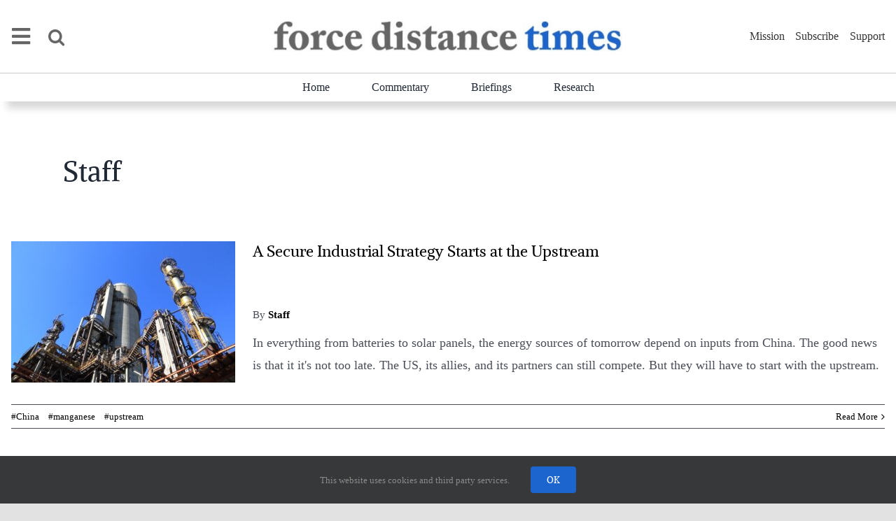

--- FILE ---
content_type: text/html; charset=UTF-8
request_url: https://forcedistancetimes.com/article-author/staff/
body_size: 28666
content:
<!DOCTYPE html>
<html class="avada-html-layout-wide avada-html-header-position-top avada-html-is-archive avada-is-100-percent-template" lang="en-US" prefix="og: http://ogp.me/ns# fb: http://ogp.me/ns/fb#">
<head>
	<meta http-equiv="X-UA-Compatible" content="IE=edge" />
	<meta http-equiv="Content-Type" content="text/html; charset=utf-8"/>
	<meta name="viewport" content="width=device-width, initial-scale=1" />
	<meta name='robots' content='index, follow, max-image-preview:large, max-snippet:-1, max-video-preview:-1' />
	<style>img:is([sizes="auto" i], [sizes^="auto," i]) { contain-intrinsic-size: 3000px 1500px }</style>
	
	<!-- This site is optimized with the Yoast SEO Premium plugin v20.9 (Yoast SEO v26.3) - https://yoast.com/wordpress/plugins/seo/ -->
	<title>Staff Archives - Force Distance Times</title><link rel="stylesheet" href="https://forcedistancetimes.com/wp-content/cache/min/1/54cb46de1b8a84d97a11ecb1df116fa9.css" media="all" data-minify="1" />
	<link rel="canonical" href="https://forcedistancetimes.com/article-author/staff/" />
	<meta property="og:locale" content="en_US" />
	<meta property="og:type" content="article" />
	<meta property="og:title" content="Staff Archives" />
	<meta property="og:url" content="https://forcedistancetimes.com/article-author/staff/" />
	<meta property="og:site_name" content="Force Distance Times" />
	<meta name="twitter:card" content="summary_large_image" />
	<meta name="twitter:site" content="@DistanceTimes" />
	<script type="application/ld+json" class="yoast-schema-graph">{"@context":"https://schema.org","@graph":[{"@type":"CollectionPage","@id":"https://forcedistancetimes.com/article-author/staff/","url":"https://forcedistancetimes.com/article-author/staff/","name":"Staff Archives - Force Distance Times","isPartOf":{"@id":"https://forcedistancetimes.com/#website"},"primaryImageOfPage":{"@id":"https://forcedistancetimes.com/article-author/staff/#primaryimage"},"image":{"@id":"https://forcedistancetimes.com/article-author/staff/#primaryimage"},"thumbnailUrl":"https://forcedistancetimes.com/wp-content/uploads/2022/07/pexels-pixabay-257700-1-scaled.jpg","breadcrumb":{"@id":"https://forcedistancetimes.com/article-author/staff/#breadcrumb"},"inLanguage":"en-US"},{"@type":"ImageObject","inLanguage":"en-US","@id":"https://forcedistancetimes.com/article-author/staff/#primaryimage","url":"https://forcedistancetimes.com/wp-content/uploads/2022/07/pexels-pixabay-257700-1-scaled.jpg","contentUrl":"https://forcedistancetimes.com/wp-content/uploads/2022/07/pexels-pixabay-257700-1-scaled.jpg","width":2560,"height":1707},{"@type":"BreadcrumbList","@id":"https://forcedistancetimes.com/article-author/staff/#breadcrumb","itemListElement":[{"@type":"ListItem","position":1,"name":"Home","item":"https://forcedistancetimes.com/"},{"@type":"ListItem","position":2,"name":"Staff"}]},{"@type":"WebSite","@id":"https://forcedistancetimes.com/#website","url":"https://forcedistancetimes.com/","name":"Force Distance Times","description":"Building a future that works","publisher":{"@id":"https://forcedistancetimes.com/#organization"},"potentialAction":[{"@type":"SearchAction","target":{"@type":"EntryPoint","urlTemplate":"https://forcedistancetimes.com/?s={search_term_string}"},"query-input":{"@type":"PropertyValueSpecification","valueRequired":true,"valueName":"search_term_string"}}],"inLanguage":"en-US"},{"@type":"Organization","@id":"https://forcedistancetimes.com/#organization","name":"Force Distance Times","url":"https://forcedistancetimes.com/","logo":{"@type":"ImageObject","inLanguage":"en-US","@id":"https://forcedistancetimes.com/#/schema/logo/image/","url":"https://forcedistancetimes.com/wp-content/uploads/2022/04/logo-FDT-cropped-compressed.png","contentUrl":"https://forcedistancetimes.com/wp-content/uploads/2022/04/logo-FDT-cropped-compressed.png","width":307,"height":220,"caption":"Force Distance Times"},"image":{"@id":"https://forcedistancetimes.com/#/schema/logo/image/"},"sameAs":["https://www.facebook.com/Force-Distance-Times-107858858607424","https://x.com/DistanceTimes"]}]}</script>
	<!-- / Yoast SEO Premium plugin. -->


<link rel="alternate" type="application/rss+xml" title="Force Distance Times &raquo; Feed" href="https://forcedistancetimes.com/feed/" />
<link rel="alternate" type="application/rss+xml" title="Force Distance Times &raquo; Comments Feed" href="https://forcedistancetimes.com/comments/feed/" />
					<link rel="shortcut icon" href="https://forcedistancetimes.com/wp-content/uploads/2022/04/logo_FDT_square_2_64x64.png" type="image/x-icon" />
		
					<!-- For iPhone -->
			<link rel="apple-touch-icon" href="https://forcedistancetimes.com/wp-content/uploads/2022/04/logo_FDT_square_1_120x120.png">
		
		
					<!-- For iPad -->
			<link rel="apple-touch-icon" sizes="152x152" href="https://forcedistancetimes.com/wp-content/uploads/2022/04/logo_FDT_square_152x152.png">
		
		
		<link rel="alternate" type="application/rss+xml" title="Force Distance Times &raquo; Staff Article author Feed" href="https://forcedistancetimes.com/article-author/staff/feed/" />
<style id='classic-theme-styles-inline-css' type='text/css'>
/*! This file is auto-generated */
.wp-block-button__link{color:#fff;background-color:#32373c;border-radius:9999px;box-shadow:none;text-decoration:none;padding:calc(.667em + 2px) calc(1.333em + 2px);font-size:1.125em}.wp-block-file__button{background:#32373c;color:#fff;text-decoration:none}
</style>
<style id='global-styles-inline-css' type='text/css'>
:root{--wp--preset--aspect-ratio--square: 1;--wp--preset--aspect-ratio--4-3: 4/3;--wp--preset--aspect-ratio--3-4: 3/4;--wp--preset--aspect-ratio--3-2: 3/2;--wp--preset--aspect-ratio--2-3: 2/3;--wp--preset--aspect-ratio--16-9: 16/9;--wp--preset--aspect-ratio--9-16: 9/16;--wp--preset--color--black: #000000;--wp--preset--color--cyan-bluish-gray: #abb8c3;--wp--preset--color--white: #ffffff;--wp--preset--color--pale-pink: #f78da7;--wp--preset--color--vivid-red: #cf2e2e;--wp--preset--color--luminous-vivid-orange: #ff6900;--wp--preset--color--luminous-vivid-amber: #fcb900;--wp--preset--color--light-green-cyan: #7bdcb5;--wp--preset--color--vivid-green-cyan: #00d084;--wp--preset--color--pale-cyan-blue: #8ed1fc;--wp--preset--color--vivid-cyan-blue: #0693e3;--wp--preset--color--vivid-purple: #9b51e0;--wp--preset--gradient--vivid-cyan-blue-to-vivid-purple: linear-gradient(135deg,rgba(6,147,227,1) 0%,rgb(155,81,224) 100%);--wp--preset--gradient--light-green-cyan-to-vivid-green-cyan: linear-gradient(135deg,rgb(122,220,180) 0%,rgb(0,208,130) 100%);--wp--preset--gradient--luminous-vivid-amber-to-luminous-vivid-orange: linear-gradient(135deg,rgba(252,185,0,1) 0%,rgba(255,105,0,1) 100%);--wp--preset--gradient--luminous-vivid-orange-to-vivid-red: linear-gradient(135deg,rgba(255,105,0,1) 0%,rgb(207,46,46) 100%);--wp--preset--gradient--very-light-gray-to-cyan-bluish-gray: linear-gradient(135deg,rgb(238,238,238) 0%,rgb(169,184,195) 100%);--wp--preset--gradient--cool-to-warm-spectrum: linear-gradient(135deg,rgb(74,234,220) 0%,rgb(151,120,209) 20%,rgb(207,42,186) 40%,rgb(238,44,130) 60%,rgb(251,105,98) 80%,rgb(254,248,76) 100%);--wp--preset--gradient--blush-light-purple: linear-gradient(135deg,rgb(255,206,236) 0%,rgb(152,150,240) 100%);--wp--preset--gradient--blush-bordeaux: linear-gradient(135deg,rgb(254,205,165) 0%,rgb(254,45,45) 50%,rgb(107,0,62) 100%);--wp--preset--gradient--luminous-dusk: linear-gradient(135deg,rgb(255,203,112) 0%,rgb(199,81,192) 50%,rgb(65,88,208) 100%);--wp--preset--gradient--pale-ocean: linear-gradient(135deg,rgb(255,245,203) 0%,rgb(182,227,212) 50%,rgb(51,167,181) 100%);--wp--preset--gradient--electric-grass: linear-gradient(135deg,rgb(202,248,128) 0%,rgb(113,206,126) 100%);--wp--preset--gradient--midnight: linear-gradient(135deg,rgb(2,3,129) 0%,rgb(40,116,252) 100%);--wp--preset--font-size--small: 13.5px;--wp--preset--font-size--medium: 20px;--wp--preset--font-size--large: 27px;--wp--preset--font-size--x-large: 42px;--wp--preset--font-size--normal: 18px;--wp--preset--font-size--xlarge: 36px;--wp--preset--font-size--huge: 54px;--wp--preset--spacing--20: 0.44rem;--wp--preset--spacing--30: 0.67rem;--wp--preset--spacing--40: 1rem;--wp--preset--spacing--50: 1.5rem;--wp--preset--spacing--60: 2.25rem;--wp--preset--spacing--70: 3.38rem;--wp--preset--spacing--80: 5.06rem;--wp--preset--shadow--natural: 6px 6px 9px rgba(0, 0, 0, 0.2);--wp--preset--shadow--deep: 12px 12px 50px rgba(0, 0, 0, 0.4);--wp--preset--shadow--sharp: 6px 6px 0px rgba(0, 0, 0, 0.2);--wp--preset--shadow--outlined: 6px 6px 0px -3px rgba(255, 255, 255, 1), 6px 6px rgba(0, 0, 0, 1);--wp--preset--shadow--crisp: 6px 6px 0px rgba(0, 0, 0, 1);}:where(.is-layout-flex){gap: 0.5em;}:where(.is-layout-grid){gap: 0.5em;}body .is-layout-flex{display: flex;}.is-layout-flex{flex-wrap: wrap;align-items: center;}.is-layout-flex > :is(*, div){margin: 0;}body .is-layout-grid{display: grid;}.is-layout-grid > :is(*, div){margin: 0;}:where(.wp-block-columns.is-layout-flex){gap: 2em;}:where(.wp-block-columns.is-layout-grid){gap: 2em;}:where(.wp-block-post-template.is-layout-flex){gap: 1.25em;}:where(.wp-block-post-template.is-layout-grid){gap: 1.25em;}.has-black-color{color: var(--wp--preset--color--black) !important;}.has-cyan-bluish-gray-color{color: var(--wp--preset--color--cyan-bluish-gray) !important;}.has-white-color{color: var(--wp--preset--color--white) !important;}.has-pale-pink-color{color: var(--wp--preset--color--pale-pink) !important;}.has-vivid-red-color{color: var(--wp--preset--color--vivid-red) !important;}.has-luminous-vivid-orange-color{color: var(--wp--preset--color--luminous-vivid-orange) !important;}.has-luminous-vivid-amber-color{color: var(--wp--preset--color--luminous-vivid-amber) !important;}.has-light-green-cyan-color{color: var(--wp--preset--color--light-green-cyan) !important;}.has-vivid-green-cyan-color{color: var(--wp--preset--color--vivid-green-cyan) !important;}.has-pale-cyan-blue-color{color: var(--wp--preset--color--pale-cyan-blue) !important;}.has-vivid-cyan-blue-color{color: var(--wp--preset--color--vivid-cyan-blue) !important;}.has-vivid-purple-color{color: var(--wp--preset--color--vivid-purple) !important;}.has-black-background-color{background-color: var(--wp--preset--color--black) !important;}.has-cyan-bluish-gray-background-color{background-color: var(--wp--preset--color--cyan-bluish-gray) !important;}.has-white-background-color{background-color: var(--wp--preset--color--white) !important;}.has-pale-pink-background-color{background-color: var(--wp--preset--color--pale-pink) !important;}.has-vivid-red-background-color{background-color: var(--wp--preset--color--vivid-red) !important;}.has-luminous-vivid-orange-background-color{background-color: var(--wp--preset--color--luminous-vivid-orange) !important;}.has-luminous-vivid-amber-background-color{background-color: var(--wp--preset--color--luminous-vivid-amber) !important;}.has-light-green-cyan-background-color{background-color: var(--wp--preset--color--light-green-cyan) !important;}.has-vivid-green-cyan-background-color{background-color: var(--wp--preset--color--vivid-green-cyan) !important;}.has-pale-cyan-blue-background-color{background-color: var(--wp--preset--color--pale-cyan-blue) !important;}.has-vivid-cyan-blue-background-color{background-color: var(--wp--preset--color--vivid-cyan-blue) !important;}.has-vivid-purple-background-color{background-color: var(--wp--preset--color--vivid-purple) !important;}.has-black-border-color{border-color: var(--wp--preset--color--black) !important;}.has-cyan-bluish-gray-border-color{border-color: var(--wp--preset--color--cyan-bluish-gray) !important;}.has-white-border-color{border-color: var(--wp--preset--color--white) !important;}.has-pale-pink-border-color{border-color: var(--wp--preset--color--pale-pink) !important;}.has-vivid-red-border-color{border-color: var(--wp--preset--color--vivid-red) !important;}.has-luminous-vivid-orange-border-color{border-color: var(--wp--preset--color--luminous-vivid-orange) !important;}.has-luminous-vivid-amber-border-color{border-color: var(--wp--preset--color--luminous-vivid-amber) !important;}.has-light-green-cyan-border-color{border-color: var(--wp--preset--color--light-green-cyan) !important;}.has-vivid-green-cyan-border-color{border-color: var(--wp--preset--color--vivid-green-cyan) !important;}.has-pale-cyan-blue-border-color{border-color: var(--wp--preset--color--pale-cyan-blue) !important;}.has-vivid-cyan-blue-border-color{border-color: var(--wp--preset--color--vivid-cyan-blue) !important;}.has-vivid-purple-border-color{border-color: var(--wp--preset--color--vivid-purple) !important;}.has-vivid-cyan-blue-to-vivid-purple-gradient-background{background: var(--wp--preset--gradient--vivid-cyan-blue-to-vivid-purple) !important;}.has-light-green-cyan-to-vivid-green-cyan-gradient-background{background: var(--wp--preset--gradient--light-green-cyan-to-vivid-green-cyan) !important;}.has-luminous-vivid-amber-to-luminous-vivid-orange-gradient-background{background: var(--wp--preset--gradient--luminous-vivid-amber-to-luminous-vivid-orange) !important;}.has-luminous-vivid-orange-to-vivid-red-gradient-background{background: var(--wp--preset--gradient--luminous-vivid-orange-to-vivid-red) !important;}.has-very-light-gray-to-cyan-bluish-gray-gradient-background{background: var(--wp--preset--gradient--very-light-gray-to-cyan-bluish-gray) !important;}.has-cool-to-warm-spectrum-gradient-background{background: var(--wp--preset--gradient--cool-to-warm-spectrum) !important;}.has-blush-light-purple-gradient-background{background: var(--wp--preset--gradient--blush-light-purple) !important;}.has-blush-bordeaux-gradient-background{background: var(--wp--preset--gradient--blush-bordeaux) !important;}.has-luminous-dusk-gradient-background{background: var(--wp--preset--gradient--luminous-dusk) !important;}.has-pale-ocean-gradient-background{background: var(--wp--preset--gradient--pale-ocean) !important;}.has-electric-grass-gradient-background{background: var(--wp--preset--gradient--electric-grass) !important;}.has-midnight-gradient-background{background: var(--wp--preset--gradient--midnight) !important;}.has-small-font-size{font-size: var(--wp--preset--font-size--small) !important;}.has-medium-font-size{font-size: var(--wp--preset--font-size--medium) !important;}.has-large-font-size{font-size: var(--wp--preset--font-size--large) !important;}.has-x-large-font-size{font-size: var(--wp--preset--font-size--x-large) !important;}
:where(.wp-block-post-template.is-layout-flex){gap: 1.25em;}:where(.wp-block-post-template.is-layout-grid){gap: 1.25em;}
:where(.wp-block-columns.is-layout-flex){gap: 2em;}:where(.wp-block-columns.is-layout-grid){gap: 2em;}
:root :where(.wp-block-pullquote){font-size: 1.5em;line-height: 1.6;}
</style>






<script type="text/javascript" src="https://forcedistancetimes.com/wp-includes/js/jquery/jquery.min.js?ver=3.7.1" id="jquery-core-js"></script>
<link rel="https://api.w.org/" href="https://forcedistancetimes.com/wp-json/" /><link rel="alternate" title="JSON" type="application/json" href="https://forcedistancetimes.com/wp-json/wp/v2/article_author/35" /><link rel="EditURI" type="application/rsd+xml" title="RSD" href="https://forcedistancetimes.com/xmlrpc.php?rsd" />

<link rel="preload" href="https://forcedistancetimes.com/wp-content/themes/Avada/includes/lib/assets/fonts/icomoon/awb-icons.woff" as="font" type="font/woff" crossorigin><link rel="preload" href="//forcedistancetimes.com/wp-content/themes/Avada/includes/lib/assets/fonts/fontawesome/webfonts/fa-brands-400.woff2" as="font" type="font/woff2" crossorigin><link rel="preload" href="//forcedistancetimes.com/wp-content/themes/Avada/includes/lib/assets/fonts/fontawesome/webfonts/fa-regular-400.woff2" as="font" type="font/woff2" crossorigin><link rel="preload" href="//forcedistancetimes.com/wp-content/themes/Avada/includes/lib/assets/fonts/fontawesome/webfonts/fa-solid-900.woff2" as="font" type="font/woff2" crossorigin><style type="text/css" id="css-fb-visibility">@media screen and (max-width: 759px){.fusion-no-small-visibility{display:none !important;}body:not(.fusion-builder-ui-wireframe) .sm-text-align-center{text-align:center !important;}body:not(.fusion-builder-ui-wireframe) .sm-text-align-left{text-align:left !important;}body:not(.fusion-builder-ui-wireframe) .sm-text-align-right{text-align:right !important;}body:not(.fusion-builder-ui-wireframe) .sm-mx-auto{margin-left:auto !important;margin-right:auto !important;}body:not(.fusion-builder-ui-wireframe) .sm-ml-auto{margin-left:auto !important;}body:not(.fusion-builder-ui-wireframe) .sm-mr-auto{margin-right:auto !important;}body:not(.fusion-builder-ui-wireframe) .fusion-absolute-position-small{position:absolute;top:auto;width:100%;}}@media screen and (min-width: 760px) and (max-width: 1024px){.fusion-no-medium-visibility{display:none !important;}body:not(.fusion-builder-ui-wireframe) .md-text-align-center{text-align:center !important;}body:not(.fusion-builder-ui-wireframe) .md-text-align-left{text-align:left !important;}body:not(.fusion-builder-ui-wireframe) .md-text-align-right{text-align:right !important;}body:not(.fusion-builder-ui-wireframe) .md-mx-auto{margin-left:auto !important;margin-right:auto !important;}body:not(.fusion-builder-ui-wireframe) .md-ml-auto{margin-left:auto !important;}body:not(.fusion-builder-ui-wireframe) .md-mr-auto{margin-right:auto !important;}body:not(.fusion-builder-ui-wireframe) .fusion-absolute-position-medium{position:absolute;top:auto;width:100%;}}@media screen and (min-width: 1025px){.fusion-no-large-visibility{display:none !important;}body:not(.fusion-builder-ui-wireframe) .lg-text-align-center{text-align:center !important;}body:not(.fusion-builder-ui-wireframe) .lg-text-align-left{text-align:left !important;}body:not(.fusion-builder-ui-wireframe) .lg-text-align-right{text-align:right !important;}body:not(.fusion-builder-ui-wireframe) .lg-mx-auto{margin-left:auto !important;margin-right:auto !important;}body:not(.fusion-builder-ui-wireframe) .lg-ml-auto{margin-left:auto !important;}body:not(.fusion-builder-ui-wireframe) .lg-mr-auto{margin-right:auto !important;}body:not(.fusion-builder-ui-wireframe) .fusion-absolute-position-large{position:absolute;top:auto;width:100%;}}</style>		<script type="text/javascript">
			var doc = document.documentElement;
			doc.setAttribute( 'data-useragent', navigator.userAgent );
		</script>
		<!-- Global site tag (gtag.js) - Google Analytics -->
<script async src="https://www.googletagmanager.com/gtag/js?id=G-53K22JDVBQ"></script>
<script>
  window.dataLayer = window.dataLayer || [];
  function gtag(){dataLayer.push(arguments);}
  gtag('js', new Date());

  gtag('config', 'G-53K22JDVBQ');
</script>
	</head>

<body class="archive tax-article_author term-staff term-35 wp-theme-Avada wp-child-theme-Avada-Child-Theme fusion-image-hovers fusion-pagination-sizing fusion-button_size-medium fusion-button_type-flat fusion-button_span-no avada-image-rollover-circle-yes avada-image-rollover-no fusion-body ltr no-tablet-sticky-header no-mobile-sticky-header no-mobile-slidingbar no-desktop-totop no-mobile-totop fusion-disable-outline fusion-sub-menu-fade mobile-logo-pos-center layout-wide-mode avada-has-boxed-modal-shadow- layout-scroll-offset-full avada-has-zero-margin-offset-top fusion-top-header menu-text-align-center mobile-menu-design-flyout fusion-show-pagination-text fusion-header-layout-v7 avada-responsive avada-footer-fx-none avada-menu-highlight-style-bar fusion-search-form-clean fusion-main-menu-search-overlay fusion-avatar-circle avada-dropdown-styles avada-blog-layout-large avada-blog-archive-layout-large avada-header-shadow-no avada-menu-icon-position-left avada-has-megamenu-shadow avada-has-mobile-menu-search avada-has-main-nav-search-icon avada-has-100-footer avada-has-breadcrumb-mobile-hidden avada-has-titlebar-content_only avada-header-border-color-full-transparent avada-social-full-transparent avada-has-pagination-width_height avada-flyout-menu-direction-fade avada-ec-views-v1" >
		<a class="skip-link screen-reader-text" href="#content">Skip to content</a>

	<div id="boxed-wrapper">
		<div class="fusion-sides-frame"></div>
		<div id="wrapper" class="fusion-wrapper">
			<div id="home" style="position:relative;top:-1px;"></div>
							<section class="fusion-tb-header"><div class="fusion-fullwidth fullwidth-box fusion-builder-row-1 fusion-flex-container nonhundred-percent-fullwidth non-hundred-percent-height-scrolling fusion-custom-z-index" style="background-color: #ffffff;background-position: center center;background-repeat: no-repeat;border-width: 0px 0px 0px 0px;border-color:#eae9e9;border-style:solid;" id="header-first-row" ><div class="fusion-builder-row fusion-row fusion-flex-align-items-stretch" style="max-width:1297.92px;margin-left: calc(-4% / 2 );margin-right: calc(-4% / 2 );"><div class="fusion-layout-column fusion_builder_column fusion-builder-column-0 fusion_builder_column_1_4 1_4 fusion-flex-column fusion-flex-align-self-center header-column-left"><div class="fusion-column-wrapper fusion-flex-justify-content-center fusion-content-layout-column" style="background-position:left top;background-repeat:no-repeat;-webkit-background-size:cover;-moz-background-size:cover;-o-background-size:cover;background-size:cover;background-color:#ffffff;padding: 0px 0px 0px 0px;"><nav class="fusion-menu-element-wrapper direction-row mode-dropdown expand-method-click submenu-mode-dropdown mobile-mode-collapse-to-button mobile-size-column-absolute icons-position-right dropdown-carets-no has-active-border-bottom-no has-active-border-left-no has-active-border-right-no mobile-trigger-fullwidth-off mobile-indent-on mobile-justify-left main-justify-left loading mega-menu-loading expand-right submenu-transition-fade categories-main-menu" aria-label="Menu" data-breakpoint="0" data-count="0" data-transition-type="fade" data-transition-time="500"><div class="fusion-overlay-search">		<form role="search" class="searchform fusion-search-form  fusion-search-form-clean" method="get" action="https://forcedistancetimes.com/">
			<div class="fusion-search-form-content">

				
				<div class="fusion-search-field search-field">
					<label><span class="screen-reader-text">Search for:</span>
													<input type="search" value="" name="s" class="s" placeholder="Search..." required aria-required="true" aria-label="Search..."/>
											</label>
				</div>
				<div class="fusion-search-button search-button">
					<input type="submit" class="fusion-search-submit searchsubmit" aria-label="Search" value="&#xf002;" />
									</div>

				
			</div>


			
		</form>
		<div class="fusion-search-spacer"></div><a href="#" role="button" aria-label="Close Search" class="fusion-close-search"></a></div><button type="button" class="avada-menu-mobile-menu-trigger no-text" onClick="fusionNavClickExpandBtn(this);" aria-expanded="false"><span class="inner"><span class="collapsed-nav-text"><span class="screen-reader-text">Toggle Navigation</span></span><span class="collapsed-nav-icon"><span class="collapsed-nav-icon-open fa-bars fas"></span><span class="collapsed-nav-icon-close fa-times fas"></span></span></span></button><style>.fusion-body .fusion-menu-element-wrapper[data-count="0"] .fusion-menu-element-list{align-items:center;font-family:inherit;font-weight:400;transition-duration:500ms;}.fusion-body .fusion-menu-element-wrapper[data-count="0"] > .avada-menu-mobile-menu-trigger{font-family:inherit;font-weight:400;color:#000000;font-size:25px;}.fusion-body .fusion-menu-element-wrapper[data-count="0"] [class*="awb-icon-"],.fusion-body .fusion-menu-element-wrapper[data-count="0"] [class^="awb-icon-"]{font-family:inherit !important;}.fusion-body .fusion-menu-element-wrapper[data-count="0"] .fusion-menu-element-list ul:not(.fusion-megamenu) > li:not(.fusion-menu-item-button){transition-duration:500ms;background-color:rgba(255,255,255,0);}.fusion-body .fusion-menu-element-wrapper[data-count="0"] .fusion-menu-element-list .menu-item a,.fusion-body .fusion-menu-element-wrapper[data-count="0"] .fusion-menu-element-list > li,.fusion-body .fusion-menu-element-wrapper[data-count="0"] .fusion-overlay-search,.fusion-body .fusion-menu-element-wrapper[data-count="0"] .fusion-menu-element-list > li:not(.fusion-menu-item-button) > .background-default,.fusion-body .fusion-menu-element-wrapper[data-count="0"] .fusion-menu-element-list > li:not(.fusion-menu-item-button) > .background-active,.fusion-body .fusion-menu-element-wrapper[data-count="0"].expand-method-click.direction-row > ul > li > .fusion-open-nav-submenu,.fusion-body .fusion-menu-element-wrapper[data-count="0"]:not(.submenu-mode-flyout) .fusion-menu-element-list li:not(.fusion-mega-menu) .sub-menu,.fusion-body .fusion-menu-element-wrapper[data-count="0"] .avada-menu-mobile-menu-trigger .collapsed-nav-icon-open,.fusion-body .fusion-menu-element-wrapper[data-count="0"] .avada-menu-mobile-menu-trigger .collapsed-nav-icon-close,.fusion-body .fusion-menu-element-wrapper[data-count="0"]:not(.submenu-mode-flyout) .fusion-menu-element-list .fusion-megamenu-wrapper{transition-duration:500ms;}.fusion-body .fusion-menu-element-wrapper[data-count="0"] .fusion-menu-element-list > li:not(.fusion-menu-item-button) .fusion-widget-cart > a{padding-right:calc(25px + 0px);}.fusion-body .fusion-menu-element-wrapper[data-count="0"] .fusion-menu-element-list > li:not(.fusion-menu-item-button):not(.menu-item-has-children):focus-within > a{padding-right:calc(25px + 0px);padding-left:calc(2% + 0px);}.fusion-body .fusion-menu-element-wrapper[data-count="0"] .fusion-menu-element-list > li:not(.fusion-menu-item-button) > a,.fusion-body .fusion-menu-element-wrapper[data-count="0"] .fusion-menu-element-list > li:not(.fusion-menu-item-button):not(.menu-item-has-children):hover > a,.fusion-body .fusion-menu-element-wrapper[data-count="0"] .fusion-menu-element-list > li:not(.fusion-menu-item-button):not(.menu-item-has-children).hover > a,.fusion-body .fusion-menu-element-wrapper[data-count="0"] .fusion-menu-element-list > li:not(.fusion-menu-item-button):not(.menu-item-has-children):focus > a,.fusion-body .fusion-menu-element-wrapper[data-count="0"] .fusion-menu-element-list > li:not(.fusion-menu-item-button):not(.menu-item-has-children):active > a,.fusion-body .fusion-menu-element-wrapper[data-count="0"] .fusion-menu-element-list > li:not(.fusion-menu-item-button):not(.menu-item-has-children).current-menu-item > a{padding-right:calc(25px + 0px);padding-left:calc(2% + 0px);}.fusion-body .fusion-menu-element-wrapper[data-count="0"] .fusion-menu-element-list > li:not(.fusion-menu-item-button):not(.menu-item-has-children).current-menu-ancestor > a{padding-right:calc(25px + 0px);padding-left:calc(2% + 0px);}.fusion-body .fusion-menu-element-wrapper[data-count="0"] .fusion-menu-element-list > li:not(.fusion-menu-item-button):not(.menu-item-has-children).current-menu-parent > a{padding-right:calc(25px + 0px);padding-left:calc(2% + 0px);}.fusion-body .fusion-menu-element-wrapper[data-count="0"] .fusion-menu-element-list > li:not(.fusion-menu-item-button):not(.menu-item-has-children).expanded > a{padding-right:calc(25px + 0px);padding-left:calc(2% + 0px);}.ltr.fusion-body .fusion-menu-element-wrapper[data-count="0"].expand-method-click li.menu-item-has-children:not(.fusion-menu-item-button) > .fusion-open-nav-submenu{padding-right:25px;}.fusion-body .fusion-menu-element-wrapper[data-count="0"]:not(.collapse-enabled) .fusion-menu-form-inline,.fusion-body .fusion-menu-element-wrapper[data-count="0"]:not(.collapse-enabled) .custom-menu-search-overlay ~ .fusion-overlay-search,.fusion-body .fusion-menu-element-wrapper[data-count="0"]:not(.collapse-enabled) .fusion-menu-element-list .custom-menu-search-overlay .fusion-overlay-search,.fusion-body .fusion-menu-element-wrapper[data-count="0"]:not(.collapse-enabled) .fusion-menu-element-list .fusion-menu-form-inline{padding-right:25px;padding-left:2%;}.fusion-body .fusion-menu-element-wrapper[data-count="0"] .custom-menu-search-dropdown .fusion-main-menu-icon{padding-right:25px !important;padding-left:2% !important;color:#666666 !important;}.fusion-body .fusion-menu-element-wrapper[data-count="0"] .fusion-overlay-search .fusion-close-search:before,.fusion-body .fusion-menu-element-wrapper[data-count="0"] .fusion-overlay-search .fusion-close-search:after{background:#666666;}.fusion-body .fusion-menu-element-wrapper[data-count="0"]:not(.collapse-enabled) .fusion-menu-element-list > li:not(.fusion-menu-item-button):not(.custom-menu-search-overlay):focus-within > a{color:#1d65ce !important;}.fusion-body .fusion-menu-element-wrapper[data-count="0"]:not(.collapse-enabled) .fusion-menu-element-list > li:not(.fusion-menu-item-button):not(.custom-menu-search-overlay):hover > a,.fusion-body .fusion-menu-element-wrapper[data-count="0"]:not(.collapse-enabled) .fusion-menu-element-list > li:not(.fusion-menu-item-button).hover > a,.fusion-body .fusion-menu-element-wrapper[data-count="0"]:not(.collapse-enabled) .fusion-menu-element-list > li:not(.fusion-menu-item-button):not(.custom-menu-search-overlay):focus > a,.fusion-body .fusion-menu-element-wrapper[data-count="0"]:not(.collapse-enabled) .fusion-menu-element-list > li:not(.fusion-menu-item-button):not(.custom-menu-search-overlay):active > a,.fusion-body .fusion-menu-element-wrapper[data-count="0"]:not(.collapse-enabled) .fusion-menu-element-list > li:not(.fusion-menu-item-button).current-menu-item > a{color:#1d65ce !important;}.fusion-body .fusion-menu-element-wrapper[data-count="0"]:not(.collapse-enabled) .fusion-menu-element-list > li:not(.fusion-menu-item-button).current-menu-ancestor:not(.awb-flyout-top-level-no-link) > a{color:#1d65ce !important;}.fusion-body .fusion-menu-element-wrapper[data-count="0"]:not(.collapse-enabled) .fusion-menu-element-list > li:not(.fusion-menu-item-button).current-menu-parent:not(.awb-flyout-top-level-no-link) > a{color:#1d65ce !important;}.fusion-body .fusion-menu-element-wrapper[data-count="0"]:not(.collapse-enabled) .fusion-menu-element-list > li:not(.fusion-menu-item-button).expanded > a{color:#1d65ce !important;}.fusion-body .fusion-menu-element-wrapper[data-count="0"]:not(.collapse-enabled) .fusion-menu-element-list > li:not(.fusion-menu-item-button):hover > .fusion-open-nav-submenu{color:#1d65ce !important;}.fusion-body .fusion-menu-element-wrapper[data-count="0"]:not(.collapse-enabled) .fusion-menu-element-list > li:not(.fusion-menu-item-button).hover > .fusion-open-nav-submenu{color:#1d65ce !important;}.fusion-body .fusion-menu-element-wrapper[data-count="0"]:not(.collapse-enabled) .fusion-menu-element-list > li:not(.fusion-menu-item-button):focus > .fusion-open-nav-submenu{color:#1d65ce !important;}.fusion-body .fusion-menu-element-wrapper[data-count="0"]:not(.collapse-enabled) .fusion-menu-element-list > li:not(.fusion-menu-item-button):active > .fusion-open-nav-submenu{color:#1d65ce !important;}.fusion-body .fusion-menu-element-wrapper[data-count="0"]:not(.collapse-enabled) .fusion-menu-element-list > li:not(.fusion-menu-item-button):focus-within > .fusion-open-nav-submenu{color:#1d65ce !important;}.fusion-body .fusion-menu-element-wrapper[data-count="0"]:not(.collapse-enabled) .fusion-menu-element-list > li:not(.fusion-menu-item-button).current-menu-item > .fusion-open-nav-submenu{color:#1d65ce !important;}.fusion-body .fusion-menu-element-wrapper[data-count="0"]:not(.collapse-enabled) .fusion-menu-element-list > li:not(.fusion-menu-item-button).current-menu-ancestor > .fusion-open-nav-submenu{color:#1d65ce !important;}.fusion-body .fusion-menu-element-wrapper[data-count="0"]:not(.collapse-enabled) .fusion-menu-element-list > li:not(.fusion-menu-item-button).current-menu-parent > .fusion-open-nav-submenu{color:#1d65ce !important;}.fusion-body .fusion-menu-element-wrapper[data-count="0"]:not(.collapse-enabled) .fusion-menu-element-list > li:not(.fusion-menu-item-button).expanded > .fusion-open-nav-submenu{color:#1d65ce !important;}.fusion-body .fusion-menu-element-wrapper[data-count="0"] .custom-menu-search-dropdown .fusion-menu-searchform-dropdown .fusion-search-form-content{border-bottom-left-radius:4px;border-bottom-right-radius:4px;background-color:rgba(255,255,255,0);}.fusion-body .fusion-menu-element-wrapper[data-count="0"] .fusion-menu-element-list .sub-menu,.fusion-body .fusion-menu-element-wrapper[data-count="0"] .fusion-menu-element-list .sub-menu > li:last-child,.fusion-body .fusion-menu-element-wrapper[data-count="0"] .fusion-megamenu-wrapper{border-bottom-left-radius:4px;border-bottom-right-radius:4px;}.fusion-body .fusion-menu-element-wrapper[data-count="0"] .fusion-megamenu-wrapper .fusion-megamenu-holder .fusion-megamenu .fusion-megamenu-submenu .fusion-megamenu-title .awb-justify-title,.fusion-body .fusion-menu-element-wrapper[data-count="0"] .fusion-menu-element-list .sub-menu > li,.fusion-body .fusion-menu-element-wrapper[data-count="0"] .fusion-menu-element-list .sub-menu li a{font-family:inherit;font-weight:400;}.fusion-body .fusion-menu-element-wrapper[data-count="0"] .sub-menu .fusion-menu-cart,.fusion-body .fusion-menu-element-wrapper[data-count="0"] .avada-menu-login-box .avada-custom-menu-item-contents,.fusion-body .fusion-menu-element-wrapper[data-count="0"] .fusion-megamenu-wrapper .fusion-megamenu-holder{background-color:rgba(255,255,255,0);}.fusion-body .fusion-menu-element-wrapper[data-count="0"] .fusion-menu-element-list ul:not(.fusion-megamenu) > li:hover > a{color:#1d65ce !important;}.fusion-body .fusion-menu-element-wrapper[data-count="0"] .fusion-menu-element-list ul:not(.fusion-megamenu) > li.hover > a{color:#1d65ce !important;}.fusion-body .fusion-menu-element-wrapper[data-count="0"] .fusion-menu-element-list ul:not(.fusion-megamenu) > li:focus > a{color:#1d65ce !important;}.fusion-body .fusion-menu-element-wrapper[data-count="0"] .fusion-menu-element-list ul:not(.fusion-megamenu) > li:focus-within > a{color:#1d65ce !important;}.fusion-body .fusion-menu-element-wrapper[data-count="0"] .fusion-menu-element-list ul:not(.fusion-megamenu) > li.expanded > a{color:#1d65ce !important;}.fusion-body .fusion-menu-element-wrapper[data-count="0"] .fusion-menu-element-list ul:not(.fusion-megamenu) > li:not(.fusion-menu-item-button).current-menu-item > a{color:#1d65ce !important;}.fusion-body .fusion-menu-element-wrapper[data-count="0"] .fusion-menu-element-list ul:not(.fusion-megamenu) > li:not(.fusion-menu-item-button).current-menu-ancestor > a{color:#1d65ce !important;}.fusion-body .fusion-menu-element-wrapper[data-count="0"] .fusion-menu-element-list ul:not(.fusion-megamenu) > li:not(.fusion-menu-item-button).current-menu-parent > a{color:#1d65ce !important;}.fusion-body .fusion-menu-element-wrapper[data-count="0"] .fusion-menu-element-list ul:not(.fusion-megamenu) > li:hover > a .fusion-button{color:#1d65ce !important;}.fusion-body .fusion-menu-element-wrapper[data-count="0"] .fusion-menu-element-list ul:not(.fusion-megamenu) > li.hover > a .fusion-button{color:#1d65ce !important;}.fusion-body .fusion-menu-element-wrapper[data-count="0"] .fusion-menu-element-list ul:not(.fusion-megamenu) > li:focus > a .fusion-button{color:#1d65ce !important;}.fusion-body .fusion-menu-element-wrapper[data-count="0"] .fusion-menu-element-list ul:not(.fusion-megamenu) > li:focus-within > a .fusion-button{color:#1d65ce !important;}.fusion-body .fusion-menu-element-wrapper[data-count="0"] .fusion-menu-element-list ul:not(.fusion-megamenu) > li.expanded > a .fusion-button{color:#1d65ce !important;}.fusion-body .fusion-menu-element-wrapper[data-count="0"] .fusion-menu-element-list ul:not(.fusion-megamenu) > li.current-menu-item > a .fusion-button{color:#1d65ce !important;}.fusion-body .fusion-menu-element-wrapper[data-count="0"] .fusion-menu-element-list ul:not(.fusion-megamenu) > li.current-menu-ancestor > a .fusion-button{color:#1d65ce !important;}.fusion-body .fusion-menu-element-wrapper[data-count="0"] .fusion-menu-element-list ul:not(.fusion-megamenu) > li.current-menu-parent > a .fusion-button{color:#1d65ce !important;}.fusion-body .fusion-menu-element-wrapper[data-count="0"] .fusion-menu-element-list ul:not(.fusion-megamenu) > li:hover > .fusion-open-nav-submenu{color:#1d65ce !important;}.fusion-body .fusion-menu-element-wrapper[data-count="0"] .fusion-menu-element-list ul:not(.fusion-megamenu) > li.hover > .fusion-open-nav-submenu{color:#1d65ce !important;}.fusion-body .fusion-menu-element-wrapper[data-count="0"] .fusion-menu-element-list ul:not(.fusion-megamenu) > li:focus > .fusion-open-nav-submenu{color:#1d65ce !important;}.fusion-body .fusion-menu-element-wrapper[data-count="0"] .fusion-menu-element-list ul:not(.fusion-megamenu) > li:focus-within > .fusion-open-nav-submenu{color:#1d65ce !important;}.fusion-body .fusion-menu-element-wrapper[data-count="0"] .fusion-menu-element-list ul:not(.fusion-megamenu) > li.expanded > .fusion-open-nav-submenu{color:#1d65ce !important;}.fusion-body .fusion-menu-element-wrapper[data-count="0"] .fusion-menu-element-list ul:not(.fusion-megamenu) > li.current-menu-item > .fusion-open-nav-submenu{color:#1d65ce !important;}.fusion-body .fusion-menu-element-wrapper[data-count="0"] .fusion-menu-element-list ul:not(.fusion-megamenu) > li.current-menu-ancestor > .fusion-open-nav-submenu{color:#1d65ce !important;}.fusion-body .fusion-menu-element-wrapper[data-count="0"] .fusion-menu-element-list ul:not(.fusion-megamenu) > li.current-menu-parent > .fusion-open-nav-submenu{color:#1d65ce !important;}.fusion-body .fusion-menu-element-wrapper[data-count="0"] .fusion-megamenu-wrapper .fusion-megamenu-submenu > a:hover{color:#1d65ce !important;}.fusion-body .fusion-menu-element-wrapper[data-count="0"] .fusion-megamenu-wrapper .fusion-megamenu-submenu > a.hover{color:#1d65ce !important;}.fusion-body .fusion-menu-element-wrapper[data-count="0"] .fusion-megamenu-wrapper .fusion-megamenu-submenu > a:focus{color:#1d65ce !important;}.fusion-body .fusion-menu-element-wrapper[data-count="0"] .fusion-megamenu-wrapper .fusion-megamenu-submenu > a:active{color:#1d65ce !important;}.fusion-body .fusion-menu-element-wrapper[data-count="0"] .fusion-megamenu-wrapper .fusion-megamenu-submenu > a:focus-within{color:#1d65ce !important;}.fusion-body .fusion-menu-element-wrapper[data-count="0"] .fusion-megamenu-wrapper .fusion-megamenu-submenu > a:hover > .fusion-open-nav-submenu{color:#1d65ce !important;}.fusion-body .fusion-menu-element-wrapper[data-count="0"] .fusion-megamenu-wrapper .fusion-megamenu-submenu > a.hover > .fusion-open-nav-submenu{color:#1d65ce !important;}.fusion-body .fusion-menu-element-wrapper[data-count="0"] .fusion-megamenu-wrapper .fusion-megamenu-submenu > a:focus > .fusion-open-nav-submenu{color:#1d65ce !important;}.fusion-body .fusion-menu-element-wrapper[data-count="0"] .fusion-megamenu-wrapper .fusion-megamenu-submenu > a:active > .fusion-open-nav-submenu{color:#1d65ce !important;}.fusion-body .fusion-menu-element-wrapper[data-count="0"] .fusion-megamenu-wrapper .fusion-megamenu-submenu > a:focus-within > .fusion-open-nav-submenu{color:#1d65ce !important;}.fusion-body .fusion-menu-element-wrapper[data-count="0"].submenu-mode-dropdown li ul.fusion-megamenu li.menu-item-has-children .sub-menu li.menu-item-has-children:focus-within .fusion-open-nav-submenu{color:#1d65ce !important;}.fusion-body .fusion-menu-element-wrapper[data-count="0"] li ul.fusion-megamenu li.menu-item-has-children .sub-menu li.menu-item-has-children .fusion-background-highlight:hover .fusion-open-nav-submenu{color:#1d65ce !important;}.fusion-body .fusion-menu-element-wrapper[data-count="0"] li ul.fusion-megamenu li.menu-item-has-children .sub-menu li.menu-item-has-children:focus-within > .fusion-background-highlight{color:#1d65ce !important;}.fusion-body .fusion-menu-element-wrapper[data-count="0"] li ul.fusion-megamenu li.menu-item-has-children .sub-menu li.menu-item-has-children .fusion-background-highlight:hover{color:#1d65ce !important;}.fusion-body .fusion-menu-element-wrapper[data-count="0"]:not(.collapse-enabled) .fusion-menu-element-list ul:not(.fusion-megamenu) > li{width:400px !important;border-bottom-color:rgba(255,255,255,0);}.fusion-body .fusion-menu-element-wrapper[data-count="0"].direction-row:not(.collapse-enabled) .sub-menu{min-width:0;}.fusion-body .fusion-menu-element-wrapper[data-count="0"] .fusion-megamenu-wrapper .fusion-megamenu-holder .fusion-megamenu .fusion-megamenu-submenu,.fusion-body .fusion-menu-element-wrapper[data-count="0"] .fusion-megamenu-wrapper .fusion-megamenu-submenu .fusion-megamenu-border{border-color:rgba(255,255,255,0);}.fusion-body .fusion-menu-element-wrapper[data-count="0"] .fusion-megamenu-wrapper li .fusion-megamenu-title-disabled{color:rgba(255,255,255,0);}.fusion-body .fusion-menu-element-wrapper[data-count="0"]:not(.collapse-enabled) .fusion-megamenu-wrapper .fusion-megamenu-submenu > a:focus-within{font-size:16px;}.fusion-body .fusion-menu-element-wrapper[data-count="0"]:not(.collapse-enabled) .fusion-menu-element-list ul:not(.fusion-megamenu) a,.fusion-body .fusion-menu-element-wrapper[data-count="0"]:not(.collapse-enabled) .fusion-megamenu-wrapper li .fusion-megamenu-title-disabled,.fusion-body .fusion-menu-element-wrapper[data-count="0"]:not(.collapse-enabled) .fusion-megamenu-wrapper .fusion-megamenu-submenu > a,.fusion-body .fusion-menu-element-wrapper[data-count="0"]:not(.collapse-enabled) .fusion-megamenu-wrapper .fusion-megamenu-submenu > a.hover,.fusion-body .fusion-menu-element-wrapper[data-count="0"]:not(.collapse-enabled) .fusion-megamenu-wrapper .fusion-megamenu-submenu > a:hover,.fusion-body .fusion-menu-element-wrapper[data-count="0"]:not(.collapse-enabled) .fusion-megamenu-wrapper .fusion-megamenu-submenu > a:focus,.fusion-body .fusion-menu-element-wrapper[data-count="0"]:not(.collapse-enabled) .fusion-megamenu-wrapper .fusion-megamenu-submenu > a:active,.fusion-body .fusion-menu-element-wrapper[data-count="0"]:not(.collapse-enabled) .fusion-megamenu-wrapper .fusion-megamenu-holder .fusion-megamenu .fusion-megamenu-submenu{font-size:16px;}.fusion-body .fusion-menu-element-wrapper[data-count="0"] .fusion-menu-element-list ul:not(.fusion-megamenu){text-transform:uppercase;}.fusion-body .fusion-menu-element-wrapper[data-count="0"]:not(.collapse-enabled) li.menu-item > a.fusion-menu-icon-search,.fusion-body .fusion-menu-element-wrapper[data-count="0"]:not(.collapse-enabled) li.menu-item > .fusion-megamenu-icon,.fusion-body .fusion-menu-element-wrapper[data-count="0"]:not(.collapse-enabled) li.menu-item > a > .fusion-megamenu-icon{font-size:30px;}.fusion-body .fusion-menu-element-wrapper[data-count="0"].expand-method-click li ul .fusion-open-nav-submenu,.fusion-body .fusion-menu-element-wrapper[data-count="0"] .fusion-megamenu-wrapper .fusion-megamenu-holder .fusion-megamenu .fusion-megamenu-submenu .fusion-megamenu-title a,.fusion-body .fusion-menu-element-wrapper[data-count="0"] .fusion-megamenu-wrapper .fusion-megamenu-holder .fusion-megamenu .fusion-megamenu-submenu .fusion-megamenu-icon,.fusion-body .fusion-menu-element-wrapper[data-count="0"] .fusion-megamenu-wrapper .fusion-megamenu-holder .fusion-megamenu .fusion-megamenu-submenu .fusion-megamenu-widgets-container .widget_text .textwidget,.fusion-body .fusion-menu-element-wrapper[data-count="0"] ul ul .fusion-open-nav-submenu,.fusion-body .fusion-menu-element-wrapper[data-count="0"]:not(.collapse-enabled) .fusion-menu-element-list > li.menu-item > .fusion-megamenu-icon,.fusion-body .fusion-menu-element-wrapper[data-count="0"]:not(.collapse-enabled) .fusion-menu-element-list > li.menu-item > a > .fusion-megamenu-icon{color:#666666;}.fusion-body .fusion-menu-element-wrapper[data-count="0"]:not(.collapse-enabled) .fusion-menu-element-list > li:not(.fusion-menu-item-button) > a,.fusion-body .fusion-menu-element-wrapper[data-count="0"]:not(.collapse-enabled) .fusion-menu-element-list > li:not(.fusion-menu-item-button) > .fusion-open-nav-submenu,.fusion-body .fusion-menu-element-wrapper[data-count="0"] .fusion-menu-element-list ul:not(.fusion-megamenu) > li:not(.fusion-menu-item-button) > a,.fusion-body .fusion-menu-element-wrapper[data-count="0"].expand-method-click li .sub-menu .fusion-open-nav-submenu,.fusion-body .fusion-menu-element-wrapper[data-count="0"] .custom-menu-search-overlay .fusion-menu-icon-search.trigger-overlay,.fusion-body .fusion-menu-element-wrapper[data-count="0"] .custom-menu-search-overlay ~ .fusion-overlay-search{color:#666666 !important;}.fusion-body .fusion-menu-element-wrapper[data-count="0"]:not(.collapse-enabled) .fusion-menu-element-list > li.menu-item:focus-within > a .fusion-megamenu-icon{color:#1d65ce;}.fusion-body .fusion-menu-element-wrapper[data-count="0"]:not(.collapse-enabled) .fusion-menu-element-list > li.menu-item:hover > a .fusion-megamenu-icon,.fusion-body .fusion-menu-element-wrapper[data-count="0"]:not(.collapse-enabled) .fusion-menu-element-list > li.menu-item.hover > a .fusion-megamenu-icon,.fusion-body .fusion-menu-element-wrapper[data-count="0"]:not(.collapse-enabled) .fusion-menu-element-list > li.menu-item:focus > a .fusion-megamenu-icon,.fusion-body .fusion-menu-element-wrapper[data-count="0"]:not(.collapse-enabled) .fusion-menu-element-list > li.menu-item:active > a .fusion-megamenu-icon,.fusion-body .fusion-menu-element-wrapper[data-count="0"]:not(.collapse-enabled) .fusion-menu-element-list > li.menu-item.current-menu-item > a .fusion-megamenu-icon{color:#1d65ce;}.fusion-body .fusion-menu-element-wrapper[data-count="0"]:not(.collapse-enabled) .fusion-menu-element-list > li.menu-item.current-menu-ancestor > a .fusion-megamenu-icon{color:#1d65ce;}.fusion-body .fusion-menu-element-wrapper[data-count="0"]:not(.collapse-enabled) .fusion-menu-element-list > li.menu-item.current-menu-parent > a .fusion-megamenu-icon{color:#1d65ce;}.fusion-body .fusion-menu-element-wrapper[data-count="0"]:not(.collapse-enabled) .fusion-menu-element-list > li.menu-item.expanded > a .fusion-megamenu-icon{color:#1d65ce;}.fusion-body .fusion-menu-element-wrapper[data-count="0"] .custom-menu-search-dropdown:hover .fusion-main-menu-icon{color:#1d65ce !important;}.fusion-body .fusion-menu-element-wrapper[data-count="0"] .custom-menu-search-overlay:hover .fusion-menu-icon-search.trigger-overlay{color:#1d65ce !important;}.fusion-body .fusion-menu-element-wrapper[data-count="0"] .custom-menu-search-overlay:hover ~ .fusion-overlay-search{color:#1d65ce !important;}.fusion-body .fusion-menu-element-wrapper[data-count="0"]:not(.collapse-enabled) .fusion-menu-element-list ul,.fusion-body .fusion-menu-element-wrapper[data-count="0"]:not(.collapse-enabled) .custom-menu-search-dropdown .fusion-menu-searchform-dropdown .fusion-search-form-content,.fusion-body .fusion-menu-element-wrapper[data-count="0"]:not(.collapse-enabled) .fusion-menu-element-list .fusion-megamenu-wrapper{box-shadow:0px 3px 10px 0px rgba(0,0,0,0);;}</style><ul id="menu-simple-categories-menu" class="fusion-menu fusion-custom-menu fusion-menu-element-list"><li  id="menu-item-180"  class="menu-item menu-item-type-custom menu-item-object-custom menu-item-has-children menu-item-180 fusion-megamenu-menu "  data-item-id="180"><span class="background-default transition-fade"></span><span class="background-active transition-fade"></span><a  href="#" class="fusion-icon-only-link fusion-flex-link fusion-background-highlight"><span class="menu-text"><span class="menu-title">Menu Item</span></span><span class="fusion-megamenu-icon"><i class="glyphicon fa-bars fas" aria-hidden="true"></i></span></a><button type="button" aria-label="Open submenu of Menu Item" aria-expanded="false" class="fusion-open-nav-submenu fusion-open-nav-submenu-on-click" onclick="fusionNavClickExpandSubmenuBtn(this);"></button><div class="fusion-megamenu-wrapper fusion-columns-6 columns-per-row-6 columns-6 col-span-12 fusion-megamenu-fullwidth"><div class="row"><div class="fusion-megamenu-holder lazyload" style="width:100vw;" data-width="100vw"><ul class="fusion-megamenu"><li  id="menu-item-2257"  class="menu-item menu-item-type-post_type menu-item-object-page menu-item-2257 fusion-megamenu-submenu menu-item-has-link fusion-megamenu-columns-6 col-lg-2 col-md-2 col-sm-2" ><span class="background-default transition-fade"></span><span class="background-active transition-fade"></span><div class='fusion-megamenu-title'><a class="awb-justify-title" href="https://forcedistancetimes.com/our-mission/">Our Mission</a></div></li><li  id="menu-item-2252"  class="menu-item menu-item-type-post_type menu-item-object-page menu-item-2252 fusion-megamenu-submenu menu-item-has-link fusion-megamenu-columns-6 col-lg-2 col-md-2 col-sm-2" ><span class="background-default transition-fade"></span><span class="background-active transition-fade"></span><div class='fusion-megamenu-title'><a class="awb-justify-title" href="https://forcedistancetimes.com/articles/">Commentary</a></div></li><li  id="menu-item-2253"  class="menu-item menu-item-type-taxonomy menu-item-object-category menu-item-2253 fusion-megamenu-submenu menu-item-has-link fusion-megamenu-columns-6 col-lg-2 col-md-2 col-sm-2" ><span class="background-default transition-fade"></span><span class="background-active transition-fade"></span><div class='fusion-megamenu-title'><a class="awb-justify-title" href="https://forcedistancetimes.com/category/briefings/">Briefings</a></div></li><li  id="menu-item-2251"  class="menu-item menu-item-type-taxonomy menu-item-object-category menu-item-2251 fusion-megamenu-submenu menu-item-has-link fusion-megamenu-columns-6 col-lg-2 col-md-2 col-sm-2" ><span class="background-default transition-fade"></span><span class="background-active transition-fade"></span><div class='fusion-megamenu-title'><a class="awb-justify-title" href="https://forcedistancetimes.com/category/www-forcedistancetimes-com-research/">Research</a></div></li><li  id="menu-item-2293"  class="menu-item menu-item-type-post_type menu-item-object-page menu-item-2293 fusion-megamenu-submenu menu-item-has-link fusion-megamenu-columns-6 col-lg-2 col-md-2 col-sm-2" ><span class="background-default transition-fade"></span><span class="background-active transition-fade"></span><div class='fusion-megamenu-title'><a class="awb-justify-title" href="https://forcedistancetimes.com/support/">Support</a></div></li><li  id="menu-item-667"  class="main-menu-contact menu-item menu-item-type-post_type menu-item-object-page menu-item-667 fusion-megamenu-submenu menu-item-has-link fusion-megamenu-columns-6 col-lg-2 col-md-2 col-sm-2"  data-classes="main-menu-contact"><span class="background-default transition-fade"></span><span class="background-active transition-fade"></span><div class='fusion-megamenu-title'><a class="awb-justify-title" href="https://forcedistancetimes.com/contact/">Contact</a></div></li></ul></div><div style="clear:both;"></div></div></div></li><li  id="menu-item-645"  class="menu-item menu-item-type-custom menu-item-object-custom custom-menu-search custom-menu-search-overlay menu-item-645"  data-item-id="645"><span class="background-default transition-fade"></span><span class="background-active transition-fade"></span><a class="fusion-main-menu-icon fusion-menu-icon-search trigger-overlay fusion-icon-only-link" href="#" aria-label="Search" data-title="Search" title="Search" role="button" aria-expanded="false"></a><div class="fusion-menu-form-inline">		<form role="search" class="searchform fusion-search-form  fusion-search-form-clean" method="get" action="https://forcedistancetimes.com/">
			<div class="fusion-search-form-content">

				
				<div class="fusion-search-field search-field">
					<label><span class="screen-reader-text">Search for:</span>
													<input type="search" value="" name="s" class="s" placeholder="Search..." required aria-required="true" aria-label="Search..."/>
											</label>
				</div>
				<div class="fusion-search-button search-button">
					<input type="submit" class="fusion-search-submit searchsubmit" aria-label="Search" value="&#xf002;" />
									</div>

				
			</div>


			
		</form>
		<div class="fusion-search-spacer"></div><a href="#" role="button" aria-label="Close Search" class="fusion-close-search"></a></div></li></ul></nav></div><style type="text/css">.fusion-body .fusion-builder-column-0{width:25% !important;margin-top : 0px;margin-bottom : 0px;}.fusion-builder-column-0 > .fusion-column-wrapper {padding-top : 0px !important;padding-right : 0px !important;margin-right : 0%;padding-bottom : 0px !important;padding-left : 0px !important;margin-left : 0%;}@media only screen and (max-width:1024px) {.fusion-body .fusion-builder-column-0{width:25% !important;order : 0;}.fusion-builder-column-0 > .fusion-column-wrapper {margin-right : 0%;margin-left : 0%;}}@media only screen and (max-width:759px) {.fusion-body .fusion-builder-column-0{width:33.333333333333% !important;order : 0;}.fusion-builder-column-0 > .fusion-column-wrapper {margin-right : 0%;margin-left : 0%;}}</style></div><div class="fusion-layout-column fusion_builder_column fusion-builder-column-1 fusion_builder_column_1_2 1_2 fusion-flex-column fusion-flex-align-self-center header-logo-column"><div class="fusion-column-wrapper fusion-flex-justify-content-center fusion-content-layout-row" style="background-position:left top;background-repeat:no-repeat;-webkit-background-size:cover;-moz-background-size:cover;-o-background-size:cover;background-size:cover;padding: 0px 0px 0px 0px;"><div style="text-align:center;"><span class=" fusion-imageframe imageframe-none imageframe-1 hover-type-none"><a class="fusion-no-lightbox" href="https://forcedistancetimes.com/" target="_self" aria-label="banner"><img decoding="async" width="648" height="56" src="https://forcedistancetimes.com/wp-content/uploads/2022/04/banner.jpg" data-orig-src="https://forcedistancetimes.com/wp-content/uploads/2022/04/banner.jpg" class="lazyload img-responsive wp-image-198" srcset="data:image/svg+xml,%3Csvg%20xmlns%3D%27http%3A%2F%2Fwww.w3.org%2F2000%2Fsvg%27%20width%3D%27648%27%20height%3D%2756%27%20viewBox%3D%270%200%20648%2056%27%3E%3Crect%20width%3D%27648%27%20height%3D%2756%27%20fill-opacity%3D%220%22%2F%3E%3C%2Fsvg%3E" data-srcset="https://forcedistancetimes.com/wp-content/uploads/2022/04/banner-200x17.jpg 200w, https://forcedistancetimes.com/wp-content/uploads/2022/04/banner-400x35.jpg 400w, https://forcedistancetimes.com/wp-content/uploads/2022/04/banner-600x52.jpg 600w, https://forcedistancetimes.com/wp-content/uploads/2022/04/banner.jpg 648w" data-sizes="auto" data-orig-sizes="(max-width: 759px) 100vw, 600px" /></a></span></div></div><style type="text/css">.fusion-body .fusion-builder-column-1{width:50% !important;margin-top : 0px;margin-bottom : 0px;}.fusion-builder-column-1 > .fusion-column-wrapper {padding-top : 0px !important;padding-right : 0px !important;margin-right : 10.176%;padding-bottom : 0px !important;padding-left : 0px !important;margin-left : 9.6%;}@media only screen and (max-width:1024px) {.fusion-body .fusion-builder-column-1{width:50% !important;order : 0;}.fusion-builder-column-1 > .fusion-column-wrapper {margin-right : 10.176%;margin-left : 9.6%;}}@media only screen and (max-width:759px) {.fusion-body .fusion-builder-column-1{width:50% !important;order : 0;}.fusion-builder-column-1 > .fusion-column-wrapper {margin-right : 10.176%;margin-left : 9.6%;}}</style></div><div class="fusion-layout-column fusion_builder_column fusion-builder-column-2 fusion_builder_column_1_4 1_4 fusion-flex-column fusion-flex-align-self-center right-menu-column fusion-no-small-visibility"><div class="fusion-column-wrapper fusion-flex-justify-content-flex-end fusion-content-layout-row fusion-flex-align-items-center" style="background-position:left top;background-repeat:no-repeat;-webkit-background-size:cover;-moz-background-size:cover;-o-background-size:cover;background-size:cover;padding: 0px 0px 0px 0px;"><nav class="fusion-menu-element-wrapper direction-row mode-dropdown expand-method-hover submenu-mode-dropdown mobile-mode-collapse-to-button mobile-size-full-absolute icons-position-left dropdown-carets-no has-active-border-bottom-no has-active-border-left-no has-active-border-right-no mobile-trigger-fullwidth-off mobile-indent-on mobile-justify-left main-justify-left loading mega-menu-loading expand-right submenu-transition-fade right-menu" aria-label="Menu" data-breakpoint="0" data-count="1" data-transition-type="fade" data-transition-time="300"><button type="button" class="avada-menu-mobile-menu-trigger no-text" onClick="fusionNavClickExpandBtn(this);" aria-expanded="false"><span class="inner"><span class="collapsed-nav-text"><span class="screen-reader-text">Toggle Navigation</span></span><span class="collapsed-nav-icon"><span class="collapsed-nav-icon-open fa-bars fas"></span><span class="collapsed-nav-icon-close fa-times fas"></span></span></span></button><style>.fusion-body .fusion-menu-element-wrapper[data-count="1"] .fusion-menu-element-list{justify-content:flex-end;align-items:center;font-family:inherit;font-weight:400;}.fusion-body .fusion-menu-element-wrapper[data-count="1"] [class*="awb-icon-"],.fusion-body .fusion-menu-element-wrapper[data-count="1"] [class^="awb-icon-"]{font-family:inherit !important;}.fusion-body .fusion-menu-element-wrapper[data-count="1"] .fusion-menu-element-list > li{margin-left:calc(5% / 2);margin-right:calc(5% / 2);}.fusion-body .fusion-menu-element-wrapper[data-count="1"] .fusion-overlay-search .fusion-close-search:before,.fusion-body .fusion-menu-element-wrapper[data-count="1"] .fusion-overlay-search .fusion-close-search:after{background:#333333;}.fusion-body .fusion-menu-element-wrapper[data-count="1"]:not(.collapse-enabled) .fusion-menu-element-list > li:not(.fusion-menu-item-button):not(.custom-menu-search-overlay):focus-within > a{color:#1d65ce !important;}.fusion-body .fusion-menu-element-wrapper[data-count="1"]:not(.collapse-enabled) .fusion-menu-element-list > li:not(.fusion-menu-item-button):not(.custom-menu-search-overlay):hover > a,.fusion-body .fusion-menu-element-wrapper[data-count="1"]:not(.collapse-enabled) .fusion-menu-element-list > li:not(.fusion-menu-item-button).hover > a,.fusion-body .fusion-menu-element-wrapper[data-count="1"]:not(.collapse-enabled) .fusion-menu-element-list > li:not(.fusion-menu-item-button):not(.custom-menu-search-overlay):focus > a,.fusion-body .fusion-menu-element-wrapper[data-count="1"]:not(.collapse-enabled) .fusion-menu-element-list > li:not(.fusion-menu-item-button):not(.custom-menu-search-overlay):active > a,.fusion-body .fusion-menu-element-wrapper[data-count="1"]:not(.collapse-enabled) .fusion-menu-element-list > li:not(.fusion-menu-item-button).current-menu-item > a{color:#1d65ce !important;}.fusion-body .fusion-menu-element-wrapper[data-count="1"]:not(.collapse-enabled) .fusion-menu-element-list > li:not(.fusion-menu-item-button).current-menu-ancestor:not(.awb-flyout-top-level-no-link) > a{color:#1d65ce !important;}.fusion-body .fusion-menu-element-wrapper[data-count="1"]:not(.collapse-enabled) .fusion-menu-element-list > li:not(.fusion-menu-item-button).current-menu-parent:not(.awb-flyout-top-level-no-link) > a{color:#1d65ce !important;}.fusion-body .fusion-menu-element-wrapper[data-count="1"]:not(.collapse-enabled) .fusion-menu-element-list > li:not(.fusion-menu-item-button).expanded > a{color:#1d65ce !important;}.fusion-body .fusion-menu-element-wrapper[data-count="1"]:not(.collapse-enabled) .fusion-menu-element-list > li:not(.fusion-menu-item-button):hover > .fusion-open-nav-submenu{color:#1d65ce !important;}.fusion-body .fusion-menu-element-wrapper[data-count="1"]:not(.collapse-enabled) .fusion-menu-element-list > li:not(.fusion-menu-item-button).hover > .fusion-open-nav-submenu{color:#1d65ce !important;}.fusion-body .fusion-menu-element-wrapper[data-count="1"]:not(.collapse-enabled) .fusion-menu-element-list > li:not(.fusion-menu-item-button):focus > .fusion-open-nav-submenu{color:#1d65ce !important;}.fusion-body .fusion-menu-element-wrapper[data-count="1"]:not(.collapse-enabled) .fusion-menu-element-list > li:not(.fusion-menu-item-button):active > .fusion-open-nav-submenu{color:#1d65ce !important;}.fusion-body .fusion-menu-element-wrapper[data-count="1"]:not(.collapse-enabled) .fusion-menu-element-list > li:not(.fusion-menu-item-button):focus-within > .fusion-open-nav-submenu{color:#1d65ce !important;}.fusion-body .fusion-menu-element-wrapper[data-count="1"]:not(.collapse-enabled) .fusion-menu-element-list > li:not(.fusion-menu-item-button).current-menu-item > .fusion-open-nav-submenu{color:#1d65ce !important;}.fusion-body .fusion-menu-element-wrapper[data-count="1"]:not(.collapse-enabled) .fusion-menu-element-list > li:not(.fusion-menu-item-button).current-menu-ancestor > .fusion-open-nav-submenu{color:#1d65ce !important;}.fusion-body .fusion-menu-element-wrapper[data-count="1"]:not(.collapse-enabled) .fusion-menu-element-list > li:not(.fusion-menu-item-button).current-menu-parent > .fusion-open-nav-submenu{color:#1d65ce !important;}.fusion-body .fusion-menu-element-wrapper[data-count="1"]:not(.collapse-enabled) .fusion-menu-element-list > li:not(.fusion-menu-item-button).expanded > .fusion-open-nav-submenu{color:#1d65ce !important;}.fusion-body .fusion-menu-element-wrapper[data-count="1"] > .avada-menu-mobile-menu-trigger,.fusion-body .fusion-menu-element-wrapper[data-count="1"] .fusion-megamenu-wrapper .fusion-megamenu-holder .fusion-megamenu .fusion-megamenu-submenu .fusion-megamenu-title .awb-justify-title,.fusion-body .fusion-menu-element-wrapper[data-count="1"] .fusion-menu-element-list .sub-menu > li,.fusion-body .fusion-menu-element-wrapper[data-count="1"] .fusion-menu-element-list .sub-menu li a{font-family:inherit;font-weight:400;}.fusion-body .fusion-menu-element-wrapper[data-count="1"]:not(.collapse-enabled) li.menu-item > a.fusion-menu-icon-search,.fusion-body .fusion-menu-element-wrapper[data-count="1"]:not(.collapse-enabled) li.menu-item > .fusion-megamenu-icon,.fusion-body .fusion-menu-element-wrapper[data-count="1"]:not(.collapse-enabled) li.menu-item > a > .fusion-megamenu-icon{font-size:18px;}.fusion-body .fusion-menu-element-wrapper[data-count="1"]:not(.collapse-enabled) .fusion-menu-element-list > li.menu-item > .fusion-megamenu-icon,.fusion-body .fusion-menu-element-wrapper[data-count="1"]:not(.collapse-enabled) .fusion-menu-element-list > li.menu-item > a > .fusion-megamenu-icon{color:#333333;}.fusion-body .fusion-menu-element-wrapper[data-count="1"]:not(.collapse-enabled) .fusion-menu-element-list > li:not(.fusion-menu-item-button) > a,.fusion-body .fusion-menu-element-wrapper[data-count="1"]:not(.collapse-enabled) .fusion-menu-element-list > li:not(.fusion-menu-item-button) > .fusion-open-nav-submenu,.fusion-body .fusion-menu-element-wrapper[data-count="1"] .custom-menu-search-dropdown .fusion-main-menu-icon,.fusion-body .fusion-menu-element-wrapper[data-count="1"] .custom-menu-search-overlay .fusion-menu-icon-search.trigger-overlay,.fusion-body .fusion-menu-element-wrapper[data-count="1"] .custom-menu-search-overlay ~ .fusion-overlay-search{color:#333333 !important;}.fusion-body .fusion-menu-element-wrapper[data-count="1"]:not(.collapse-enabled) .fusion-menu-element-list > li.menu-item:focus-within > a .fusion-megamenu-icon{color:#1d65ce;}.fusion-body .fusion-menu-element-wrapper[data-count="1"]:not(.collapse-enabled) .fusion-menu-element-list > li.menu-item:hover > a .fusion-megamenu-icon,.fusion-body .fusion-menu-element-wrapper[data-count="1"]:not(.collapse-enabled) .fusion-menu-element-list > li.menu-item.hover > a .fusion-megamenu-icon,.fusion-body .fusion-menu-element-wrapper[data-count="1"]:not(.collapse-enabled) .fusion-menu-element-list > li.menu-item:focus > a .fusion-megamenu-icon,.fusion-body .fusion-menu-element-wrapper[data-count="1"]:not(.collapse-enabled) .fusion-menu-element-list > li.menu-item:active > a .fusion-megamenu-icon,.fusion-body .fusion-menu-element-wrapper[data-count="1"]:not(.collapse-enabled) .fusion-menu-element-list > li.menu-item.current-menu-item > a .fusion-megamenu-icon{color:#1d65ce;}.fusion-body .fusion-menu-element-wrapper[data-count="1"]:not(.collapse-enabled) .fusion-menu-element-list > li.menu-item.current-menu-ancestor > a .fusion-megamenu-icon{color:#1d65ce;}.fusion-body .fusion-menu-element-wrapper[data-count="1"]:not(.collapse-enabled) .fusion-menu-element-list > li.menu-item.current-menu-parent > a .fusion-megamenu-icon{color:#1d65ce;}.fusion-body .fusion-menu-element-wrapper[data-count="1"]:not(.collapse-enabled) .fusion-menu-element-list > li.menu-item.expanded > a .fusion-megamenu-icon{color:#1d65ce;}.fusion-body .fusion-menu-element-wrapper[data-count="1"] .custom-menu-search-dropdown:hover .fusion-main-menu-icon{color:#1d65ce !important;}.fusion-body .fusion-menu-element-wrapper[data-count="1"] .custom-menu-search-overlay:hover .fusion-menu-icon-search.trigger-overlay{color:#1d65ce !important;}.fusion-body .fusion-menu-element-wrapper[data-count="1"] .custom-menu-search-overlay:hover ~ .fusion-overlay-search{color:#1d65ce !important;}</style><ul id="menu-top-menu" class="fusion-menu fusion-custom-menu fusion-menu-element-list"><li  id="menu-item-33"  class="menu-item menu-item-type-post_type menu-item-object-page menu-item-33"  data-item-id="33"><span class="background-default transition-fade"></span><span class="background-active transition-fade"></span><a  href="https://forcedistancetimes.com/our-mission/" class="fusion-background-highlight"><span class="menu-text">Mission</span></a></li><li  id="menu-item-1326"  class="menu-item menu-item-type-custom menu-item-object-custom menu-item-home menu-item-1326"  data-item-id="1326"><span class="background-default transition-fade"></span><span class="background-active transition-fade"></span><a  href="https://forcedistancetimes.com/#subscribe" class="fusion-background-highlight"><span class="menu-text">Subscribe</span></a></li><li  id="menu-item-2288"  class="menu-item menu-item-type-post_type menu-item-object-page menu-item-2288"  data-item-id="2288"><span class="background-default transition-fade"></span><span class="background-active transition-fade"></span><a  href="https://forcedistancetimes.com/support/" class="fusion-background-highlight"><span class="menu-text">Support</span></a></li></ul></nav></div><style type="text/css">.fusion-body .fusion-builder-column-2{width:25% !important;margin-top : 0px;margin-bottom : 0px;}.fusion-builder-column-2 > .fusion-column-wrapper {padding-top : 0px !important;padding-right : 0px !important;margin-right : 0%;padding-bottom : 0px !important;padding-left : 0px !important;margin-left : 0%;}@media only screen and (max-width:1024px) {.fusion-body .fusion-builder-column-2{width:25% !important;order : 0;}.fusion-builder-column-2 > .fusion-column-wrapper {margin-right : 0%;margin-left : 0%;}}@media only screen and (max-width:759px) {.fusion-body .fusion-builder-column-2{width:100% !important;order : 0;}.fusion-builder-column-2 > .fusion-column-wrapper {margin-right : 1.92%;margin-left : 1.92%;}}</style></div></div><style type="text/css">.fusion-fullwidth.fusion-builder-row-1 { z-index:152 !important; }.fusion-body .fusion-flex-container.fusion-builder-row-1{ padding-top : 20px;margin-top : 0px;padding-right : 30px;padding-bottom : 20px;margin-bottom : 0px;padding-left : 30px;}@media only screen and (max-width:759px) {.fusion-body .fusion-flex-container.fusion-builder-row-1{ padding-top : 0;padding-right : 20px;padding-bottom : 0;padding-left : 20px;}}</style></div><div class="fusion-fullwidth fullwidth-box fusion-builder-row-2 fusion-flex-container sub-header-row nonhundred-percent-fullwidth non-hundred-percent-height-scrolling" style="background-color: #ffffff;background-position: center center;background-repeat: no-repeat;box-shadow:10px 10px 10px 0px #d8d8d8;border-width: 1px 0 0 0;border-color:rgba(86,86,86,0.31);border-style:solid;" ><div class="fusion-builder-row fusion-row fusion-flex-align-items-flex-start" style="max-width:1297.92px;margin-left: calc(-4% / 2 );margin-right: calc(-4% / 2 );"><div class="fusion-layout-column fusion_builder_column fusion-builder-column-3 fusion_builder_column_1_1 1_1 fusion-flex-column subheader-menu-column"><div class="fusion-column-wrapper fusion-flex-justify-content-flex-start fusion-content-layout-column" style="background-position:left top;background-repeat:no-repeat;-webkit-background-size:cover;-moz-background-size:cover;-o-background-size:cover;background-size:cover;background-color:#ffffff;padding: 0px 0px 0px 0px;"><nav class="fusion-menu-element-wrapper direction-row mode-dropdown expand-method-hover submenu-mode-dropdown mobile-mode-collapse-to-button mobile-size-full-absolute icons-position-left dropdown-carets-yes has-active-border-bottom-no has-active-border-left-no has-active-border-right-no mobile-trigger-fullwidth-off mobile-indent-on mobile-justify-left main-justify-left loading mega-menu-loading expand-right submenu-transition-fade" aria-label="Menu" data-breakpoint="0" data-count="2" data-transition-type="fade" data-transition-time="300"><button type="button" class="avada-menu-mobile-menu-trigger no-text" onClick="fusionNavClickExpandBtn(this);" aria-expanded="false"><span class="inner"><span class="collapsed-nav-text"><span class="screen-reader-text">Toggle Navigation</span></span><span class="collapsed-nav-icon"><span class="collapsed-nav-icon-open fa-bars fas"></span><span class="collapsed-nav-icon-close fa-times fas"></span></span></span></button><style>.fusion-body .fusion-menu-element-wrapper[data-count="2"] .fusion-menu-element-list{justify-content:center;align-items:center;font-family:inherit;font-weight:400;min-height:2.5em;}.fusion-body .fusion-menu-element-wrapper[data-count="2"] [class*="awb-icon-"],.fusion-body .fusion-menu-element-wrapper[data-count="2"] [class^="awb-icon-"]{font-family:inherit !important;}.fusion-body .fusion-menu-element-wrapper[data-count="2"] .fusion-menu-element-list > li{margin-left:calc(5% / 2);margin-right:calc(5% / 2);}.fusion-body .fusion-menu-element-wrapper[data-count="2"] .fusion-menu-element-list > li:not(.fusion-menu-item-button) > .background-default{background-color:#ffffff;border-top-width:2px;border-bottom-width:2px;border-color:rgba(255,255,255,0.96);}.fusion-body .fusion-menu-element-wrapper[data-count="2"] .fusion-menu-element-list > li:not(.fusion-menu-item-button),.fusion-body .fusion-menu-element-wrapper[data-count="2"] .custom-menu-search-overlay ~ .fusion-overlay-search,.fusion-body .fusion-menu-element-wrapper[data-count="2"]:not(.collapse-enabled) .fusion-menu-element-list .custom-menu-search-overlay .fusion-overlay-search,.fusion-body .fusion-menu-element-wrapper[data-count="2"]:not(.collapse-enabled) .fusion-menu-element-list .custom-menu-search-dropdown{background-color:#ffffff;}.fusion-body .fusion-menu-element-wrapper[data-count="2"] .fusion-menu-element-list > li:not(.fusion-menu-item-button) > a{padding-top:calc(0px + 2px);padding-bottom:calc(0px + 2px);}.fusion-body .fusion-menu-element-wrapper[data-count="2"] .fusion-menu-element-list > li:not(.fusion-menu-item-button) .fusion-widget-cart > a,.fusion-body .fusion-menu-element-wrapper[data-count="2"] .fusion-menu-element-list > li:not(.fusion-menu-item-button) > .fusion-open-nav-submenu{padding-top:calc(0px + 2px);}.fusion-body .fusion-menu-element-wrapper[data-count="2"]:not(.collapse-enabled) .fusion-menu-element-list > li:not(.fusion-menu-item-button) > .background-active{background:#ffffff;}.fusion-body .fusion-menu-element-wrapper[data-count="2"]:not(.collapse-enabled).expand-method-click.dropdown-arrows-parent.direction-row > ul > li.menu-item-has-children.expanded:after,.fusion-body .fusion-menu-element-wrapper[data-count="2"]:not(.collapse-enabled).expand-method-hover.dropdown-arrows-parent.direction-row > ul > li.menu-item-has-children:hover:after,.fusion-body .fusion-menu-element-wrapper[data-count="2"]:not(.collapse-enabled).expand-method-hover.dropdown-arrows-parent.direction-row > ul > li.menu-item-has-children.hover:after,.fusion-body .fusion-menu-element-wrapper[data-count="2"]:not(.collapse-enabled).expand-method-hover.dropdown-arrows-parent.direction-row > ul > li.menu-item-has-children:focus:after,.fusion-body .fusion-menu-element-wrapper[data-count="2"]:not(.collapse-enabled).expand-method-hover.dropdown-arrows-parent.direction-row > ul > li.menu-item-has-children:active:after{border-top-color:#ffffff;}.fusion-body .fusion-menu-element-wrapper[data-count="2"]:not(.collapse-enabled).expand-method-hover.dropdown-arrows-parent.direction-row > ul > li.menu-item-has-children:focus-within:after{border-top-color:#ffffff;}.fusion-body .fusion-menu-element-wrapper[data-count="2"]:not(.collapse-enabled) .fusion-menu-element-list > li:not(.fusion-menu-item-button):not(.custom-menu-search-overlay):focus-within > a{color:#1d65ce !important;}.fusion-body .fusion-menu-element-wrapper[data-count="2"]:not(.collapse-enabled) .fusion-menu-element-list > li:not(.fusion-menu-item-button):not(.custom-menu-search-overlay):hover > a,.fusion-body .fusion-menu-element-wrapper[data-count="2"]:not(.collapse-enabled) .fusion-menu-element-list > li:not(.fusion-menu-item-button).hover > a,.fusion-body .fusion-menu-element-wrapper[data-count="2"]:not(.collapse-enabled) .fusion-menu-element-list > li:not(.fusion-menu-item-button):not(.custom-menu-search-overlay):focus > a,.fusion-body .fusion-menu-element-wrapper[data-count="2"]:not(.collapse-enabled) .fusion-menu-element-list > li:not(.fusion-menu-item-button):not(.custom-menu-search-overlay):active > a,.fusion-body .fusion-menu-element-wrapper[data-count="2"]:not(.collapse-enabled) .fusion-menu-element-list > li:not(.fusion-menu-item-button).current-menu-item > a{color:#1d65ce !important;}.fusion-body .fusion-menu-element-wrapper[data-count="2"]:not(.collapse-enabled) .fusion-menu-element-list > li:not(.fusion-menu-item-button).current-menu-ancestor:not(.awb-flyout-top-level-no-link) > a{color:#1d65ce !important;}.fusion-body .fusion-menu-element-wrapper[data-count="2"]:not(.collapse-enabled) .fusion-menu-element-list > li:not(.fusion-menu-item-button).current-menu-parent:not(.awb-flyout-top-level-no-link) > a{color:#1d65ce !important;}.fusion-body .fusion-menu-element-wrapper[data-count="2"]:not(.collapse-enabled) .fusion-menu-element-list > li:not(.fusion-menu-item-button).expanded > a{color:#1d65ce !important;}.fusion-body .fusion-menu-element-wrapper[data-count="2"]:not(.collapse-enabled) .fusion-menu-element-list > li:not(.fusion-menu-item-button):hover > .fusion-open-nav-submenu{color:#1d65ce !important;}.fusion-body .fusion-menu-element-wrapper[data-count="2"]:not(.collapse-enabled) .fusion-menu-element-list > li:not(.fusion-menu-item-button).hover > .fusion-open-nav-submenu{color:#1d65ce !important;}.fusion-body .fusion-menu-element-wrapper[data-count="2"]:not(.collapse-enabled) .fusion-menu-element-list > li:not(.fusion-menu-item-button):focus > .fusion-open-nav-submenu{color:#1d65ce !important;}.fusion-body .fusion-menu-element-wrapper[data-count="2"]:not(.collapse-enabled) .fusion-menu-element-list > li:not(.fusion-menu-item-button):active > .fusion-open-nav-submenu{color:#1d65ce !important;}.fusion-body .fusion-menu-element-wrapper[data-count="2"]:not(.collapse-enabled) .fusion-menu-element-list > li:not(.fusion-menu-item-button):focus-within > .fusion-open-nav-submenu{color:#1d65ce !important;}.fusion-body .fusion-menu-element-wrapper[data-count="2"]:not(.collapse-enabled) .fusion-menu-element-list > li:not(.fusion-menu-item-button).current-menu-item > .fusion-open-nav-submenu{color:#1d65ce !important;}.fusion-body .fusion-menu-element-wrapper[data-count="2"]:not(.collapse-enabled) .fusion-menu-element-list > li:not(.fusion-menu-item-button).current-menu-ancestor > .fusion-open-nav-submenu{color:#1d65ce !important;}.fusion-body .fusion-menu-element-wrapper[data-count="2"]:not(.collapse-enabled) .fusion-menu-element-list > li:not(.fusion-menu-item-button).current-menu-parent > .fusion-open-nav-submenu{color:#1d65ce !important;}.fusion-body .fusion-menu-element-wrapper[data-count="2"]:not(.collapse-enabled) .fusion-menu-element-list > li:not(.fusion-menu-item-button).expanded > .fusion-open-nav-submenu{color:#1d65ce !important;}.fusion-body .fusion-menu-element-wrapper[data-count="2"] .fusion-menu-element-list .sub-menu > li:first-child{border-top-left-radius:4px;border-top-right-radius:4px;}.fusion-body .fusion-menu-element-wrapper[data-count="2"] .custom-menu-search-dropdown .fusion-menu-searchform-dropdown .fusion-search-form-content{border-top-left-radius:4px;border-top-right-radius:4px;border-bottom-left-radius:4px;border-bottom-right-radius:4px;background-color:#f2f2f2;padding-right:10px;padding-bottom:10px;padding-left:10px;}.fusion-body .fusion-menu-element-wrapper[data-count="2"] .fusion-menu-element-list .sub-menu,.fusion-body .fusion-menu-element-wrapper[data-count="2"] .fusion-megamenu-wrapper{border-top-left-radius:4px;border-top-right-radius:4px;border-bottom-left-radius:4px;border-bottom-right-radius:4px;}.fusion-body .fusion-menu-element-wrapper[data-count="2"] .fusion-menu-element-list .sub-menu > li:last-child{border-bottom-left-radius:4px;border-bottom-right-radius:4px;}.fusion-body .fusion-menu-element-wrapper[data-count="2"] > .avada-menu-mobile-menu-trigger,.fusion-body .fusion-menu-element-wrapper[data-count="2"] .fusion-megamenu-wrapper .fusion-megamenu-holder .fusion-megamenu .fusion-megamenu-submenu .fusion-megamenu-title .awb-justify-title,.fusion-body .fusion-menu-element-wrapper[data-count="2"] .fusion-menu-element-list .sub-menu > li,.fusion-body .fusion-menu-element-wrapper[data-count="2"] .fusion-menu-element-list .sub-menu li a{font-family:inherit;font-weight:400;}.fusion-body .fusion-menu-element-wrapper[data-count="2"] .sub-menu .fusion-menu-cart,.fusion-body .fusion-menu-element-wrapper[data-count="2"] .avada-menu-login-box .avada-custom-menu-item-contents,.fusion-body .fusion-menu-element-wrapper[data-count="2"] .fusion-megamenu-wrapper .fusion-megamenu-holder,.fusion-body .fusion-menu-element-wrapper[data-count="2"] .fusion-menu-element-list ul:not(.fusion-megamenu) > li:not(.fusion-menu-item-button){background-color:#f2f2f2;}.fusion-body .fusion-menu-element-wrapper[data-count="2"] .fusion-menu-element-list ul:not(.fusion-megamenu):not(.fusion-menu-searchform-dropdown) > li:not(.fusion-menu-item-button):focus-within{background-color:#f4f3f2;}.fusion-body .fusion-menu-element-wrapper[data-count="2"] .fusion-menu-element-list ul:not(.fusion-megamenu):not(.fusion-menu-searchform-dropdown) > li:not(.fusion-menu-item-button):hover,.fusion-body .fusion-menu-element-wrapper[data-count="2"] .fusion-menu-element-list ul:not(.fusion-megamenu):not(.fusion-menu-searchform-dropdown) > li:not(.fusion-menu-item-button):focus,.fusion-body .fusion-menu-element-wrapper[data-count="2"] .fusion-menu-element-list ul:not(.fusion-megamenu):not(.fusion-menu-searchform-dropdown) > li:not(.fusion-menu-item-button).expanded{background-color:#f4f3f2;}.fusion-body .fusion-menu-element-wrapper[data-count="2"] .fusion-menu-element-list ul:not(.fusion-megamenu) > li.current-menu-item:not(.fusion-menu-item-button){background-color:#f4f3f2;}.fusion-body .fusion-menu-element-wrapper[data-count="2"] .fusion-menu-element-list ul:not(.fusion-megamenu) > li.current-menu-parent:not(.fusion-menu-item-button){background-color:#f4f3f2;}.fusion-body .fusion-menu-element-wrapper[data-count="2"] .fusion-menu-element-list ul:not(.fusion-megamenu) > li.current-menu-ancestor:not(.fusion-menu-item-button){background-color:#f4f3f2;}.fusion-body .fusion-menu-element-wrapper[data-count="2"] .fusion-menu-element-list ul:not(.fusion-megamenu) > li.current_page_item:not(.fusion-menu-item-button){background-color:#f4f3f2;}.fusion-body .fusion-menu-element-wrapper[data-count="2"] .fusion-megamenu-wrapper .fusion-megamenu-submenu > a:hover{background-color:#f4f3f2;}.fusion-body .fusion-menu-element-wrapper[data-count="2"] .fusion-megamenu-wrapper .fusion-megamenu-submenu > a.hover{background-color:#f4f3f2;}.fusion-body .fusion-menu-element-wrapper[data-count="2"] .fusion-megamenu-wrapper .fusion-megamenu-submenu > a:focus{background-color:#f4f3f2;}.fusion-body .fusion-menu-element-wrapper[data-count="2"] .fusion-megamenu-wrapper .fusion-megamenu-submenu > a:active{background-color:#f4f3f2;}.fusion-body .fusion-menu-element-wrapper[data-count="2"] .fusion-megamenu-wrapper .fusion-megamenu-submenu > a:focus-within{background-color:#f4f3f2;}.fusion-body .fusion-menu-element-wrapper[data-count="2"] .fusion-megamenu-wrapper .fusion-megamenu-submenu > a:hover > .fusion-open-nav-submenu{background-color:#f4f3f2;}.fusion-body .fusion-menu-element-wrapper[data-count="2"] .fusion-megamenu-wrapper .fusion-megamenu-submenu > a.hover > .fusion-open-nav-submenu{background-color:#f4f3f2;}.fusion-body .fusion-menu-element-wrapper[data-count="2"] .fusion-megamenu-wrapper .fusion-megamenu-submenu > a:focus > .fusion-open-nav-submenu{background-color:#f4f3f2;}.fusion-body .fusion-menu-element-wrapper[data-count="2"] .fusion-megamenu-wrapper .fusion-megamenu-submenu > a:active > .fusion-open-nav-submenu{background-color:#f4f3f2;}.fusion-body .fusion-menu-element-wrapper[data-count="2"] .fusion-megamenu-wrapper .fusion-megamenu-submenu > a:focus-within > .fusion-open-nav-submenu{background-color:#f4f3f2;}.fusion-body .fusion-menu-element-wrapper[data-count="2"].submenu-mode-dropdown li ul.fusion-megamenu li.menu-item-has-children .sub-menu li.menu-item-has-children:focus-within .fusion-open-nav-submenu{background-color:#f4f3f2;}.fusion-body .fusion-menu-element-wrapper[data-count="2"].submenu-mode-dropdown li ul.fusion-megamenu li.menu-item-has-children .sub-menu li.menu-item-has-children .fusion-background-highlight:hover .fusion-open-nav-submenu{background-color:#f4f3f2;}.fusion-body .fusion-menu-element-wrapper[data-count="2"].submenu-mode-dropdown li ul.fusion-megamenu li.menu-item-has-children .sub-menu li.menu-item-has-children:focus-within > .fusion-background-highlight{background-color:#f4f3f2;}.fusion-body .fusion-menu-element-wrapper[data-count="2"].submenu-mode-dropdown li ul.fusion-megamenu li.menu-item-has-children .sub-menu li.menu-item-has-children .fusion-background-highlight:hover{background-color:#f4f3f2;}.fusion-body .fusion-menu-element-wrapper[data-count="2"] ul ul .fusion-open-nav-submenu:before,.fusion-body .fusion-menu-element-wrapper[data-count="2"] .avada-menu-login-box .avada-custom-menu-item-contents form{padding-right:10px;padding-left:10px;}.fusion-body .fusion-menu-element-wrapper[data-count="2"] .fusion-menu-element-list ul:not(.fusion-megamenu) > li:not(.fusion-menu-item-button) > a,.fusion-body .fusion-menu-element-wrapper[data-count="2"] .sub-menu .fusion-menu-cart a,.fusion-body .fusion-menu-element-wrapper[data-count="2"] .avada-menu-login-box .avada-custom-menu-item-contents .fusion-menu-login-box-register,.fusion-body .fusion-menu-element-wrapper[data-count="2"] .fusion-megamenu-wrapper .fusion-megamenu-submenu .sub-menu a{padding-right:10px;padding-bottom:10px;padding-left:10px;}.fusion-body .fusion-menu-element-wrapper[data-count="2"] .fusion-megamenu-wrapper li .fusion-megamenu-title-disabled{padding-bottom:10px;}.fusion-body .fusion-menu-element-wrapper[data-count="2"]:not(.collapse-enabled) .fusion-menu-element-list > li.menu-item:focus-within > a .fusion-megamenu-icon{color:#1d65ce;}.fusion-body .fusion-menu-element-wrapper[data-count="2"]:not(.collapse-enabled) .fusion-menu-element-list > li.menu-item:hover > a .fusion-megamenu-icon,.fusion-body .fusion-menu-element-wrapper[data-count="2"]:not(.collapse-enabled) .fusion-menu-element-list > li.menu-item.hover > a .fusion-megamenu-icon,.fusion-body .fusion-menu-element-wrapper[data-count="2"]:not(.collapse-enabled) .fusion-menu-element-list > li.menu-item:focus > a .fusion-megamenu-icon,.fusion-body .fusion-menu-element-wrapper[data-count="2"]:not(.collapse-enabled) .fusion-menu-element-list > li.menu-item:active > a .fusion-megamenu-icon,.fusion-body .fusion-menu-element-wrapper[data-count="2"]:not(.collapse-enabled) .fusion-menu-element-list > li.menu-item.current-menu-item > a .fusion-megamenu-icon{color:#1d65ce;}.fusion-body .fusion-menu-element-wrapper[data-count="2"]:not(.collapse-enabled) .fusion-menu-element-list > li.menu-item.current-menu-ancestor > a .fusion-megamenu-icon{color:#1d65ce;}.fusion-body .fusion-menu-element-wrapper[data-count="2"]:not(.collapse-enabled) .fusion-menu-element-list > li.menu-item.current-menu-parent > a .fusion-megamenu-icon{color:#1d65ce;}.fusion-body .fusion-menu-element-wrapper[data-count="2"]:not(.collapse-enabled) .fusion-menu-element-list > li.menu-item.expanded > a .fusion-megamenu-icon{color:#1d65ce;}.fusion-body .fusion-menu-element-wrapper[data-count="2"] .custom-menu-search-dropdown:hover .fusion-main-menu-icon{color:#1d65ce !important;}.fusion-body .fusion-menu-element-wrapper[data-count="2"] .custom-menu-search-overlay:hover .fusion-menu-icon-search.trigger-overlay{color:#1d65ce !important;}.fusion-body .fusion-menu-element-wrapper[data-count="2"] .custom-menu-search-overlay:hover ~ .fusion-overlay-search{color:#1d65ce !important;}.fusion-body .fusion-menu-element-wrapper[data-count="2"]:not(.collapse-enabled) .fusion-menu-element-list ul,.fusion-body .fusion-menu-element-wrapper[data-count="2"]:not(.collapse-enabled) .custom-menu-search-dropdown .fusion-menu-searchform-dropdown .fusion-search-form-content,.fusion-body .fusion-menu-element-wrapper[data-count="2"]:not(.collapse-enabled) .fusion-menu-element-list .fusion-megamenu-wrapper{box-shadow:0px 1px 10px 0px rgba(0,0,0,0);;}</style><ul id="menu-sub-header-menu" class="fusion-menu fusion-custom-menu fusion-menu-element-list"><li  id="menu-item-634"  class="menu-item menu-item-type-post_type menu-item-object-page menu-item-home menu-item-634"  data-item-id="634"><span class="background-default transition-fade"></span><span class="background-active transition-fade"></span><a  href="https://forcedistancetimes.com/" class="fusion-background-highlight"><span class="menu-text">Home</span></a></li><li  id="menu-item-635"  class="menu-item menu-item-type-post_type menu-item-object-page menu-item-635"  data-item-id="635"><span class="background-default transition-fade"></span><span class="background-active transition-fade"></span><a  href="https://forcedistancetimes.com/articles/" class="fusion-background-highlight"><span class="menu-text">Commentary</span></a></li><li  id="menu-item-636"  class="menu-item menu-item-type-taxonomy menu-item-object-category menu-item-636"  data-item-id="636"><span class="background-default transition-fade"></span><span class="background-active transition-fade"></span><a  href="https://forcedistancetimes.com/category/briefings/" class="fusion-background-highlight"><span class="menu-text">Briefings</span></a></li><li  id="menu-item-2250"  class="menu-item menu-item-type-taxonomy menu-item-object-category menu-item-2250"  data-item-id="2250"><span class="background-default transition-fade"></span><span class="background-active transition-fade"></span><a  href="https://forcedistancetimes.com/category/www-forcedistancetimes-com-research/" class="fusion-background-highlight"><span class="menu-text">Research</span></a></li></ul></nav></div><style type="text/css">.fusion-body .fusion-builder-column-3{width:100% !important;margin-top : 0px;margin-bottom : 0px;}.fusion-builder-column-3 > .fusion-column-wrapper {padding-top : 0px !important;padding-right : 0px !important;margin-right : 1.92%;padding-bottom : 0px !important;padding-left : 0px !important;margin-left : 1.92%;}@media only screen and (max-width:1024px) {.fusion-body .fusion-builder-column-3{width:100% !important;order : 0;}.fusion-builder-column-3 > .fusion-column-wrapper {margin-right : 1.92%;margin-left : 1.92%;}}@media only screen and (max-width:759px) {.fusion-body .fusion-builder-column-3{width:100% !important;order : 0;}.fusion-builder-column-3 > .fusion-column-wrapper {margin-right : 1.92%;margin-left : 1.92%;}}</style></div></div><style type="text/css">.fusion-body .fusion-flex-container.fusion-builder-row-2{ padding-top : 0px;margin-top : 0px;padding-right : 15px;padding-bottom : 0px;margin-bottom : 0px;padding-left : 15px;}</style></div>
</section>		<div id="sliders-container" class="fusion-slider-visibility">
					</div>
							
			<div class="avada-page-titlebar-wrapper" role="banner">
	<div class="fusion-page-title-bar fusion-page-title-bar-breadcrumbs fusion-page-title-bar-left">
		<div class="fusion-page-title-row">
			<div class="fusion-page-title-wrapper">
				<div class="fusion-page-title-captions">

																							<h1 class="entry-title">Staff</h1>

											
					
				</div>

													
			</div>
		</div>
	</div>
</div>

						<main id="main" class="clearfix width-100">
				<div class="fusion-row" style="max-width:100%;">
<section id="content" style="width: 100%;">
			<div class="post-content">
			<div class="fusion-fullwidth fullwidth-box fusion-builder-row-3 fusion-flex-container archive-featured-image-container hundred-percent-fullwidth non-hundred-percent-height-scrolling" style="background-color: rgba(255,255,255,0);background-position: center center;background-repeat: no-repeat;border-width: 0px 0px 0px 0px;border-color:#eae9e9;border-style:solid;" ><div class="fusion-builder-row fusion-row fusion-flex-align-items-flex-start" style="width:104% !important;max-width:104% !important;margin-left: calc(-4% / 2 );margin-right: calc(-4% / 2 );"><div class="fusion-layout-column fusion_builder_column fusion-builder-column-4 fusion_builder_column_1_1 1_1 fusion-flex-column"><div class="fusion-column-wrapper fusion-flex-justify-content-flex-start fusion-content-layout-column" style="background-position:left top;background-repeat:no-repeat;-webkit-background-size:cover;-moz-background-size:cover;-o-background-size:cover;background-size:cover;padding: 0px 0px 0px 0px;"></div><style type="text/css">.fusion-body .fusion-builder-column-4{width:100% !important;margin-top : 0px;margin-bottom : 20px;}.fusion-builder-column-4 > .fusion-column-wrapper {padding-top : 0px !important;padding-right : 0px !important;margin-right : 1.92%;padding-bottom : 0px !important;padding-left : 0px !important;margin-left : 1.92%;}@media only screen and (max-width:1024px) {.fusion-body .fusion-builder-column-4{width:100% !important;order : 0;}.fusion-builder-column-4 > .fusion-column-wrapper {margin-right : 1.92%;margin-left : 1.92%;}}@media only screen and (max-width:759px) {.fusion-body .fusion-builder-column-4{width:100% !important;order : 0;}.fusion-builder-column-4 > .fusion-column-wrapper {margin-right : 1.92%;margin-left : 1.92%;}}</style></div></div><style type="text/css">.fusion-body .fusion-flex-container.fusion-builder-row-3{ padding-top : 0px;margin-top : 0px;padding-right : 15px;padding-bottom : 0px;margin-bottom : 50px;padding-left : 15px;min-height:350px;}</style></div><div class="fusion-fullwidth fullwidth-box fusion-builder-row-4 fusion-flex-container nonhundred-percent-fullwidth non-hundred-percent-height-scrolling" style="background-color: rgba(255,255,255,0);background-position: center center;background-repeat: no-repeat;border-width: 0px 0px 0px 0px;border-color:#eae9e9;border-style:solid;" ><div class="fusion-builder-row fusion-row fusion-flex-align-items-flex-start" style="max-width:1297.92px;margin-left: calc(-4% / 2 );margin-right: calc(-4% / 2 );"><div class="fusion-layout-column fusion_builder_column fusion-builder-column-5 fusion_builder_column_1_1 1_1 fusion-flex-column"><div class="fusion-column-wrapper fusion-flex-justify-content-flex-start fusion-content-layout-column" style="background-position:left top;background-repeat:no-repeat;-webkit-background-size:cover;-moz-background-size:cover;-o-background-size:cover;background-size:cover;padding: 0px 0px 0px 0px;"><div class="fusion-archives-tb" data-infinite-post-class="post" ><div class="fusion-blog-shortcode fusion-blog-shortcode-1 fusion-blog-archive fusion-blog-layout-medium fusion-blog-no"><div class="fusion-posts-container fusion-posts-container-no" data-pages="0"><article id="blog-1-post-1160" class="fusion-post-medium post-1160 post type-post status-publish format-standard has-post-thumbnail hentry category-factors category-uncategorized category-upstream tag-china tag-manganese tag-upstream article_author-staff">
	<style type="text/css">
		
		
		
		
			</style>


			<div class="fusion-flexslider flexslider fusion-flexslider-loading fusion-post-slideshow" style="">
		<ul class="slides">
			
														<li><div  class="fusion-image-wrapper fusion-image-size-fixed" aria-haspopup="true">
				  			<a href="https://forcedistancetimes.com/a-secure-industrial-strategy-starts-at-the-upstream/" aria-label="A Secure Industrial Strategy Starts at the Upstream">
							<img decoding="async" width="320" height="202" src="https://forcedistancetimes.com/wp-content/uploads/2022/07/pexels-pixabay-257700-1-320x202.jpg" class="attachment-blog-medium size-blog-medium lazyload wp-post-image" alt="" srcset="data:image/svg+xml,%3Csvg%20xmlns%3D%27http%3A%2F%2Fwww.w3.org%2F2000%2Fsvg%27%20width%3D%272560%27%20height%3D%271707%27%20viewBox%3D%270%200%202560%201707%27%3E%3Crect%20width%3D%272560%27%20height%3D%271707%27%20fill-opacity%3D%220%22%2F%3E%3C%2Fsvg%3E" data-orig-src="https://forcedistancetimes.com/wp-content/uploads/2022/07/pexels-pixabay-257700-1-320x202.jpg" data-srcset="https://forcedistancetimes.com/wp-content/uploads/2022/07/pexels-pixabay-257700-1-320x202.jpg 320w, https://forcedistancetimes.com/wp-content/uploads/2022/07/pexels-pixabay-257700-1-700x441.jpg 700w" data-sizes="auto" />			</a>
								</div>
</li>
			
			
											
					
											<li>
							<div class="fusion-image-wrapper">
								<a href="https://forcedistancetimes.com/a-secure-industrial-strategy-starts-at-the-upstream/" aria-label="A Secure Industrial Strategy Starts at the Upstream">
									<img decoding="async" width="320" height="202" src="https://forcedistancetimes.com/wp-content/uploads/2022/07/pexels-pixabay-257700-1-320x202.jpg" data-orig-src="https://forcedistancetimes.com/wp-content/uploads/2022/07/pexels-pixabay-257700-1-320x202.jpg" alt="" class="lazyload wp-image-1119" role="presentation" srcset="data:image/svg+xml,%3Csvg%20xmlns%3D%27http%3A%2F%2Fwww.w3.org%2F2000%2Fsvg%27%20width%3D%27320%27%20height%3D%27202%27%20viewBox%3D%270%200%20320%20202%27%3E%3Crect%20width%3D%27320%27%20height%3D%27202%27%20fill-opacity%3D%220%22%2F%3E%3C%2Fsvg%3E" data-srcset="https://forcedistancetimes.com/wp-content/uploads/2022/07/pexels-pixabay-257700-1-320x202.jpg 320w, https://forcedistancetimes.com/wp-content/uploads/2022/07/pexels-pixabay-257700-1-700x441.jpg 700w" data-sizes="auto" data-orig-sizes="(max-width: 320px) 100vw, 320px" />								</a>
								<a style="display:none;" href="https://forcedistancetimes.com/wp-content/uploads/2022/07/pexels-pixabay-257700-1-scaled.jpg" data-rel="iLightbox[gallery1160]"  title="" data-title="pexels-pixabay-257700" data-caption="">
																	</a>
							</div>
						</li>
																					</ul>
	</div>
	<div class="fusion-post-content post-content"><h2 class="blog-shortcode-post-title entry-title"><a href="https://forcedistancetimes.com/a-secure-industrial-strategy-starts-at-the-upstream/">A Secure Industrial Strategy Starts at the Upstream</a></h2><div class = "article-authors">By <a href="https://forcedistancetimes.com/article-author/staff/" rel="author">Staff</a> </div><span class="post-date">July 26, 2022</span><div class="fusion-post-content-container"><p>In everything from batteries to solar panels, the energy sources of tomorrow depend on inputs from China. The good news is that it it's not too late. The US, its allies, and its partners can still compete. But they will have to start with the upstream.</p></div></div><div class="fusion-clearfix"></div><div class="fusion-meta-info"><div class="fusion-alignleft"><span class="updated" style="display:none;">2022-08-02T14:13:55-04:00</span><span class="meta-tags"><a href="https://forcedistancetimes.com/tag/china/" rel="tag">#China</a>  <a href="https://forcedistancetimes.com/tag/manganese/" rel="tag">#manganese</a>  <a href="https://forcedistancetimes.com/tag/upstream/" rel="tag">#upstream</a>  </span><span class="fusion-inline-sep">|</span></div><div class="fusion-alignright"><a class="fusion-read-more" href="https://forcedistancetimes.com/a-secure-industrial-strategy-starts-at-the-upstream/" aria-label="More on A Secure Industrial Strategy Starts at the Upstream">Read More</a></div></div></article>
<article id="blog-1-post-1141" class="fusion-post-medium post-1141 post type-post status-publish format-standard has-post-thumbnail hentry category-markets category-rules-and-regulations tag-inflation tag-peloton tag-supply article_author-staff">
	<style type="text/css">
		
		
		
		
			</style>


			<div class="fusion-flexslider flexslider fusion-flexslider-loading fusion-post-slideshow" style="">
		<ul class="slides">
			
														<li><div  class="fusion-image-wrapper fusion-image-size-fixed" aria-haspopup="true">
				  			<a href="https://forcedistancetimes.com/industry-hunker-down/" aria-label="With the Supply Crisis Accelerating, Industry Needs to Step Up Not Hunker Down">
							<img decoding="async" width="320" height="202" src="https://forcedistancetimes.com/wp-content/uploads/2022/07/peloton-320x202.jpeg" class="attachment-blog-medium size-blog-medium lazyload wp-post-image" alt="" srcset="data:image/svg+xml,%3Csvg%20xmlns%3D%27http%3A%2F%2Fwww.w3.org%2F2000%2Fsvg%27%20width%3D%271024%27%20height%3D%27698%27%20viewBox%3D%270%200%201024%20698%27%3E%3Crect%20width%3D%271024%27%20height%3D%27698%27%20fill-opacity%3D%220%22%2F%3E%3C%2Fsvg%3E" data-orig-src="https://forcedistancetimes.com/wp-content/uploads/2022/07/peloton-320x202.jpeg" data-srcset="https://forcedistancetimes.com/wp-content/uploads/2022/07/peloton-320x202.jpeg 320w, https://forcedistancetimes.com/wp-content/uploads/2022/07/peloton-700x441.jpeg 700w" data-sizes="auto" />			</a>
								</div>
</li>
			
			
											
					
											<li>
							<div class="fusion-image-wrapper">
								<a href="https://forcedistancetimes.com/industry-hunker-down/" aria-label="With the Supply Crisis Accelerating, Industry Needs to Step Up Not Hunker Down">
									<img decoding="async" width="320" height="202" src="https://forcedistancetimes.com/wp-content/uploads/2022/07/peloton-1-320x202.jpeg" data-orig-src="https://forcedistancetimes.com/wp-content/uploads/2022/07/peloton-1-320x202.jpeg" alt="" class="lazyload wp-image-1143" role="presentation" srcset="data:image/svg+xml,%3Csvg%20xmlns%3D%27http%3A%2F%2Fwww.w3.org%2F2000%2Fsvg%27%20width%3D%27320%27%20height%3D%27202%27%20viewBox%3D%270%200%20320%20202%27%3E%3Crect%20width%3D%27320%27%20height%3D%27202%27%20fill-opacity%3D%220%22%2F%3E%3C%2Fsvg%3E" data-srcset="https://forcedistancetimes.com/wp-content/uploads/2022/07/peloton-1-320x202.jpeg 320w, https://forcedistancetimes.com/wp-content/uploads/2022/07/peloton-1-700x441.jpeg 700w" data-sizes="auto" data-orig-sizes="(max-width: 320px) 100vw, 320px" />								</a>
								<a style="display:none;" href="https://forcedistancetimes.com/wp-content/uploads/2022/07/peloton-1.jpeg" data-rel="iLightbox[gallery1141]"  title="" data-title="peloton" data-caption="">
																	</a>
							</div>
						</li>
																					</ul>
	</div>
	<div class="fusion-post-content post-content"><h2 class="blog-shortcode-post-title entry-title"><a href="https://forcedistancetimes.com/industry-hunker-down/">With the Supply Crisis Accelerating, Industry Needs to Step Up Not Hunker Down</a></h2><div class = "article-authors">By <a href="https://forcedistancetimes.com/article-author/staff/" rel="author">Staff</a> </div><span class="post-date">July 20, 2022</span><div class="fusion-post-content-container"><p>For decades, bad habits have become entrenched. The country has allowed itself to auction off long-term economic prosperity in exchange for short-term profits. Now, the US must break its habits, not take false shelter in them.</p></div></div><div class="fusion-clearfix"></div><div class="fusion-meta-info"><div class="fusion-alignleft"><span class="updated" style="display:none;">2022-08-02T14:20:13-04:00</span><span class="meta-tags"><a href="https://forcedistancetimes.com/tag/inflation/" rel="tag">#inflation</a>  <a href="https://forcedistancetimes.com/tag/peloton/" rel="tag">#Peloton</a>  <a href="https://forcedistancetimes.com/tag/supply/" rel="tag">#Supply</a>  </span><span class="fusion-inline-sep">|</span></div><div class="fusion-alignright"><a class="fusion-read-more" href="https://forcedistancetimes.com/industry-hunker-down/" aria-label="More on With the Supply Crisis Accelerating, Industry Needs to Step Up Not Hunker Down">Read More</a></div></div></article>
<article id="blog-1-post-1101" class="fusion-post-medium post-1101 post type-post status-publish format-standard has-post-thumbnail hentry category-factors category-technology tag-applicaton tag-covid-19 tag-innovation article_author-staff">
	<style type="text/css">
		
		
		
		
			</style>


			<div class="fusion-flexslider flexslider fusion-flexslider-loading fusion-post-slideshow" style="">
		<ul class="slides">
			
														<li><div  class="fusion-image-wrapper fusion-image-size-fixed" aria-haspopup="true">
				  			<a href="https://forcedistancetimes.com/chinas-covid-antiviral-pill-shows-that-the-us-is-running-the-wrong-race/" aria-label="China&#8217;s COVID Antiviral Pill Shows That the US Is Running the Wrong Race">
							<img decoding="async" width="320" height="202" src="https://forcedistancetimes.com/wp-content/uploads/2022/04/pexels-martin-lopez-954583-1-320x202.jpg" class="attachment-blog-medium size-blog-medium lazyload wp-post-image" alt="" srcset="data:image/svg+xml,%3Csvg%20xmlns%3D%27http%3A%2F%2Fwww.w3.org%2F2000%2Fsvg%27%20width%3D%272560%27%20height%3D%271706%27%20viewBox%3D%270%200%202560%201706%27%3E%3Crect%20width%3D%272560%27%20height%3D%271706%27%20fill-opacity%3D%220%22%2F%3E%3C%2Fsvg%3E" data-orig-src="https://forcedistancetimes.com/wp-content/uploads/2022/04/pexels-martin-lopez-954583-1-320x202.jpg" data-srcset="https://forcedistancetimes.com/wp-content/uploads/2022/04/pexels-martin-lopez-954583-1-320x202.jpg 320w, https://forcedistancetimes.com/wp-content/uploads/2022/04/pexels-martin-lopez-954583-1-700x441.jpg 700w" data-sizes="auto" />			</a>
								</div>
</li>
			
			
											
					
											<li>
							<div class="fusion-image-wrapper">
								<a href="https://forcedistancetimes.com/chinas-covid-antiviral-pill-shows-that-the-us-is-running-the-wrong-race/" aria-label="China&#8217;s COVID Antiviral Pill Shows That the US Is Running the Wrong Race">
									<img decoding="async" width="320" height="202" src="https://forcedistancetimes.com/wp-content/uploads/2022/04/pexels-martin-lopez-954583-320x202.jpg" data-orig-src="https://forcedistancetimes.com/wp-content/uploads/2022/04/pexels-martin-lopez-954583-320x202.jpg" alt="" class="lazyload wp-image-378" role="presentation" srcset="data:image/svg+xml,%3Csvg%20xmlns%3D%27http%3A%2F%2Fwww.w3.org%2F2000%2Fsvg%27%20width%3D%27320%27%20height%3D%27202%27%20viewBox%3D%270%200%20320%20202%27%3E%3Crect%20width%3D%27320%27%20height%3D%27202%27%20fill-opacity%3D%220%22%2F%3E%3C%2Fsvg%3E" data-srcset="https://forcedistancetimes.com/wp-content/uploads/2022/04/pexels-martin-lopez-954583-320x202.jpg 320w, https://forcedistancetimes.com/wp-content/uploads/2022/04/pexels-martin-lopez-954583-700x441.jpg 700w" data-sizes="auto" data-orig-sizes="(max-width: 320px) 100vw, 320px" />								</a>
								<a style="display:none;" href="https://forcedistancetimes.com/wp-content/uploads/2022/04/pexels-martin-lopez-954583-scaled.jpg" data-rel="iLightbox[gallery1101]"  title="" data-title="pexels-martin-lopez-954583" data-caption="">
																	</a>
							</div>
						</li>
																					</ul>
	</div>
	<div class="fusion-post-content post-content"><h2 class="blog-shortcode-post-title entry-title"><a href="https://forcedistancetimes.com/chinas-covid-antiviral-pill-shows-that-the-us-is-running-the-wrong-race/">China&#8217;s COVID Antiviral Pill Shows That the US Is Running the Wrong Race</a></h2><div class = "article-authors">By <a href="https://forcedistancetimes.com/article-author/staff/" rel="author">Staff</a> </div><span class="post-date">July 10, 2022</span><div class="fusion-post-content-container"><p>If the US is to have any hope of a productive economic future – and if the US is to compete effectively with China – it needs to shift from a focus on R&amp;D to a focus on application and industrialization. </p></div></div><div class="fusion-clearfix"></div><div class="fusion-meta-info"><div class="fusion-alignleft"><span class="updated" style="display:none;">2022-07-17T16:53:02-04:00</span><span class="meta-tags"><a href="https://forcedistancetimes.com/tag/applicaton/" rel="tag">#applicaton</a>  <a href="https://forcedistancetimes.com/tag/covid-19/" rel="tag">#COVID-19</a>  <a href="https://forcedistancetimes.com/tag/innovation/" rel="tag">#innovation</a>  </span><span class="fusion-inline-sep">|</span></div><div class="fusion-alignright"><a class="fusion-read-more" href="https://forcedistancetimes.com/chinas-covid-antiviral-pill-shows-that-the-us-is-running-the-wrong-race/" aria-label="More on China&#8217;s COVID Antiviral Pill Shows That the US Is Running the Wrong Race">Read More</a></div></div></article>
<article id="blog-1-post-1017" class="fusion-post-medium post-1017 post type-post status-publish format-standard has-post-thumbnail hentry category-downstream category-factors tag-fireworks tag-independence tag-july-fourth article_author-staff">
	<style type="text/css">
		
		
		
		
			</style>


			<div class="fusion-flexslider flexslider fusion-flexslider-loading fusion-post-slideshow" style="">
		<ul class="slides">
			
														<li><div  class="fusion-image-wrapper fusion-image-size-fixed" aria-haspopup="true">
				  			<a href="https://forcedistancetimes.com/fireworks-the-fourth-and-an-industrial-future/" aria-label="Fireworks, the Fourth, and an Industrial Future">
							<img decoding="async" width="320" height="202" src="https://forcedistancetimes.com/wp-content/uploads/2022/07/pexels-annalouise-1387577-320x202.jpg" class="attachment-blog-medium size-blog-medium lazyload wp-post-image" alt="fireworks from China" srcset="data:image/svg+xml,%3Csvg%20xmlns%3D%27http%3A%2F%2Fwww.w3.org%2F2000%2Fsvg%27%20width%3D%272560%27%20height%3D%272549%27%20viewBox%3D%270%200%202560%202549%27%3E%3Crect%20width%3D%272560%27%20height%3D%272549%27%20fill-opacity%3D%220%22%2F%3E%3C%2Fsvg%3E" data-orig-src="https://forcedistancetimes.com/wp-content/uploads/2022/07/pexels-annalouise-1387577-320x202.jpg" data-srcset="https://forcedistancetimes.com/wp-content/uploads/2022/07/pexels-annalouise-1387577-320x202.jpg 320w, https://forcedistancetimes.com/wp-content/uploads/2022/07/pexels-annalouise-1387577-700x441.jpg 700w" data-sizes="auto" />			</a>
								</div>
</li>
			
			
											
					
											<li>
							<div class="fusion-image-wrapper">
								<a href="https://forcedistancetimes.com/fireworks-the-fourth-and-an-industrial-future/" aria-label="Fireworks, the Fourth, and an Industrial Future">
									<img decoding="async" width="320" height="202" src="https://forcedistancetimes.com/wp-content/uploads/2022/07/pexels-annalouise-1387577-1-320x202.jpg" data-orig-src="https://forcedistancetimes.com/wp-content/uploads/2022/07/pexels-annalouise-1387577-1-320x202.jpg" alt="fireworks from China" class="lazyload wp-image-1020" role="presentation" srcset="data:image/svg+xml,%3Csvg%20xmlns%3D%27http%3A%2F%2Fwww.w3.org%2F2000%2Fsvg%27%20width%3D%27320%27%20height%3D%27202%27%20viewBox%3D%270%200%20320%20202%27%3E%3Crect%20width%3D%27320%27%20height%3D%27202%27%20fill-opacity%3D%220%22%2F%3E%3C%2Fsvg%3E" data-srcset="https://forcedistancetimes.com/wp-content/uploads/2022/07/pexels-annalouise-1387577-1-320x202.jpg 320w, https://forcedistancetimes.com/wp-content/uploads/2022/07/pexels-annalouise-1387577-1-700x441.jpg 700w" data-sizes="auto" data-orig-sizes="(max-width: 320px) 100vw, 320px" />								</a>
								<a style="display:none;" href="https://forcedistancetimes.com/wp-content/uploads/2022/07/pexels-annalouise-1387577-1-scaled.jpg" data-rel="iLightbox[gallery1017]"  title="" data-title="pexels-annalouise-1387577" data-caption="">
																			<img style="display:none;" alt="fireworks from China" role="presentation" />
																	</a>
							</div>
						</li>
																					</ul>
	</div>
	<div class="fusion-post-content post-content"><h2 class="blog-shortcode-post-title entry-title"><a href="https://forcedistancetimes.com/fireworks-the-fourth-and-an-industrial-future/">Fireworks, the Fourth, and an Industrial Future</a></h2><div class = "article-authors">By <a href="https://forcedistancetimes.com/article-author/staff/" rel="author">Staff</a> </div><span class="post-date">July 4, 2022</span><div class="fusion-post-content-container"><p>It’s the Fourth of July, a day to celebrate the United States of America. The US was able to secure that independence, against all odds, in large part because it was able to support itself militarily and economically; because during the Revolutionary War, Washington and Congress doubled down on developing American manufacturing.</p></div></div><div class="fusion-clearfix"></div><div class="fusion-meta-info"><div class="fusion-alignleft"><span class="updated" style="display:none;">2022-08-23T03:27:40-04:00</span><span class="meta-tags"><a href="https://forcedistancetimes.com/tag/fireworks/" rel="tag">#Fireworks</a>  <a href="https://forcedistancetimes.com/tag/independence/" rel="tag">#Independence</a>  <a href="https://forcedistancetimes.com/tag/july-fourth/" rel="tag">#July Fourth</a>  </span><span class="fusion-inline-sep">|</span></div><div class="fusion-alignright"><a class="fusion-read-more" href="https://forcedistancetimes.com/fireworks-the-fourth-and-an-industrial-future/" aria-label="More on Fireworks, the Fourth, and an Industrial Future">Read More</a></div></div></article>
<article id="blog-1-post-956" class="fusion-post-medium post-956 post type-post status-publish format-standard has-post-thumbnail hentry category-wildcards tag-solutions article_author-staff">
	<style type="text/css">
		
		
		
		
			</style>


			<div class="fusion-flexslider flexslider fusion-flexslider-loading fusion-post-slideshow" style="">
		<ul class="slides">
			
														<li><div  class="fusion-image-wrapper fusion-image-size-fixed" aria-haspopup="true">
				  			<a href="https://forcedistancetimes.com/fixing-the-solution-deficit/" aria-label="Fixing the Solution Deficit">
							<img decoding="async" width="320" height="202" src="https://forcedistancetimes.com/wp-content/uploads/2022/04/disruptors-320x202.jpg" class="attachment-blog-medium size-blog-medium lazyload wp-post-image" alt="" srcset="data:image/svg+xml,%3Csvg%20xmlns%3D%27http%3A%2F%2Fwww.w3.org%2F2000%2Fsvg%27%20width%3D%271920%27%20height%3D%271280%27%20viewBox%3D%270%200%201920%201280%27%3E%3Crect%20width%3D%271920%27%20height%3D%271280%27%20fill-opacity%3D%220%22%2F%3E%3C%2Fsvg%3E" data-orig-src="https://forcedistancetimes.com/wp-content/uploads/2022/04/disruptors-320x202.jpg" data-srcset="https://forcedistancetimes.com/wp-content/uploads/2022/04/disruptors-320x202.jpg 320w, https://forcedistancetimes.com/wp-content/uploads/2022/04/disruptors-700x441.jpg 700w" data-sizes="auto" />			</a>
								</div>
</li>
			
			
																							</ul>
	</div>
	<div class="fusion-post-content post-content"><h2 class="blog-shortcode-post-title entry-title"><a href="https://forcedistancetimes.com/fixing-the-solution-deficit/">Fixing the Solution Deficit</a></h2><div class = "article-authors">By <a href="https://forcedistancetimes.com/article-author/staff/" rel="author">Staff</a> </div><span class="post-date">June 23, 2022</span><div class="fusion-post-content-container"><p>Force Distance Times is dedicated to re-inserting solutions into the conversation. That starts at productive capacity. It ends with a future that works.</p></div></div><div class="fusion-clearfix"></div><div class="fusion-meta-info"><div class="fusion-alignleft"><span class="updated" style="display:none;">2022-08-02T14:26:07-04:00</span><span class="meta-tags"><a href="https://forcedistancetimes.com/tag/solutions/" rel="tag">#Solutions</a>  </span><span class="fusion-inline-sep">|</span></div><div class="fusion-alignright"><a class="fusion-read-more" href="https://forcedistancetimes.com/fixing-the-solution-deficit/" aria-label="More on Fixing the Solution Deficit">Read More</a></div></div></article>
<article id="blog-1-post-927" class="fusion-post-medium post-927 post type-post status-publish format-standard has-post-thumbnail hentry category-markets category-rules-and-regulations tag-federal-reserve tag-inflation tag-supply article_author-staff">
	<style type="text/css">
		
		
		
		
			</style>


			<div class="fusion-flexslider flexslider fusion-flexslider-loading fusion-post-slideshow" style="">
		<ul class="slides">
			
														<li><div  class="fusion-image-wrapper fusion-image-size-fixed" aria-haspopup="true">
				  			<a href="https://forcedistancetimes.com/inflation-is-a-supply-side-problem/" aria-label="Supply-Side Tools for a Supply-Side Problem">
							<img decoding="async" width="320" height="202" src="https://forcedistancetimes.com/wp-content/uploads/2022/04/Screen-Shot-2022-04-25-at-2.10.21-PM-320x202.png" class="attachment-blog-medium size-blog-medium lazyload wp-post-image" alt="" srcset="data:image/svg+xml,%3Csvg%20xmlns%3D%27http%3A%2F%2Fwww.w3.org%2F2000%2Fsvg%27%20width%3D%27920%27%20height%3D%27792%27%20viewBox%3D%270%200%20920%20792%27%3E%3Crect%20width%3D%27920%27%20height%3D%27792%27%20fill-opacity%3D%220%22%2F%3E%3C%2Fsvg%3E" data-orig-src="https://forcedistancetimes.com/wp-content/uploads/2022/04/Screen-Shot-2022-04-25-at-2.10.21-PM-320x202.png" data-srcset="https://forcedistancetimes.com/wp-content/uploads/2022/04/Screen-Shot-2022-04-25-at-2.10.21-PM-320x202.png 320w, https://forcedistancetimes.com/wp-content/uploads/2022/04/Screen-Shot-2022-04-25-at-2.10.21-PM-700x441.png 700w" data-sizes="auto" />			</a>
								</div>
</li>
			
			
											
					
											<li>
							<div class="fusion-image-wrapper">
								<a href="https://forcedistancetimes.com/inflation-is-a-supply-side-problem/" aria-label="Supply-Side Tools for a Supply-Side Problem">
									<img decoding="async" width="320" height="202" src="https://forcedistancetimes.com/wp-content/uploads/2022/04/Screen-Shot-2022-04-25-at-2.10.21-PM-320x202.png" data-orig-src="https://forcedistancetimes.com/wp-content/uploads/2022/04/Screen-Shot-2022-04-25-at-2.10.21-PM-320x202.png" alt="" class="lazyload wp-image-556" role="presentation" srcset="data:image/svg+xml,%3Csvg%20xmlns%3D%27http%3A%2F%2Fwww.w3.org%2F2000%2Fsvg%27%20width%3D%27320%27%20height%3D%27202%27%20viewBox%3D%270%200%20320%20202%27%3E%3Crect%20width%3D%27320%27%20height%3D%27202%27%20fill-opacity%3D%220%22%2F%3E%3C%2Fsvg%3E" data-srcset="https://forcedistancetimes.com/wp-content/uploads/2022/04/Screen-Shot-2022-04-25-at-2.10.21-PM-320x202.png 320w, https://forcedistancetimes.com/wp-content/uploads/2022/04/Screen-Shot-2022-04-25-at-2.10.21-PM-700x441.png 700w" data-sizes="auto" data-orig-sizes="(max-width: 320px) 100vw, 320px" />								</a>
								<a style="display:none;" href="https://forcedistancetimes.com/wp-content/uploads/2022/04/Screen-Shot-2022-04-25-at-2.10.21-PM.png" data-rel="iLightbox[gallery927]"  title="" data-title="Screen Shot 2022-04-25 at 2.10.21 PM" data-caption="">
																	</a>
							</div>
						</li>
																					</ul>
	</div>
	<div class="fusion-post-content post-content"><h2 class="blog-shortcode-post-title entry-title"><a href="https://forcedistancetimes.com/inflation-is-a-supply-side-problem/">Supply-Side Tools for a Supply-Side Problem</a></h2><div class = "article-authors">By <a href="https://forcedistancetimes.com/article-author/staff/" rel="author">Staff</a> </div><span class="post-date">June 20, 2022</span><div class="fusion-post-content-container"><p>An effective response to inflation – and to the more systemic supply demand mismatch that threatens the US economy – requires pairing the Fed’s monetary policy band-aids with investment in supply.</p></div></div><div class="fusion-clearfix"></div><div class="fusion-meta-info"><div class="fusion-alignleft"><span class="updated" style="display:none;">2022-08-02T14:27:11-04:00</span><span class="meta-tags"><a href="https://forcedistancetimes.com/tag/federal-reserve/" rel="tag">#Federal Reserve</a>  <a href="https://forcedistancetimes.com/tag/inflation/" rel="tag">#inflation</a>  <a href="https://forcedistancetimes.com/tag/supply/" rel="tag">#Supply</a>  </span><span class="fusion-inline-sep">|</span></div><div class="fusion-alignright"><a class="fusion-read-more" href="https://forcedistancetimes.com/inflation-is-a-supply-side-problem/" aria-label="More on Supply-Side Tools for a Supply-Side Problem">Read More</a></div></div></article>
<article id="blog-1-post-854" class="fusion-post-medium post-854 post type-post status-publish format-standard has-post-thumbnail hentry category-factors category-technology tag-big-tech tag-china tag-inflation article_author-staff">
	<style type="text/css">
		
		
		
		
			</style>


			<div class="fusion-flexslider flexslider fusion-flexslider-loading fusion-post-slideshow" style="">
		<ul class="slides">
			
														<li><div  class="fusion-image-wrapper fusion-image-size-fixed" aria-haspopup="true">
				  			<a href="https://forcedistancetimes.com/at-a-time-of-runaway-inflation-tech-is-an-ally-not-a-foe/" aria-label="At a Time of Runaway Inflation, Tech Is an Ally Not a Foe">
							<img decoding="async" width="320" height="202" src="https://forcedistancetimes.com/wp-content/uploads/2022/06/pexels-pixabay-264636-320x202.jpg" class="attachment-blog-medium size-blog-medium lazyload wp-post-image" alt="" srcset="data:image/svg+xml,%3Csvg%20xmlns%3D%27http%3A%2F%2Fwww.w3.org%2F2000%2Fsvg%27%20width%3D%272560%27%20height%3D%271707%27%20viewBox%3D%270%200%202560%201707%27%3E%3Crect%20width%3D%272560%27%20height%3D%271707%27%20fill-opacity%3D%220%22%2F%3E%3C%2Fsvg%3E" data-orig-src="https://forcedistancetimes.com/wp-content/uploads/2022/06/pexels-pixabay-264636-320x202.jpg" data-srcset="https://forcedistancetimes.com/wp-content/uploads/2022/06/pexels-pixabay-264636-320x202.jpg 320w, https://forcedistancetimes.com/wp-content/uploads/2022/06/pexels-pixabay-264636-700x441.jpg 700w" data-sizes="auto" />			</a>
								</div>
</li>
			
			
											
					
											<li>
							<div class="fusion-image-wrapper">
								<a href="https://forcedistancetimes.com/at-a-time-of-runaway-inflation-tech-is-an-ally-not-a-foe/" aria-label="At a Time of Runaway Inflation, Tech Is an Ally Not a Foe">
									<img decoding="async" width="320" height="202" src="https://forcedistancetimes.com/wp-content/uploads/2022/06/pexels-pixabay-264636-320x202.jpg" data-orig-src="https://forcedistancetimes.com/wp-content/uploads/2022/06/pexels-pixabay-264636-320x202.jpg" alt="" class="lazyload wp-image-855" role="presentation" srcset="data:image/svg+xml,%3Csvg%20xmlns%3D%27http%3A%2F%2Fwww.w3.org%2F2000%2Fsvg%27%20width%3D%27320%27%20height%3D%27202%27%20viewBox%3D%270%200%20320%20202%27%3E%3Crect%20width%3D%27320%27%20height%3D%27202%27%20fill-opacity%3D%220%22%2F%3E%3C%2Fsvg%3E" data-srcset="https://forcedistancetimes.com/wp-content/uploads/2022/06/pexels-pixabay-264636-320x202.jpg 320w, https://forcedistancetimes.com/wp-content/uploads/2022/06/pexels-pixabay-264636-700x441.jpg 700w" data-sizes="auto" data-orig-sizes="(max-width: 320px) 100vw, 320px" />								</a>
								<a style="display:none;" href="https://forcedistancetimes.com/wp-content/uploads/2022/06/pexels-pixabay-264636-scaled.jpg" data-rel="iLightbox[gallery854]"  title="" data-title="pexels-pixabay-264636" data-caption="">
																	</a>
							</div>
						</li>
																					</ul>
	</div>
	<div class="fusion-post-content post-content"><h2 class="blog-shortcode-post-title entry-title"><a href="https://forcedistancetimes.com/at-a-time-of-runaway-inflation-tech-is-an-ally-not-a-foe/">At a Time of Runaway Inflation, Tech Is an Ally Not a Foe</a></h2><div class = "article-authors">By <a href="https://forcedistancetimes.com/article-author/staff/" rel="author">Staff</a> </div><span class="post-date">June 11, 2022</span><div class="fusion-post-content-container"><p>It’s time for Washington to start working with, not against, big tech; to start leveraging American industrial scale in order to fight inflation and for the global order.</p></div></div><div class="fusion-clearfix"></div><div class="fusion-meta-info"><div class="fusion-alignleft"><span class="updated" style="display:none;">2022-08-02T14:29:57-04:00</span><span class="meta-tags"><a href="https://forcedistancetimes.com/tag/big-tech/" rel="tag">#Big tech</a>  <a href="https://forcedistancetimes.com/tag/china/" rel="tag">#China</a>  <a href="https://forcedistancetimes.com/tag/inflation/" rel="tag">#inflation</a>  </span><span class="fusion-inline-sep">|</span></div><div class="fusion-alignright"><a class="fusion-read-more" href="https://forcedistancetimes.com/at-a-time-of-runaway-inflation-tech-is-an-ally-not-a-foe/" aria-label="More on At a Time of Runaway Inflation, Tech Is an Ally Not a Foe">Read More</a></div></div></article>
<article id="blog-1-post-837" class="fusion-post-medium post-837 post type-post status-publish format-standard has-post-thumbnail hentry category-markets category-rules-and-regulations tag-china tag-inflation tag-raimondo tag-tariffs article_author-staff">
	<style type="text/css">
		
		
		
		
			</style>


			<div class="fusion-flexslider flexslider fusion-flexslider-loading fusion-post-slideshow" style="">
		<ul class="slides">
			
														<li><div  class="fusion-image-wrapper fusion-image-size-fixed" aria-haspopup="true">
				  			<a href="https://forcedistancetimes.com/if-washington-wants-to-beat-inflation-it-needs-to-lean-into-tariffs-not-relax-them/" aria-label="If Washington Wants to Beat Inflation, It Needs to Lean into Tariffs &#8211; Not Relax Them">
							<img decoding="async" width="320" height="202" src="https://forcedistancetimes.com/wp-content/uploads/2022/06/51433587650_45d9a03b78_b-320x202.jpeg" class="attachment-blog-medium size-blog-medium lazyload wp-post-image" alt="" srcset="data:image/svg+xml,%3Csvg%20xmlns%3D%27http%3A%2F%2Fwww.w3.org%2F2000%2Fsvg%27%20width%3D%271024%27%20height%3D%27473%27%20viewBox%3D%270%200%201024%20473%27%3E%3Crect%20width%3D%271024%27%20height%3D%27473%27%20fill-opacity%3D%220%22%2F%3E%3C%2Fsvg%3E" data-orig-src="https://forcedistancetimes.com/wp-content/uploads/2022/06/51433587650_45d9a03b78_b-320x202.jpeg" data-srcset="https://forcedistancetimes.com/wp-content/uploads/2022/06/51433587650_45d9a03b78_b-320x202.jpeg 320w, https://forcedistancetimes.com/wp-content/uploads/2022/06/51433587650_45d9a03b78_b-700x441.jpeg 700w" data-sizes="auto" />			</a>
								</div>
</li>
			
			
											
					
											<li>
							<div class="fusion-image-wrapper">
								<a href="https://forcedistancetimes.com/if-washington-wants-to-beat-inflation-it-needs-to-lean-into-tariffs-not-relax-them/" aria-label="If Washington Wants to Beat Inflation, It Needs to Lean into Tariffs &#8211; Not Relax Them">
									<img decoding="async" width="320" height="202" src="https://forcedistancetimes.com/wp-content/uploads/2022/06/51433587650_45d9a03b78_b-1-320x202.jpeg" data-orig-src="https://forcedistancetimes.com/wp-content/uploads/2022/06/51433587650_45d9a03b78_b-1-320x202.jpeg" alt="" class="lazyload wp-image-839" role="presentation" srcset="data:image/svg+xml,%3Csvg%20xmlns%3D%27http%3A%2F%2Fwww.w3.org%2F2000%2Fsvg%27%20width%3D%27320%27%20height%3D%27202%27%20viewBox%3D%270%200%20320%20202%27%3E%3Crect%20width%3D%27320%27%20height%3D%27202%27%20fill-opacity%3D%220%22%2F%3E%3C%2Fsvg%3E" data-srcset="https://forcedistancetimes.com/wp-content/uploads/2022/06/51433587650_45d9a03b78_b-1-320x202.jpeg 320w, https://forcedistancetimes.com/wp-content/uploads/2022/06/51433587650_45d9a03b78_b-1-700x441.jpeg 700w" data-sizes="auto" data-orig-sizes="(max-width: 320px) 100vw, 320px" />								</a>
								<a style="display:none;" href="https://forcedistancetimes.com/wp-content/uploads/2022/06/51433587650_45d9a03b78_b-1.jpeg" data-rel="iLightbox[gallery837]"  title="" data-title="51433587650_45d9a03b78_b" data-caption="">
																	</a>
							</div>
						</li>
																					</ul>
	</div>
	<div class="fusion-post-content post-content"><h2 class="blog-shortcode-post-title entry-title"><a href="https://forcedistancetimes.com/if-washington-wants-to-beat-inflation-it-needs-to-lean-into-tariffs-not-relax-them/">If Washington Wants to Beat Inflation, It Needs to Lean into Tariffs &#8211; Not Relax Them</a></h2><div class = "article-authors">By <a href="https://forcedistancetimes.com/article-author/staff/" rel="author">Staff</a> </div><span class="post-date">June 6, 2022</span><div class="fusion-post-content-container"><p>The answer to inflation is not to ease tariffs. It is to stop with the band-aids. The US should see inflation as the motivation to invest in domestic production; tariffs as the market opportunity to do so.</p></div></div><div class="fusion-clearfix"></div><div class="fusion-meta-info"><div class="fusion-alignleft"><span class="updated" style="display:none;">2022-08-02T14:30:35-04:00</span><span class="meta-tags"><a href="https://forcedistancetimes.com/tag/china/" rel="tag">#China</a>  <a href="https://forcedistancetimes.com/tag/inflation/" rel="tag">#inflation</a>  <a href="https://forcedistancetimes.com/tag/raimondo/" rel="tag">#Raimondo</a>  <a href="https://forcedistancetimes.com/tag/tariffs/" rel="tag">#tariffs</a>  </span><span class="fusion-inline-sep">|</span></div><div class="fusion-alignright"><a class="fusion-read-more" href="https://forcedistancetimes.com/if-washington-wants-to-beat-inflation-it-needs-to-lean-into-tariffs-not-relax-them/" aria-label="More on If Washington Wants to Beat Inflation, It Needs to Lean into Tariffs &#8211; Not Relax Them">Read More</a></div></div></article>
<article id="blog-1-post-810" class="fusion-post-medium post-810 post type-post status-publish format-standard has-post-thumbnail hentry category-geopolitics category-markets tag-asia tag-competition tag-public-private-partnership article_author-staff">
	<style type="text/css">
		
		
		
		
			</style>


			<div class="fusion-flexslider flexslider fusion-flexslider-loading fusion-post-slideshow" style="">
		<ul class="slides">
			
														<li><div  class="fusion-image-wrapper fusion-image-size-fixed" aria-haspopup="true">
				  			<a href="https://forcedistancetimes.com/the-era-of-grand-bargains-is-over-competing-today-is-about-thousands-of-bargains/" aria-label="The Era of One Grand Bargain Is Over: Today&#8217;s Competition Demands Thousands of Bargains">
							<img decoding="async" width="320" height="202" src="https://forcedistancetimes.com/wp-content/uploads/2022/05/pexels-harrison-haines-7286089-320x202.jpg" class="attachment-blog-medium size-blog-medium lazyload wp-post-image" alt="" srcset="data:image/svg+xml,%3Csvg%20xmlns%3D%27http%3A%2F%2Fwww.w3.org%2F2000%2Fsvg%27%20width%3D%272478%27%20height%3D%271654%27%20viewBox%3D%270%200%202478%201654%27%3E%3Crect%20width%3D%272478%27%20height%3D%271654%27%20fill-opacity%3D%220%22%2F%3E%3C%2Fsvg%3E" data-orig-src="https://forcedistancetimes.com/wp-content/uploads/2022/05/pexels-harrison-haines-7286089-320x202.jpg" data-srcset="https://forcedistancetimes.com/wp-content/uploads/2022/05/pexels-harrison-haines-7286089-320x202.jpg 320w, https://forcedistancetimes.com/wp-content/uploads/2022/05/pexels-harrison-haines-7286089-700x441.jpg 700w" data-sizes="auto" />			</a>
								</div>
</li>
			
			
											
					
											<li>
							<div class="fusion-image-wrapper">
								<a href="https://forcedistancetimes.com/the-era-of-grand-bargains-is-over-competing-today-is-about-thousands-of-bargains/" aria-label="The Era of One Grand Bargain Is Over: Today&#8217;s Competition Demands Thousands of Bargains">
									<img decoding="async" width="320" height="202" src="https://forcedistancetimes.com/wp-content/uploads/2022/05/pexels-harrison-haines-7286089-320x202.jpg" data-orig-src="https://forcedistancetimes.com/wp-content/uploads/2022/05/pexels-harrison-haines-7286089-320x202.jpg" alt="" class="lazyload wp-image-812" role="presentation" srcset="data:image/svg+xml,%3Csvg%20xmlns%3D%27http%3A%2F%2Fwww.w3.org%2F2000%2Fsvg%27%20width%3D%27320%27%20height%3D%27202%27%20viewBox%3D%270%200%20320%20202%27%3E%3Crect%20width%3D%27320%27%20height%3D%27202%27%20fill-opacity%3D%220%22%2F%3E%3C%2Fsvg%3E" data-srcset="https://forcedistancetimes.com/wp-content/uploads/2022/05/pexels-harrison-haines-7286089-320x202.jpg 320w, https://forcedistancetimes.com/wp-content/uploads/2022/05/pexels-harrison-haines-7286089-700x441.jpg 700w" data-sizes="auto" data-orig-sizes="(max-width: 320px) 100vw, 320px" />								</a>
								<a style="display:none;" href="https://forcedistancetimes.com/wp-content/uploads/2022/05/pexels-harrison-haines-7286089.jpg" data-rel="iLightbox[gallery810]"  title="" data-title="pexels-harrison-haines-7286089" data-caption="">
																	</a>
							</div>
						</li>
																					</ul>
	</div>
	<div class="fusion-post-content post-content"><h2 class="blog-shortcode-post-title entry-title"><a href="https://forcedistancetimes.com/the-era-of-grand-bargains-is-over-competing-today-is-about-thousands-of-bargains/">The Era of One Grand Bargain Is Over: Today&#8217;s Competition Demands Thousands of Bargains</a></h2><div class = "article-authors">By <a href="https://forcedistancetimes.com/article-author/staff/" rel="author">Staff</a> </div><span class="post-date">May 29, 2022</span><div class="fusion-post-content-container"><p>The United States needs to reclaim control over international industry. Doing so requires working with its allies and partners. But the United States will have to do so from the ground up, through countless compromises, and skirmishes, with the private sector. This is not an efficient method. But it is the only way to be effective.  </p></div></div><div class="fusion-clearfix"></div><div class="fusion-meta-info"><div class="fusion-alignleft"><span class="updated" style="display:none;">2022-08-02T14:31:51-04:00</span><span class="meta-tags"><a href="https://forcedistancetimes.com/tag/asia/" rel="tag">#Asia</a>  <a href="https://forcedistancetimes.com/tag/competition/" rel="tag">#competition</a>  <a href="https://forcedistancetimes.com/tag/public-private-partnership/" rel="tag">#public-private partnership</a>  </span><span class="fusion-inline-sep">|</span></div><div class="fusion-alignright"><a class="fusion-read-more" href="https://forcedistancetimes.com/the-era-of-grand-bargains-is-over-competing-today-is-about-thousands-of-bargains/" aria-label="More on The Era of One Grand Bargain Is Over: Today&#8217;s Competition Demands Thousands of Bargains">Read More</a></div></div></article>
<article id="blog-1-post-849" class="fusion-post-medium post-849 post type-post status-publish format-standard has-post-thumbnail hentry category-factors category-technology tag-aioca tag-big-tech tag-china article_author-staff">
	<style type="text/css">
		
		
		
		
			</style>


			<div class="fusion-flexslider flexslider fusion-flexslider-loading fusion-post-slideshow" style="">
		<ul class="slides">
			
														<li><div  class="fusion-image-wrapper fusion-image-size-fixed" aria-haspopup="true">
				  			<a href="https://forcedistancetimes.com/make-the-right-choice-for-the-us-china-tech-competition/" aria-label="Make the Right Choice for the US-China Tech Competition">
							<img decoding="async" width="320" height="202" src="https://forcedistancetimes.com/wp-content/uploads/2022/06/pexels-gagan-cambow-6237498-320x202.jpg" class="attachment-blog-medium size-blog-medium lazyload wp-post-image" alt="" srcset="data:image/svg+xml,%3Csvg%20xmlns%3D%27http%3A%2F%2Fwww.w3.org%2F2000%2Fsvg%27%20width%3D%272560%27%20height%3D%271707%27%20viewBox%3D%270%200%202560%201707%27%3E%3Crect%20width%3D%272560%27%20height%3D%271707%27%20fill-opacity%3D%220%22%2F%3E%3C%2Fsvg%3E" data-orig-src="https://forcedistancetimes.com/wp-content/uploads/2022/06/pexels-gagan-cambow-6237498-320x202.jpg" data-srcset="https://forcedistancetimes.com/wp-content/uploads/2022/06/pexels-gagan-cambow-6237498-320x202.jpg 320w, https://forcedistancetimes.com/wp-content/uploads/2022/06/pexels-gagan-cambow-6237498-700x441.jpg 700w" data-sizes="auto" />			</a>
								</div>
</li>
			
			
											
					
											<li>
							<div class="fusion-image-wrapper">
								<a href="https://forcedistancetimes.com/make-the-right-choice-for-the-us-china-tech-competition/" aria-label="Make the Right Choice for the US-China Tech Competition">
									<img decoding="async" width="320" height="202" src="https://forcedistancetimes.com/wp-content/uploads/2022/06/pexels-gagan-cambow-6237498-1-320x202.jpg" data-orig-src="https://forcedistancetimes.com/wp-content/uploads/2022/06/pexels-gagan-cambow-6237498-1-320x202.jpg" alt="" class="lazyload wp-image-851" role="presentation" srcset="data:image/svg+xml,%3Csvg%20xmlns%3D%27http%3A%2F%2Fwww.w3.org%2F2000%2Fsvg%27%20width%3D%27320%27%20height%3D%27202%27%20viewBox%3D%270%200%20320%20202%27%3E%3Crect%20width%3D%27320%27%20height%3D%27202%27%20fill-opacity%3D%220%22%2F%3E%3C%2Fsvg%3E" data-srcset="https://forcedistancetimes.com/wp-content/uploads/2022/06/pexels-gagan-cambow-6237498-1-320x202.jpg 320w, https://forcedistancetimes.com/wp-content/uploads/2022/06/pexels-gagan-cambow-6237498-1-700x441.jpg 700w" data-sizes="auto" data-orig-sizes="(max-width: 320px) 100vw, 320px" />								</a>
								<a style="display:none;" href="https://forcedistancetimes.com/wp-content/uploads/2022/06/pexels-gagan-cambow-6237498-1-scaled.jpg" data-rel="iLightbox[gallery849]"  title="" data-title="pexels-gagan-cambow-6237498" data-caption="">
																	</a>
							</div>
						</li>
																					</ul>
	</div>
	<div class="fusion-post-content post-content"><h2 class="blog-shortcode-post-title entry-title"><a href="https://forcedistancetimes.com/make-the-right-choice-for-the-us-china-tech-competition/">Make the Right Choice for the US-China Tech Competition</a></h2><div class = "article-authors">By <a href="https://forcedistancetimes.com/article-author/staff/" rel="author">Staff</a> </div><span class="post-date">May 26, 2022</span><div class="fusion-post-content-container"><p>US industry – powered by scale and global reach – fueled the country’s rise. The US needs that industrial strength now. But today, it will come from tech not from steel. And it will only come if that tech operates on big platforms. </p></div></div><div class="fusion-clearfix"></div><div class="fusion-meta-info"><div class="fusion-alignleft"><span class="updated" style="display:none;">2022-08-02T14:33:29-04:00</span><span class="meta-tags"><a href="https://forcedistancetimes.com/tag/aioca/" rel="tag">#AIOCA</a>  <a href="https://forcedistancetimes.com/tag/big-tech/" rel="tag">#Big tech</a>  <a href="https://forcedistancetimes.com/tag/china/" rel="tag">#China</a>  </span><span class="fusion-inline-sep">|</span></div><div class="fusion-alignright"><a class="fusion-read-more" href="https://forcedistancetimes.com/make-the-right-choice-for-the-us-china-tech-competition/" aria-label="More on Make the Right Choice for the US-China Tech Competition">Read More</a></div></div></article>
<article id="blog-1-post-796" class="fusion-post-medium post-796 post type-post status-publish format-standard has-post-thumbnail hentry category-factors category-upstream tag-energy tag-incentives tag-supply article_author-staff">
	<style type="text/css">
		
		
		
		
			</style>


			<div class="fusion-flexslider flexslider fusion-flexslider-loading fusion-post-slideshow" style="">
		<ul class="slides">
			
														<li><div  class="fusion-image-wrapper fusion-image-size-fixed" aria-haspopup="true">
				  			<a href="https://forcedistancetimes.com/796-2/" aria-label="How Washington Can Resolve the Energy Crisis &#8212; for Today, and Tomorrow">
							<img decoding="async" width="320" height="202" src="https://forcedistancetimes.com/wp-content/uploads/2022/05/pexels-janrune-smenes-reite-3207536-320x202.jpg" class="attachment-blog-medium size-blog-medium lazyload wp-post-image" alt="" srcset="data:image/svg+xml,%3Csvg%20xmlns%3D%27http%3A%2F%2Fwww.w3.org%2F2000%2Fsvg%27%20width%3D%272560%27%20height%3D%271920%27%20viewBox%3D%270%200%202560%201920%27%3E%3Crect%20width%3D%272560%27%20height%3D%271920%27%20fill-opacity%3D%220%22%2F%3E%3C%2Fsvg%3E" data-orig-src="https://forcedistancetimes.com/wp-content/uploads/2022/05/pexels-janrune-smenes-reite-3207536-320x202.jpg" data-srcset="https://forcedistancetimes.com/wp-content/uploads/2022/05/pexels-janrune-smenes-reite-3207536-320x202.jpg 320w, https://forcedistancetimes.com/wp-content/uploads/2022/05/pexels-janrune-smenes-reite-3207536-700x441.jpg 700w" data-sizes="auto" />			</a>
								</div>
</li>
			
			
											
					
											<li>
							<div class="fusion-image-wrapper">
								<a href="https://forcedistancetimes.com/796-2/" aria-label="How Washington Can Resolve the Energy Crisis &#8212; for Today, and Tomorrow">
									<img decoding="async" width="320" height="202" src="https://forcedistancetimes.com/wp-content/uploads/2022/05/pexels-janrune-smenes-reite-3207536-320x202.jpg" data-orig-src="https://forcedistancetimes.com/wp-content/uploads/2022/05/pexels-janrune-smenes-reite-3207536-320x202.jpg" alt="" class="lazyload wp-image-797" role="presentation" srcset="data:image/svg+xml,%3Csvg%20xmlns%3D%27http%3A%2F%2Fwww.w3.org%2F2000%2Fsvg%27%20width%3D%27320%27%20height%3D%27202%27%20viewBox%3D%270%200%20320%20202%27%3E%3Crect%20width%3D%27320%27%20height%3D%27202%27%20fill-opacity%3D%220%22%2F%3E%3C%2Fsvg%3E" data-srcset="https://forcedistancetimes.com/wp-content/uploads/2022/05/pexels-janrune-smenes-reite-3207536-320x202.jpg 320w, https://forcedistancetimes.com/wp-content/uploads/2022/05/pexels-janrune-smenes-reite-3207536-700x441.jpg 700w" data-sizes="auto" data-orig-sizes="(max-width: 320px) 100vw, 320px" />								</a>
								<a style="display:none;" href="https://forcedistancetimes.com/wp-content/uploads/2022/05/pexels-janrune-smenes-reite-3207536-scaled.jpg" data-rel="iLightbox[gallery796]"  title="" data-title="pexels-janrune-smenes-reite-3207536" data-caption="">
																	</a>
							</div>
						</li>
																					</ul>
	</div>
	<div class="fusion-post-content post-content"><h2 class="blog-shortcode-post-title entry-title"><a href="https://forcedistancetimes.com/796-2/">How Washington Can Resolve the Energy Crisis &#8212; for Today, and Tomorrow</a></h2><div class = "article-authors">By <a href="https://forcedistancetimes.com/article-author/staff/" rel="author">Staff</a> </div><span class="post-date">May 23, 2022</span><div class="fusion-post-content-container"><p>If Secretary Granholm wants more energy production, she should orient her relationship to industry around reshaping incentives to align tomorrow’s demand with today’s supply. She should make clear that incentives for increased production will continue next month, and the months after.</p></div></div><div class="fusion-clearfix"></div><div class="fusion-meta-info"><div class="fusion-alignleft"><span class="updated" style="display:none;">2022-08-02T14:34:19-04:00</span><span class="meta-tags"><a href="https://forcedistancetimes.com/tag/energy/" rel="tag">#Energy</a>  <a href="https://forcedistancetimes.com/tag/incentives/" rel="tag">#Incentives</a>  <a href="https://forcedistancetimes.com/tag/supply/" rel="tag">#Supply</a>  </span><span class="fusion-inline-sep">|</span></div><div class="fusion-alignright"><a class="fusion-read-more" href="https://forcedistancetimes.com/796-2/" aria-label="More on How Washington Can Resolve the Energy Crisis &#8212; for Today, and Tomorrow">Read More</a></div></div></article>
<article id="blog-1-post-790" class="fusion-post-medium post-790 post type-post status-publish format-standard has-post-thumbnail hentry category-downstream category-factors tag-baby-formula tag-supply tag-supply-chains article_author-staff">
	<style type="text/css">
		
		
		
		
			</style>


			<div class="fusion-flexslider flexslider fusion-flexslider-loading fusion-post-slideshow" style="">
		<ul class="slides">
			
														<li><div  class="fusion-image-wrapper fusion-image-size-fixed" aria-haspopup="true">
				  			<a href="https://forcedistancetimes.com/790-2/" aria-label="The Baby Formula Shortage Could Have Been Avoided. Let&#8217;s Make Sure the Next One Is">
							<img decoding="async" width="320" height="202" src="https://forcedistancetimes.com/wp-content/uploads/2022/05/pexels-emma-bauso-2253878-320x202.jpg" class="attachment-blog-medium size-blog-medium lazyload wp-post-image" alt="" srcset="data:image/svg+xml,%3Csvg%20xmlns%3D%27http%3A%2F%2Fwww.w3.org%2F2000%2Fsvg%27%20width%3D%272560%27%20height%3D%271709%27%20viewBox%3D%270%200%202560%201709%27%3E%3Crect%20width%3D%272560%27%20height%3D%271709%27%20fill-opacity%3D%220%22%2F%3E%3C%2Fsvg%3E" data-orig-src="https://forcedistancetimes.com/wp-content/uploads/2022/05/pexels-emma-bauso-2253878-320x202.jpg" data-srcset="https://forcedistancetimes.com/wp-content/uploads/2022/05/pexels-emma-bauso-2253878-320x202.jpg 320w, https://forcedistancetimes.com/wp-content/uploads/2022/05/pexels-emma-bauso-2253878-700x441.jpg 700w" data-sizes="auto" />			</a>
								</div>
</li>
			
			
											
					
											<li>
							<div class="fusion-image-wrapper">
								<a href="https://forcedistancetimes.com/790-2/" aria-label="The Baby Formula Shortage Could Have Been Avoided. Let&#8217;s Make Sure the Next One Is">
									<img decoding="async" width="320" height="202" src="https://forcedistancetimes.com/wp-content/uploads/2022/05/pexels-emma-bauso-2253878-320x202.jpg" data-orig-src="https://forcedistancetimes.com/wp-content/uploads/2022/05/pexels-emma-bauso-2253878-320x202.jpg" alt="" class="lazyload wp-image-791" role="presentation" srcset="data:image/svg+xml,%3Csvg%20xmlns%3D%27http%3A%2F%2Fwww.w3.org%2F2000%2Fsvg%27%20width%3D%27320%27%20height%3D%27202%27%20viewBox%3D%270%200%20320%20202%27%3E%3Crect%20width%3D%27320%27%20height%3D%27202%27%20fill-opacity%3D%220%22%2F%3E%3C%2Fsvg%3E" data-srcset="https://forcedistancetimes.com/wp-content/uploads/2022/05/pexels-emma-bauso-2253878-320x202.jpg 320w, https://forcedistancetimes.com/wp-content/uploads/2022/05/pexels-emma-bauso-2253878-700x441.jpg 700w" data-sizes="auto" data-orig-sizes="(max-width: 320px) 100vw, 320px" />								</a>
								<a style="display:none;" href="https://forcedistancetimes.com/wp-content/uploads/2022/05/pexels-emma-bauso-2253878-scaled.jpg" data-rel="iLightbox[gallery790]"  title="" data-title="pexels-emma-bauso-2253878" data-caption="">
																	</a>
							</div>
						</li>
																					</ul>
	</div>
	<div class="fusion-post-content post-content"><h2 class="blog-shortcode-post-title entry-title"><a href="https://forcedistancetimes.com/790-2/">The Baby Formula Shortage Could Have Been Avoided. Let&#8217;s Make Sure the Next One Is</a></h2><div class = "article-authors">By <a href="https://forcedistancetimes.com/article-author/staff/" rel="author">Staff</a> </div><span class="post-date">May 17, 2022</span><div class="fusion-post-content-container"><p>The baby formula shortages shows the US entering an era of industrial dislocation, and competition, not seen in decades. The way for America to win in an era of shortage and a competition for supply chains is to recognize the hot spots – and then open the floodgates for industry to do its thing.</p></div></div><div class="fusion-clearfix"></div><div class="fusion-meta-info"><div class="fusion-alignleft"><span class="updated" style="display:none;">2022-05-22T19:44:27-04:00</span><span class="meta-tags"><a href="https://forcedistancetimes.com/tag/baby-formula/" rel="tag">#Baby formula</a>  <a href="https://forcedistancetimes.com/tag/supply/" rel="tag">#Supply</a>  <a href="https://forcedistancetimes.com/tag/supply-chains/" rel="tag">#supply chains</a>  </span><span class="fusion-inline-sep">|</span></div><div class="fusion-alignright"><a class="fusion-read-more" href="https://forcedistancetimes.com/790-2/" aria-label="More on The Baby Formula Shortage Could Have Been Avoided. Let&#8217;s Make Sure the Next One Is">Read More</a></div></div></article>
<article id="blog-1-post-739" class="fusion-post-medium post-739 post type-post status-publish format-standard has-post-thumbnail hentry category-factors category-technology tag-japan tag-semiconductors tag-supply article_author-staff">
	<style type="text/css">
		
		
		
		
			</style>


			<div class="fusion-flexslider flexslider fusion-flexslider-loading fusion-post-slideshow" style="">
		<ul class="slides">
			
														<li><div  class="fusion-image-wrapper fusion-image-size-fixed" aria-haspopup="true">
				  			<a href="https://forcedistancetimes.com/in-the-global-semiconductor-race-the-us-should-remember-to-tie-its-shoes/" aria-label="In the Global Semiconductor Race, the US Should Remember to Tie Its Shoes">
							<img decoding="async" width="320" height="202" src="https://forcedistancetimes.com/wp-content/uploads/2022/05/pexels-rfstudio-3825581-320x202.jpg" class="attachment-blog-medium size-blog-medium lazyload wp-post-image" alt="CHIPS Act" srcset="data:image/svg+xml,%3Csvg%20xmlns%3D%27http%3A%2F%2Fwww.w3.org%2F2000%2Fsvg%27%20width%3D%272560%27%20height%3D%271828%27%20viewBox%3D%270%200%202560%201828%27%3E%3Crect%20width%3D%272560%27%20height%3D%271828%27%20fill-opacity%3D%220%22%2F%3E%3C%2Fsvg%3E" data-orig-src="https://forcedistancetimes.com/wp-content/uploads/2022/05/pexels-rfstudio-3825581-320x202.jpg" data-srcset="https://forcedistancetimes.com/wp-content/uploads/2022/05/pexels-rfstudio-3825581-320x202.jpg 320w, https://forcedistancetimes.com/wp-content/uploads/2022/05/pexels-rfstudio-3825581-700x441.jpg 700w" data-sizes="auto" />			</a>
								</div>
</li>
			
			
											
					
											<li>
							<div class="fusion-image-wrapper">
								<a href="https://forcedistancetimes.com/in-the-global-semiconductor-race-the-us-should-remember-to-tie-its-shoes/" aria-label="In the Global Semiconductor Race, the US Should Remember to Tie Its Shoes">
									<img decoding="async" width="320" height="202" src="https://forcedistancetimes.com/wp-content/uploads/2022/05/pexels-rfstudio-3825581-320x202.jpg" data-orig-src="https://forcedistancetimes.com/wp-content/uploads/2022/05/pexels-rfstudio-3825581-320x202.jpg" alt="CHIPS Act" class="lazyload wp-image-740" role="presentation" srcset="data:image/svg+xml,%3Csvg%20xmlns%3D%27http%3A%2F%2Fwww.w3.org%2F2000%2Fsvg%27%20width%3D%27320%27%20height%3D%27202%27%20viewBox%3D%270%200%20320%20202%27%3E%3Crect%20width%3D%27320%27%20height%3D%27202%27%20fill-opacity%3D%220%22%2F%3E%3C%2Fsvg%3E" data-srcset="https://forcedistancetimes.com/wp-content/uploads/2022/05/pexels-rfstudio-3825581-320x202.jpg 320w, https://forcedistancetimes.com/wp-content/uploads/2022/05/pexels-rfstudio-3825581-700x441.jpg 700w" data-sizes="auto" data-orig-sizes="(max-width: 320px) 100vw, 320px" />								</a>
								<a style="display:none;" href="https://forcedistancetimes.com/wp-content/uploads/2022/05/pexels-rfstudio-3825581-scaled.jpg" data-rel="iLightbox[gallery739]"  title="" data-title="pexels-rfstudio-3825581" data-caption="">
																			<img style="display:none;" alt="CHIPS Act" role="presentation" />
																	</a>
							</div>
						</li>
																					</ul>
	</div>
	<div class="fusion-post-content post-content"><h2 class="blog-shortcode-post-title entry-title"><a href="https://forcedistancetimes.com/in-the-global-semiconductor-race-the-us-should-remember-to-tie-its-shoes/">In the Global Semiconductor Race, the US Should Remember to Tie Its Shoes</a></h2><div class = "article-authors">By <a href="https://forcedistancetimes.com/article-author/staff/" rel="author">Staff</a> </div><span class="post-date">May 9, 2022</span><div class="fusion-post-content-container"><p>Washington needs to invest not only in next-generation technological advance, but also into semiconductor production itself, and the materials necessary for it. Such investments are critical for a robust industrial base. They would also be diplomatically advantageous. </p></div></div><div class="fusion-clearfix"></div><div class="fusion-meta-info"><div class="fusion-alignleft"><span class="updated" style="display:none;">2022-08-02T14:37:10-04:00</span><span class="meta-tags"><a href="https://forcedistancetimes.com/tag/japan/" rel="tag">#Japan</a>  <a href="https://forcedistancetimes.com/tag/semiconductors/" rel="tag">#semiconductors</a>  <a href="https://forcedistancetimes.com/tag/supply/" rel="tag">#Supply</a>  </span><span class="fusion-inline-sep">|</span></div><div class="fusion-alignright"><a class="fusion-read-more" href="https://forcedistancetimes.com/in-the-global-semiconductor-race-the-us-should-remember-to-tie-its-shoes/" aria-label="More on In the Global Semiconductor Race, the US Should Remember to Tie Its Shoes">Read More</a></div></div></article>
<article id="blog-1-post-719" class="fusion-post-medium post-719 post type-post status-publish format-standard has-post-thumbnail hentry category-markets category-rules-and-regulations tag-china tag-inflation tag-tariffs article_author-staff">
	<style type="text/css">
		
		
		
		
			</style>


			<div class="fusion-flexslider flexslider fusion-flexslider-loading fusion-post-slideshow" style="">
		<ul class="slides">
			
														<li><div  class="fusion-image-wrapper fusion-image-size-fixed" aria-haspopup="true">
				  			<a href="https://forcedistancetimes.com/tariffs-are-not-the-reason-for-inflation-theyre-how-to-fix-it/" aria-label="Tariffs are Not the Reason for Inflation. They’re How to Fix It">
							<img decoding="async" width="320" height="202" src="https://forcedistancetimes.com/wp-content/uploads/2022/04/factors-320x202.jpg" class="attachment-blog-medium size-blog-medium lazyload wp-post-image" alt="force distance times" srcset="data:image/svg+xml,%3Csvg%20xmlns%3D%27http%3A%2F%2Fwww.w3.org%2F2000%2Fsvg%27%20width%3D%271920%27%20height%3D%271277%27%20viewBox%3D%270%200%201920%201277%27%3E%3Crect%20width%3D%271920%27%20height%3D%271277%27%20fill-opacity%3D%220%22%2F%3E%3C%2Fsvg%3E" data-orig-src="https://forcedistancetimes.com/wp-content/uploads/2022/04/factors-320x202.jpg" data-srcset="https://forcedistancetimes.com/wp-content/uploads/2022/04/factors-320x202.jpg 320w, https://forcedistancetimes.com/wp-content/uploads/2022/04/factors-700x441.jpg 700w" data-sizes="auto" />			</a>
								</div>
</li>
			
			
											
					
											<li>
							<div class="fusion-image-wrapper">
								<a href="https://forcedistancetimes.com/tariffs-are-not-the-reason-for-inflation-theyre-how-to-fix-it/" aria-label="Tariffs are Not the Reason for Inflation. They’re How to Fix It">
									<img decoding="async" width="320" height="202" src="https://forcedistancetimes.com/wp-content/uploads/2022/04/factors-320x202.jpg" data-orig-src="https://forcedistancetimes.com/wp-content/uploads/2022/04/factors-320x202.jpg" alt="force distance times" class="lazyload wp-image-238" role="presentation" srcset="data:image/svg+xml,%3Csvg%20xmlns%3D%27http%3A%2F%2Fwww.w3.org%2F2000%2Fsvg%27%20width%3D%27320%27%20height%3D%27202%27%20viewBox%3D%270%200%20320%20202%27%3E%3Crect%20width%3D%27320%27%20height%3D%27202%27%20fill-opacity%3D%220%22%2F%3E%3C%2Fsvg%3E" data-srcset="https://forcedistancetimes.com/wp-content/uploads/2022/04/factors-320x202.jpg 320w, https://forcedistancetimes.com/wp-content/uploads/2022/04/factors-700x441.jpg 700w" data-sizes="auto" data-orig-sizes="(max-width: 320px) 100vw, 320px" />								</a>
								<a style="display:none;" href="https://forcedistancetimes.com/wp-content/uploads/2022/04/factors.jpg" data-rel="iLightbox[gallery719]"  title="" data-title="factors" data-caption="">
																			<img style="display:none;" alt="force distance times" role="presentation" />
																	</a>
							</div>
						</li>
																					</ul>
	</div>
	<div class="fusion-post-content post-content"><h2 class="blog-shortcode-post-title entry-title"><a href="https://forcedistancetimes.com/tariffs-are-not-the-reason-for-inflation-theyre-how-to-fix-it/">Tariffs are Not the Reason for Inflation. They’re How to Fix It</a></h2><div class = "article-authors">By <a href="https://forcedistancetimes.com/article-author/staff/" rel="author">Staff</a> </div><span class="post-date">May 7, 2022</span><div class="fusion-post-content-container"><p>The answer to inflation is not to ease tariffs. It is to stop with the band-aids. It is to keep tariffs up, but also to take the proactive measures that they are supposed to encourage: The US should see inflation as a push to invest in domestic production; tariffs as the market opportunity to do so.</p></div></div><div class="fusion-clearfix"></div><div class="fusion-meta-info"><div class="fusion-alignleft"><span class="updated" style="display:none;">2022-08-02T14:39:22-04:00</span><span class="meta-tags"><a href="https://forcedistancetimes.com/tag/china/" rel="tag">#China</a>  <a href="https://forcedistancetimes.com/tag/inflation/" rel="tag">#inflation</a>  <a href="https://forcedistancetimes.com/tag/tariffs/" rel="tag">#tariffs</a>  </span><span class="fusion-inline-sep">|</span></div><div class="fusion-alignright"><a class="fusion-read-more" href="https://forcedistancetimes.com/tariffs-are-not-the-reason-for-inflation-theyre-how-to-fix-it/" aria-label="More on Tariffs are Not the Reason for Inflation. They’re How to Fix It">Read More</a></div></div></article>
<article id="blog-1-post-573" class="fusion-post-medium post-573 post type-post status-publish format-standard has-post-thumbnail hentry category-wildcards tag-lend-lease tag-military tag-ukraine article_author-staff">
	<style type="text/css">
		
		
		
		
			</style>


			<div class="fusion-flexslider flexslider fusion-flexslider-loading fusion-post-slideshow" style="">
		<ul class="slides">
			
														<li><div  class="fusion-image-wrapper fusion-image-size-fixed" aria-haspopup="true">
				  			<a href="https://forcedistancetimes.com/the-lend-lease-we-need-making-the-war-machine-work-for-the-american-worker/" aria-label="The Lend-Lease We Need: Making the War Machine Work for the American Worker">
							<img decoding="async" width="320" height="202" src="https://forcedistancetimes.com/wp-content/uploads/2022/05/pexels-pixabay-55819-320x202.jpg" class="attachment-blog-medium size-blog-medium lazyload wp-post-image" alt="Ukraine Democracy Defense Lend-Lease" srcset="data:image/svg+xml,%3Csvg%20xmlns%3D%27http%3A%2F%2Fwww.w3.org%2F2000%2Fsvg%27%20width%3D%272560%27%20height%3D%271879%27%20viewBox%3D%270%200%202560%201879%27%3E%3Crect%20width%3D%272560%27%20height%3D%271879%27%20fill-opacity%3D%220%22%2F%3E%3C%2Fsvg%3E" data-orig-src="https://forcedistancetimes.com/wp-content/uploads/2022/05/pexels-pixabay-55819-320x202.jpg" data-srcset="https://forcedistancetimes.com/wp-content/uploads/2022/05/pexels-pixabay-55819-320x202.jpg 320w, https://forcedistancetimes.com/wp-content/uploads/2022/05/pexels-pixabay-55819-700x441.jpg 700w" data-sizes="auto" />			</a>
								</div>
</li>
			
			
											
					
											<li>
							<div class="fusion-image-wrapper">
								<a href="https://forcedistancetimes.com/the-lend-lease-we-need-making-the-war-machine-work-for-the-american-worker/" aria-label="The Lend-Lease We Need: Making the War Machine Work for the American Worker">
									<img decoding="async" width="320" height="202" src="https://forcedistancetimes.com/wp-content/uploads/2022/05/pexels-pixabay-55819-1-320x202.jpg" data-orig-src="https://forcedistancetimes.com/wp-content/uploads/2022/05/pexels-pixabay-55819-1-320x202.jpg" alt="war equipment" class="lazyload wp-image-575" role="presentation" srcset="data:image/svg+xml,%3Csvg%20xmlns%3D%27http%3A%2F%2Fwww.w3.org%2F2000%2Fsvg%27%20width%3D%27320%27%20height%3D%27202%27%20viewBox%3D%270%200%20320%20202%27%3E%3Crect%20width%3D%27320%27%20height%3D%27202%27%20fill-opacity%3D%220%22%2F%3E%3C%2Fsvg%3E" data-srcset="https://forcedistancetimes.com/wp-content/uploads/2022/05/pexels-pixabay-55819-1-320x202.jpg 320w, https://forcedistancetimes.com/wp-content/uploads/2022/05/pexels-pixabay-55819-1-700x441.jpg 700w" data-sizes="auto" data-orig-sizes="(max-width: 320px) 100vw, 320px" />								</a>
								<a style="display:none;" href="https://forcedistancetimes.com/wp-content/uploads/2022/05/pexels-pixabay-55819-1-scaled.jpg" data-rel="iLightbox[gallery573]"  title="" data-title="pexels-pixabay-55819" data-caption="">
																			<img style="display:none;" alt="war equipment" role="presentation" />
																	</a>
							</div>
						</li>
																					</ul>
	</div>
	<div class="fusion-post-content post-content"><h2 class="blog-shortcode-post-title entry-title"><a href="https://forcedistancetimes.com/the-lend-lease-we-need-making-the-war-machine-work-for-the-american-worker/">The Lend-Lease We Need: Making the War Machine Work for the American Worker</a></h2><div class = "article-authors">By <a href="https://forcedistancetimes.com/article-author/staff/" rel="author">Staff</a> </div><span class="post-date">May 1, 2022</span><div class="fusion-post-content-container"><p>Assistance to Ukraine could be the catalyst that the US needs to start effectively investing in domestic production; to start rebuilding the arsenal of democracy, right when the world needs it most.</p></div></div><div class="fusion-clearfix"></div><div class="fusion-meta-info"><div class="fusion-alignleft"><span class="updated" style="display:none;">2022-08-24T09:35:18-04:00</span><span class="meta-tags"><a href="https://forcedistancetimes.com/tag/lend-lease/" rel="tag">#Lend-Lease</a>  <a href="https://forcedistancetimes.com/tag/military/" rel="tag">#Military</a>  <a href="https://forcedistancetimes.com/tag/ukraine/" rel="tag">#Ukraine</a>  </span><span class="fusion-inline-sep">|</span></div><div class="fusion-alignright"><a class="fusion-read-more" href="https://forcedistancetimes.com/the-lend-lease-we-need-making-the-war-machine-work-for-the-american-worker/" aria-label="More on The Lend-Lease We Need: Making the War Machine Work for the American Worker">Read More</a></div></div></article>
<article id="blog-1-post-579" class="fusion-post-medium post-579 post type-post status-publish format-standard has-post-thumbnail hentry category-capital category-markets tag-economy tag-gdp tag-supply article_author-staff">
	<style type="text/css">
		
		
		
		
			</style>


			<div class="fusion-flexslider flexslider fusion-flexslider-loading fusion-post-slideshow" style="">
		<ul class="slides">
			
														<li><div  class="fusion-image-wrapper fusion-image-size-fixed" aria-haspopup="true">
				  			<a href="https://forcedistancetimes.com/the-economy-is-shrinking-thats-not-a-good-thing/" aria-label="The Economy Is Shrinking. That’s Not a Good Thing.">
							<img decoding="async" width="320" height="202" src="https://forcedistancetimes.com/wp-content/uploads/2022/05/Screen-Shot-2022-05-01-at-7.16.25-PM-320x202.png" class="attachment-blog-medium size-blog-medium lazyload wp-post-image" alt="" srcset="data:image/svg+xml,%3Csvg%20xmlns%3D%27http%3A%2F%2Fwww.w3.org%2F2000%2Fsvg%27%20width%3D%27936%27%20height%3D%271172%27%20viewBox%3D%270%200%20936%201172%27%3E%3Crect%20width%3D%27936%27%20height%3D%271172%27%20fill-opacity%3D%220%22%2F%3E%3C%2Fsvg%3E" data-orig-src="https://forcedistancetimes.com/wp-content/uploads/2022/05/Screen-Shot-2022-05-01-at-7.16.25-PM-320x202.png" data-srcset="https://forcedistancetimes.com/wp-content/uploads/2022/05/Screen-Shot-2022-05-01-at-7.16.25-PM-320x202.png 320w, https://forcedistancetimes.com/wp-content/uploads/2022/05/Screen-Shot-2022-05-01-at-7.16.25-PM-700x441.png 700w" data-sizes="auto" />			</a>
								</div>
</li>
			
			
											
					
											<li>
							<div class="fusion-image-wrapper">
								<a href="https://forcedistancetimes.com/the-economy-is-shrinking-thats-not-a-good-thing/" aria-label="The Economy Is Shrinking. That’s Not a Good Thing.">
									<img decoding="async" width="320" height="202" src="https://forcedistancetimes.com/wp-content/uploads/2022/05/Screen-Shot-2022-05-01-at-7.16.25-PM-320x202.png" data-orig-src="https://forcedistancetimes.com/wp-content/uploads/2022/05/Screen-Shot-2022-05-01-at-7.16.25-PM-320x202.png" alt="" class="lazyload wp-image-582" role="presentation" srcset="data:image/svg+xml,%3Csvg%20xmlns%3D%27http%3A%2F%2Fwww.w3.org%2F2000%2Fsvg%27%20width%3D%27320%27%20height%3D%27202%27%20viewBox%3D%270%200%20320%20202%27%3E%3Crect%20width%3D%27320%27%20height%3D%27202%27%20fill-opacity%3D%220%22%2F%3E%3C%2Fsvg%3E" data-srcset="https://forcedistancetimes.com/wp-content/uploads/2022/05/Screen-Shot-2022-05-01-at-7.16.25-PM-320x202.png 320w, https://forcedistancetimes.com/wp-content/uploads/2022/05/Screen-Shot-2022-05-01-at-7.16.25-PM-700x441.png 700w" data-sizes="auto" data-orig-sizes="(max-width: 320px) 100vw, 320px" />								</a>
								<a style="display:none;" href="https://forcedistancetimes.com/wp-content/uploads/2022/05/Screen-Shot-2022-05-01-at-7.16.25-PM.png" data-rel="iLightbox[gallery579]"  title="" data-title="Screen Shot 2022-05-01 at 7.16.25 PM" data-caption="">
																	</a>
							</div>
						</li>
																					</ul>
	</div>
	<div class="fusion-post-content post-content"><h2 class="blog-shortcode-post-title entry-title"><a href="https://forcedistancetimes.com/the-economy-is-shrinking-thats-not-a-good-thing/">The Economy Is Shrinking. That’s Not a Good Thing.</a></h2><div class = "article-authors">By <a href="https://forcedistancetimes.com/article-author/staff/" rel="author">Staff</a> </div><span class="post-date">April 29, 2022</span><div class="fusion-post-content-container"><p>The optimistic take is first, that Washington sits at the perfect inflection point to adjust economic policies that contributed to this imbalance – and, second, that early indications suggest the private sector may already be taking the lead, whether Washington adjusts or not.</p></div></div><div class="fusion-clearfix"></div><div class="fusion-meta-info"><div class="fusion-alignleft"><span class="updated" style="display:none;">2022-08-02T14:42:26-04:00</span><span class="meta-tags"><a href="https://forcedistancetimes.com/tag/economy/" rel="tag">#Economy</a>  <a href="https://forcedistancetimes.com/tag/gdp/" rel="tag">#GDP</a>  <a href="https://forcedistancetimes.com/tag/supply/" rel="tag">#Supply</a>  </span><span class="fusion-inline-sep">|</span></div><div class="fusion-alignright"><a class="fusion-read-more" href="https://forcedistancetimes.com/the-economy-is-shrinking-thats-not-a-good-thing/" aria-label="More on The Economy Is Shrinking. That’s Not a Good Thing.">Read More</a></div></div></article>
<article id="blog-1-post-537" class="fusion-post-medium post-537 post type-post status-publish format-standard has-post-thumbnail hentry category-factors category-midstream tag-competition tag-energy tag-russia-ukraine article_author-staff">
	<style type="text/css">
		
		
		
		
			</style>


			<div class="fusion-flexslider flexslider fusion-flexslider-loading fusion-post-slideshow" style="">
		<ul class="slides">
			
														<li><div  class="fusion-image-wrapper fusion-image-size-fixed" aria-haspopup="true">
				  			<a href="https://forcedistancetimes.com/want-an-energy-revolution-try-investing-in-it/" aria-label="Want an Energy Revolution? Try Investing in It">
							<img decoding="async" width="320" height="202" src="https://forcedistancetimes.com/wp-content/uploads/2022/04/pexels-pixabay-414837-320x202.jpg" class="attachment-blog-medium size-blog-medium lazyload wp-post-image" alt="Global Energy Crisis" srcset="data:image/svg+xml,%3Csvg%20xmlns%3D%27http%3A%2F%2Fwww.w3.org%2F2000%2Fsvg%27%20width%3D%272560%27%20height%3D%271707%27%20viewBox%3D%270%200%202560%201707%27%3E%3Crect%20width%3D%272560%27%20height%3D%271707%27%20fill-opacity%3D%220%22%2F%3E%3C%2Fsvg%3E" data-orig-src="https://forcedistancetimes.com/wp-content/uploads/2022/04/pexels-pixabay-414837-320x202.jpg" data-srcset="https://forcedistancetimes.com/wp-content/uploads/2022/04/pexels-pixabay-414837-320x202.jpg 320w, https://forcedistancetimes.com/wp-content/uploads/2022/04/pexels-pixabay-414837-700x441.jpg 700w" data-sizes="auto" />			</a>
								</div>
</li>
			
			
											
					
											<li>
							<div class="fusion-image-wrapper">
								<a href="https://forcedistancetimes.com/want-an-energy-revolution-try-investing-in-it/" aria-label="Want an Energy Revolution? Try Investing in It">
									<img decoding="async" width="320" height="202" src="https://forcedistancetimes.com/wp-content/uploads/2022/04/pexels-pixabay-414837-1-320x202.jpg" data-orig-src="https://forcedistancetimes.com/wp-content/uploads/2022/04/pexels-pixabay-414837-1-320x202.jpg" alt="Global Energy Crisis" class="lazyload wp-image-542" role="presentation" srcset="data:image/svg+xml,%3Csvg%20xmlns%3D%27http%3A%2F%2Fwww.w3.org%2F2000%2Fsvg%27%20width%3D%27320%27%20height%3D%27202%27%20viewBox%3D%270%200%20320%20202%27%3E%3Crect%20width%3D%27320%27%20height%3D%27202%27%20fill-opacity%3D%220%22%2F%3E%3C%2Fsvg%3E" data-srcset="https://forcedistancetimes.com/wp-content/uploads/2022/04/pexels-pixabay-414837-1-320x202.jpg 320w, https://forcedistancetimes.com/wp-content/uploads/2022/04/pexels-pixabay-414837-1-700x441.jpg 700w" data-sizes="auto" data-orig-sizes="(max-width: 320px) 100vw, 320px" />								</a>
								<a style="display:none;" href="https://forcedistancetimes.com/wp-content/uploads/2022/04/pexels-pixabay-414837-1-scaled.jpg" data-rel="iLightbox[gallery537]"  title="" data-title="pexels-pixabay-414837" data-caption="">
																			<img style="display:none;" alt="Global Energy Crisis" role="presentation" />
																	</a>
							</div>
						</li>
																					</ul>
	</div>
	<div class="fusion-post-content post-content"><h2 class="blog-shortcode-post-title entry-title"><a href="https://forcedistancetimes.com/want-an-energy-revolution-try-investing-in-it/">Want an Energy Revolution? Try Investing in It</a></h2><div class = "article-authors">By <a href="https://forcedistancetimes.com/article-author/staff/" rel="author">Staff</a> </div><span class="post-date">April 24, 2022</span><div class="fusion-post-content-container"><p>The green economy constitutes a multi-trillion dollar market opportunity. It’s also an opportunity for geo-economic power: With appropriate and sufficient investments, a country can maneuver to control tomorrow’s supply chains and manufacturing capacity, and therefore to project influence internationally.</p></div></div><div class="fusion-clearfix"></div><div class="fusion-meta-info"><div class="fusion-alignleft"><span class="updated" style="display:none;">2022-08-02T14:43:47-04:00</span><span class="meta-tags"><a href="https://forcedistancetimes.com/tag/competition/" rel="tag">#competition</a>  <a href="https://forcedistancetimes.com/tag/energy/" rel="tag">#Energy</a>  <a href="https://forcedistancetimes.com/tag/russia-ukraine/" rel="tag">#Russia-Ukraine</a>  </span><span class="fusion-inline-sep">|</span></div><div class="fusion-alignright"><a class="fusion-read-more" href="https://forcedistancetimes.com/want-an-energy-revolution-try-investing-in-it/" aria-label="More on Want an Energy Revolution? Try Investing in It">Read More</a></div></div></article>
<article id="blog-1-post-545" class="fusion-post-medium post-545 post type-post status-publish format-standard has-post-thumbnail hentry category-capital category-markets tag-federal-reserve tag-inflation tag-supply article_author-staff">
	<style type="text/css">
		
		
		
		
			</style>


			<div class="fusion-flexslider flexslider fusion-flexslider-loading fusion-post-slideshow" style="">
		<ul class="slides">
			
														<li><div  class="fusion-image-wrapper fusion-image-size-fixed" aria-haspopup="true">
				  			<a href="https://forcedistancetimes.com/we-can-avoid-recession-but-we-need-to-fix-supply/" aria-label="We Can Avoid Recession. But We Need to Fix Supply">
							<img decoding="async" width="320" height="202" src="https://forcedistancetimes.com/wp-content/uploads/2022/04/Screen-Shot-2022-04-25-at-2.10.21-PM-320x202.png" class="attachment-blog-medium size-blog-medium lazyload wp-post-image" alt="" srcset="data:image/svg+xml,%3Csvg%20xmlns%3D%27http%3A%2F%2Fwww.w3.org%2F2000%2Fsvg%27%20width%3D%27920%27%20height%3D%27792%27%20viewBox%3D%270%200%20920%20792%27%3E%3Crect%20width%3D%27920%27%20height%3D%27792%27%20fill-opacity%3D%220%22%2F%3E%3C%2Fsvg%3E" data-orig-src="https://forcedistancetimes.com/wp-content/uploads/2022/04/Screen-Shot-2022-04-25-at-2.10.21-PM-320x202.png" data-srcset="https://forcedistancetimes.com/wp-content/uploads/2022/04/Screen-Shot-2022-04-25-at-2.10.21-PM-320x202.png 320w, https://forcedistancetimes.com/wp-content/uploads/2022/04/Screen-Shot-2022-04-25-at-2.10.21-PM-700x441.png 700w" data-sizes="auto" />			</a>
								</div>
</li>
			
			
											
					
											<li>
							<div class="fusion-image-wrapper">
								<a href="https://forcedistancetimes.com/we-can-avoid-recession-but-we-need-to-fix-supply/" aria-label="We Can Avoid Recession. But We Need to Fix Supply">
									<img decoding="async" width="320" height="202" src="https://forcedistancetimes.com/wp-content/uploads/2022/04/Screen-Shot-2022-04-25-at-2.08.22-PM-1-320x202.png" data-orig-src="https://forcedistancetimes.com/wp-content/uploads/2022/04/Screen-Shot-2022-04-25-at-2.08.22-PM-1-320x202.png" alt="" class="lazyload wp-image-554" role="presentation" srcset="data:image/svg+xml,%3Csvg%20xmlns%3D%27http%3A%2F%2Fwww.w3.org%2F2000%2Fsvg%27%20width%3D%27320%27%20height%3D%27202%27%20viewBox%3D%270%200%20320%20202%27%3E%3Crect%20width%3D%27320%27%20height%3D%27202%27%20fill-opacity%3D%220%22%2F%3E%3C%2Fsvg%3E" data-srcset="https://forcedistancetimes.com/wp-content/uploads/2022/04/Screen-Shot-2022-04-25-at-2.08.22-PM-1-320x202.png 320w, https://forcedistancetimes.com/wp-content/uploads/2022/04/Screen-Shot-2022-04-25-at-2.08.22-PM-1-700x441.png 700w" data-sizes="auto" data-orig-sizes="(max-width: 320px) 100vw, 320px" />								</a>
								<a style="display:none;" href="https://forcedistancetimes.com/wp-content/uploads/2022/04/Screen-Shot-2022-04-25-at-2.08.22-PM-1.png" data-rel="iLightbox[gallery545]"  title="" data-title="Screen Shot 2022-04-25 at 2.08.22 PM" data-caption="">
																	</a>
							</div>
						</li>
																					</ul>
	</div>
	<div class="fusion-post-content post-content"><h2 class="blog-shortcode-post-title entry-title"><a href="https://forcedistancetimes.com/we-can-avoid-recession-but-we-need-to-fix-supply/">We Can Avoid Recession. But We Need to Fix Supply</a></h2><div class = "article-authors">By <a href="https://forcedistancetimes.com/article-author/staff/" rel="author">Staff</a> </div><span class="post-date">April 22, 2022</span><div class="fusion-post-content-container"><p>What if, in addition to immediate, demand-side monetary policy quick fixes, Washington was to set about investing in production of critical inputs, manufacturing facilities, and improved logistics systems? It’s entirely possible, and necessary. </p></div></div><div class="fusion-clearfix"></div><div class="fusion-meta-info"><div class="fusion-alignleft"><span class="updated" style="display:none;">2022-08-02T14:45:09-04:00</span><span class="meta-tags"><a href="https://forcedistancetimes.com/tag/federal-reserve/" rel="tag">#Federal Reserve</a>  <a href="https://forcedistancetimes.com/tag/inflation/" rel="tag">#inflation</a>  <a href="https://forcedistancetimes.com/tag/supply/" rel="tag">#Supply</a>  </span><span class="fusion-inline-sep">|</span></div><div class="fusion-alignright"><a class="fusion-read-more" href="https://forcedistancetimes.com/we-can-avoid-recession-but-we-need-to-fix-supply/" aria-label="More on We Can Avoid Recession. But We Need to Fix Supply">Read More</a></div></div></article>
<article id="blog-1-post-511" class="fusion-post-medium post-511 post type-post status-publish format-standard has-post-thumbnail hentry category-wildcards tag-agriculture tag-russia-ukraine tag-supply article_author-staff">
	<style type="text/css">
		
		
		
		
			</style>


			<div class="fusion-flexslider flexslider fusion-flexslider-loading fusion-post-slideshow" style="">
		<ul class="slides">
			
														<li><div  class="fusion-image-wrapper fusion-image-size-fixed" aria-haspopup="true">
				  			<a href="https://forcedistancetimes.com/global-food-shortage-looms-the-us-needs-to-step-up/" aria-label="Global Food Shortage Looms: The US Needs to Step Up">
							<img decoding="async" width="320" height="202" src="https://forcedistancetimes.com/wp-content/uploads/2022/03/pexels-flambo-1112080-1-320x202.jpg" class="attachment-blog-medium size-blog-medium lazyload wp-post-image" alt="Global Food Shortage" srcset="data:image/svg+xml,%3Csvg%20xmlns%3D%27http%3A%2F%2Fwww.w3.org%2F2000%2Fsvg%27%20width%3D%272560%27%20height%3D%271440%27%20viewBox%3D%270%200%202560%201440%27%3E%3Crect%20width%3D%272560%27%20height%3D%271440%27%20fill-opacity%3D%220%22%2F%3E%3C%2Fsvg%3E" data-orig-src="https://forcedistancetimes.com/wp-content/uploads/2022/03/pexels-flambo-1112080-1-320x202.jpg" data-srcset="https://forcedistancetimes.com/wp-content/uploads/2022/03/pexels-flambo-1112080-1-320x202.jpg 320w, https://forcedistancetimes.com/wp-content/uploads/2022/03/pexels-flambo-1112080-1-700x441.jpg 700w" data-sizes="auto" />			</a>
								</div>
</li>
			
			
											
					
											<li>
							<div class="fusion-image-wrapper">
								<a href="https://forcedistancetimes.com/global-food-shortage-looms-the-us-needs-to-step-up/" aria-label="Global Food Shortage Looms: The US Needs to Step Up">
									<img decoding="async" width="320" height="202" src="https://forcedistancetimes.com/wp-content/uploads/2022/03/pexels-flambo-1112080-320x202.jpg" data-orig-src="https://forcedistancetimes.com/wp-content/uploads/2022/03/pexels-flambo-1112080-320x202.jpg" alt="week news recap" class="lazyload wp-image-456" role="presentation" srcset="data:image/svg+xml,%3Csvg%20xmlns%3D%27http%3A%2F%2Fwww.w3.org%2F2000%2Fsvg%27%20width%3D%27320%27%20height%3D%27202%27%20viewBox%3D%270%200%20320%20202%27%3E%3Crect%20width%3D%27320%27%20height%3D%27202%27%20fill-opacity%3D%220%22%2F%3E%3C%2Fsvg%3E" data-srcset="https://forcedistancetimes.com/wp-content/uploads/2022/03/pexels-flambo-1112080-320x202.jpg 320w, https://forcedistancetimes.com/wp-content/uploads/2022/03/pexels-flambo-1112080-700x441.jpg 700w" data-sizes="auto" data-orig-sizes="(max-width: 320px) 100vw, 320px" />								</a>
								<a style="display:none;" href="https://forcedistancetimes.com/wp-content/uploads/2022/03/pexels-flambo-1112080-scaled.jpg" data-rel="iLightbox[gallery511]"  title="" data-title="pexels-flambo-1112080" data-caption="">
																			<img style="display:none;" alt="week news recap" role="presentation" />
																	</a>
							</div>
						</li>
																					</ul>
	</div>
	<div class="fusion-post-content post-content"><h2 class="blog-shortcode-post-title entry-title"><a href="https://forcedistancetimes.com/global-food-shortage-looms-the-us-needs-to-step-up/">Global Food Shortage Looms: The US Needs to Step Up</a></h2><div class = "article-authors">By <a href="https://forcedistancetimes.com/article-author/staff/" rel="author">Staff</a> </div><span class="post-date">April 17, 2022</span><div class="fusion-post-content-container"><p>The US needs to start thinking about food as a strategic resource, investing in and protecting supply accordingly, and doing so in a way updated for the realities of modern agriculture. That is what defending today's global order demands.</p></div></div><div class="fusion-clearfix"></div><div class="fusion-meta-info"><div class="fusion-alignleft"><span class="updated" style="display:none;">2022-08-02T14:46:38-04:00</span><span class="meta-tags"><a href="https://forcedistancetimes.com/tag/agriculture/" rel="tag">#agriculture</a>  <a href="https://forcedistancetimes.com/tag/russia-ukraine/" rel="tag">#Russia-Ukraine</a>  <a href="https://forcedistancetimes.com/tag/supply/" rel="tag">#Supply</a>  </span><span class="fusion-inline-sep">|</span></div><div class="fusion-alignright"><a class="fusion-read-more" href="https://forcedistancetimes.com/global-food-shortage-looms-the-us-needs-to-step-up/" aria-label="More on Global Food Shortage Looms: The US Needs to Step Up">Read More</a></div></div></article>
<article id="blog-1-post-493" class="fusion-post-medium post-493 post type-post status-publish format-standard has-post-thumbnail hentry category-markets category-rules-and-regulations tag-frameworks tag-inflation article_author-staff">
	<style type="text/css">
		
		
		
		
			</style>


			<div class="fusion-flexslider flexslider fusion-flexslider-loading fusion-post-slideshow" style="">
		<ul class="slides">
			
														<li><div  class="fusion-image-wrapper fusion-image-size-fixed" aria-haspopup="true">
				  			<a href="https://forcedistancetimes.com/breaking-the-inflation-cycle-a-roadmap-for-domestic-resilience/" aria-label="Breaking the Inflation Cycle: A Roadmap for Domestic Resilience">
							<img decoding="async" width="320" height="202" src="https://forcedistancetimes.com/wp-content/uploads/2022/04/pexels-kateryna-babaieva-2760242-320x202.jpg" class="attachment-blog-medium size-blog-medium lazyload wp-post-image" alt="" srcset="data:image/svg+xml,%3Csvg%20xmlns%3D%27http%3A%2F%2Fwww.w3.org%2F2000%2Fsvg%27%20width%3D%272560%27%20height%3D%271707%27%20viewBox%3D%270%200%202560%201707%27%3E%3Crect%20width%3D%272560%27%20height%3D%271707%27%20fill-opacity%3D%220%22%2F%3E%3C%2Fsvg%3E" data-orig-src="https://forcedistancetimes.com/wp-content/uploads/2022/04/pexels-kateryna-babaieva-2760242-320x202.jpg" data-srcset="https://forcedistancetimes.com/wp-content/uploads/2022/04/pexels-kateryna-babaieva-2760242-320x202.jpg 320w, https://forcedistancetimes.com/wp-content/uploads/2022/04/pexels-kateryna-babaieva-2760242-700x441.jpg 700w" data-sizes="auto" />			</a>
								</div>
</li>
			
			
											
					
											<li>
							<div class="fusion-image-wrapper">
								<a href="https://forcedistancetimes.com/breaking-the-inflation-cycle-a-roadmap-for-domestic-resilience/" aria-label="Breaking the Inflation Cycle: A Roadmap for Domestic Resilience">
									<img decoding="async" width="320" height="202" src="https://forcedistancetimes.com/wp-content/uploads/2022/04/disruptors-320x202.jpg" data-orig-src="https://forcedistancetimes.com/wp-content/uploads/2022/04/disruptors-320x202.jpg" alt="" class="lazyload wp-image-237" role="presentation" srcset="data:image/svg+xml,%3Csvg%20xmlns%3D%27http%3A%2F%2Fwww.w3.org%2F2000%2Fsvg%27%20width%3D%27320%27%20height%3D%27202%27%20viewBox%3D%270%200%20320%20202%27%3E%3Crect%20width%3D%27320%27%20height%3D%27202%27%20fill-opacity%3D%220%22%2F%3E%3C%2Fsvg%3E" data-srcset="https://forcedistancetimes.com/wp-content/uploads/2022/04/disruptors-320x202.jpg 320w, https://forcedistancetimes.com/wp-content/uploads/2022/04/disruptors-700x441.jpg 700w" data-sizes="auto" data-orig-sizes="(max-width: 320px) 100vw, 320px" />								</a>
								<a style="display:none;" href="https://forcedistancetimes.com/wp-content/uploads/2022/04/disruptors.jpg" data-rel="iLightbox[gallery493]"  title="" data-title="disruptors" data-caption="">
																	</a>
							</div>
						</li>
																					</ul>
	</div>
	<div class="fusion-post-content post-content"><h2 class="blog-shortcode-post-title entry-title"><a href="https://forcedistancetimes.com/breaking-the-inflation-cycle-a-roadmap-for-domestic-resilience/">Breaking the Inflation Cycle: A Roadmap for Domestic Resilience</a></h2><div class = "article-authors">By <a href="https://forcedistancetimes.com/article-author/staff/" rel="author">Staff</a> </div><span class="post-date">April 15, 2022</span><div class="fusion-post-content-container"><p>We need a gameplan for domestic resilience so that today's inflation crisis does not continue indefinitely and does not recur. We need to rethink our permissive approach external dependencies; to make sure that we can make more – and more of what is foundational to economic functioning -- at home. </p></div></div><div class="fusion-clearfix"></div><div class="fusion-meta-info"><div class="fusion-alignleft"><span class="updated" style="display:none;">2022-08-02T14:47:48-04:00</span><span class="meta-tags"><a href="https://forcedistancetimes.com/tag/frameworks/" rel="tag">#frameworks</a>  <a href="https://forcedistancetimes.com/tag/inflation/" rel="tag">#inflation</a>  </span><span class="fusion-inline-sep">|</span></div><div class="fusion-alignright"><a class="fusion-read-more" href="https://forcedistancetimes.com/breaking-the-inflation-cycle-a-roadmap-for-domestic-resilience/" aria-label="More on Breaking the Inflation Cycle: A Roadmap for Domestic Resilience">Read More</a></div></div></article>
<article id="blog-1-post-475" class="fusion-post-medium post-475 post type-post status-publish format-standard has-post-thumbnail hentry category-capital category-markets tag-amazon tag-competition tag-satellites article_author-staff">
	<style type="text/css">
		
		
		
		
			</style>


			<div class="fusion-flexslider flexslider fusion-flexslider-loading fusion-post-slideshow" style="">
		<ul class="slides">
			
														<li><div  class="fusion-image-wrapper fusion-image-size-fixed" aria-haspopup="true">
				  			<a href="https://forcedistancetimes.com/the-amazon-playbook-for-long-term-competitiveness/" aria-label="The Amazon Playbook for Long Term Competitiveness">
							<img decoding="async" width="320" height="202" src="https://forcedistancetimes.com/wp-content/uploads/2022/04/pexels-sagar-soneji-4560039-320x202.jpg" class="attachment-blog-medium size-blog-medium lazyload wp-post-image" alt="" srcset="data:image/svg+xml,%3Csvg%20xmlns%3D%27http%3A%2F%2Fwww.w3.org%2F2000%2Fsvg%27%20width%3D%272560%27%20height%3D%271707%27%20viewBox%3D%270%200%202560%201707%27%3E%3Crect%20width%3D%272560%27%20height%3D%271707%27%20fill-opacity%3D%220%22%2F%3E%3C%2Fsvg%3E" data-orig-src="https://forcedistancetimes.com/wp-content/uploads/2022/04/pexels-sagar-soneji-4560039-320x202.jpg" data-srcset="https://forcedistancetimes.com/wp-content/uploads/2022/04/pexels-sagar-soneji-4560039-320x202.jpg 320w, https://forcedistancetimes.com/wp-content/uploads/2022/04/pexels-sagar-soneji-4560039-700x441.jpg 700w" data-sizes="auto" />			</a>
								</div>
</li>
			
			
											
					
											<li>
							<div class="fusion-image-wrapper">
								<a href="https://forcedistancetimes.com/the-amazon-playbook-for-long-term-competitiveness/" aria-label="The Amazon Playbook for Long Term Competitiveness">
									<img decoding="async" width="320" height="202" src="https://forcedistancetimes.com/wp-content/uploads/2022/04/pexels-sagar-soneji-4560039-1-320x202.jpg" data-orig-src="https://forcedistancetimes.com/wp-content/uploads/2022/04/pexels-sagar-soneji-4560039-1-320x202.jpg" alt="" class="lazyload wp-image-477" role="presentation" srcset="data:image/svg+xml,%3Csvg%20xmlns%3D%27http%3A%2F%2Fwww.w3.org%2F2000%2Fsvg%27%20width%3D%27320%27%20height%3D%27202%27%20viewBox%3D%270%200%20320%20202%27%3E%3Crect%20width%3D%27320%27%20height%3D%27202%27%20fill-opacity%3D%220%22%2F%3E%3C%2Fsvg%3E" data-srcset="https://forcedistancetimes.com/wp-content/uploads/2022/04/pexels-sagar-soneji-4560039-1-320x202.jpg 320w, https://forcedistancetimes.com/wp-content/uploads/2022/04/pexels-sagar-soneji-4560039-1-700x441.jpg 700w" data-sizes="auto" data-orig-sizes="(max-width: 320px) 100vw, 320px" />								</a>
								<a style="display:none;" href="https://forcedistancetimes.com/wp-content/uploads/2022/04/pexels-sagar-soneji-4560039-1-scaled.jpg" data-rel="iLightbox[gallery475]"  title="" data-title="pexels-sagar-soneji-4560039" data-caption="">
																	</a>
							</div>
						</li>
																					</ul>
	</div>
	<div class="fusion-post-content post-content"><h2 class="blog-shortcode-post-title entry-title"><a href="https://forcedistancetimes.com/the-amazon-playbook-for-long-term-competitiveness/">The Amazon Playbook for Long Term Competitiveness</a></h2><div class = "article-authors">By <a href="https://forcedistancetimes.com/article-author/staff/" rel="author">Staff</a> </div><span class="post-date">April 11, 2022</span><div class="fusion-post-content-container"><p>In its board rooms and on the ground, Amazon is deliberately adopting frameworks and investments designed to foster long-term competitiveness, even what that comes at the expense of quarterly returns or shareholder enthusiasm.</p></div></div><div class="fusion-clearfix"></div><div class="fusion-meta-info"><div class="fusion-alignleft"><span class="updated" style="display:none;">2022-08-02T14:48:37-04:00</span><span class="meta-tags"><a href="https://forcedistancetimes.com/tag/amazon/" rel="tag">#Amazon</a>  <a href="https://forcedistancetimes.com/tag/competition/" rel="tag">#competition</a>  <a href="https://forcedistancetimes.com/tag/satellites/" rel="tag">#satellites</a>  </span><span class="fusion-inline-sep">|</span></div><div class="fusion-alignright"><a class="fusion-read-more" href="https://forcedistancetimes.com/the-amazon-playbook-for-long-term-competitiveness/" aria-label="More on The Amazon Playbook for Long Term Competitiveness">Read More</a></div></div></article>
<article id="blog-1-post-464" class="fusion-post-medium post-464 post type-post status-publish format-standard has-post-thumbnail hentry category-geopolitics category-markets tag-china tag-covid-19 tag-dpa tag-supply-chains article_author-staff">
	<style type="text/css">
		
		
		
		
			</style>


			<div class="fusion-flexslider flexslider fusion-flexslider-loading fusion-post-slideshow" style="">
		<ul class="slides">
			
														<li><div  class="fusion-image-wrapper fusion-image-size-fixed" aria-haspopup="true">
				  			<a href="https://forcedistancetimes.com/chinas-covid-19-lockdown-should-bring-production-back-to-america/" aria-label="China&#8217;s COVID-19 Lockdown Should Bring Production Back to America">
							<img decoding="async" width="320" height="202" src="https://forcedistancetimes.com/wp-content/uploads/2022/04/Screen-Shot-2022-04-29-at-1.58.15-PM-320x202.png" class="attachment-blog-medium size-blog-medium lazyload wp-post-image" alt="" srcset="data:image/svg+xml,%3Csvg%20xmlns%3D%27http%3A%2F%2Fwww.w3.org%2F2000%2Fsvg%27%20width%3D%272086%27%20height%3D%271388%27%20viewBox%3D%270%200%202086%201388%27%3E%3Crect%20width%3D%272086%27%20height%3D%271388%27%20fill-opacity%3D%220%22%2F%3E%3C%2Fsvg%3E" data-orig-src="https://forcedistancetimes.com/wp-content/uploads/2022/04/Screen-Shot-2022-04-29-at-1.58.15-PM-320x202.png" data-srcset="https://forcedistancetimes.com/wp-content/uploads/2022/04/Screen-Shot-2022-04-29-at-1.58.15-PM-320x202.png 320w, https://forcedistancetimes.com/wp-content/uploads/2022/04/Screen-Shot-2022-04-29-at-1.58.15-PM-700x441.png 700w" data-sizes="auto" />			</a>
								</div>
</li>
			
			
											
					
											<li>
							<div class="fusion-image-wrapper">
								<a href="https://forcedistancetimes.com/chinas-covid-19-lockdown-should-bring-production-back-to-america/" aria-label="China&#8217;s COVID-19 Lockdown Should Bring Production Back to America">
									<img decoding="async" width="320" height="202" src="https://forcedistancetimes.com/wp-content/uploads/2022/04/Screen-Shot-2022-04-29-at-1.58.15-PM-320x202.png" data-orig-src="https://forcedistancetimes.com/wp-content/uploads/2022/04/Screen-Shot-2022-04-29-at-1.58.15-PM-320x202.png" alt="" class="lazyload wp-image-571" role="presentation" srcset="data:image/svg+xml,%3Csvg%20xmlns%3D%27http%3A%2F%2Fwww.w3.org%2F2000%2Fsvg%27%20width%3D%27320%27%20height%3D%27202%27%20viewBox%3D%270%200%20320%20202%27%3E%3Crect%20width%3D%27320%27%20height%3D%27202%27%20fill-opacity%3D%220%22%2F%3E%3C%2Fsvg%3E" data-srcset="https://forcedistancetimes.com/wp-content/uploads/2022/04/Screen-Shot-2022-04-29-at-1.58.15-PM-320x202.png 320w, https://forcedistancetimes.com/wp-content/uploads/2022/04/Screen-Shot-2022-04-29-at-1.58.15-PM-700x441.png 700w" data-sizes="auto" data-orig-sizes="(max-width: 320px) 100vw, 320px" />								</a>
								<a style="display:none;" href="https://forcedistancetimes.com/wp-content/uploads/2022/04/Screen-Shot-2022-04-29-at-1.58.15-PM.png" data-rel="iLightbox[gallery464]"  title="" data-title="Screen Shot 2022-04-29 at 1.58.15 PM" data-caption="">
																	</a>
							</div>
						</li>
																					</ul>
	</div>
	<div class="fusion-post-content post-content"><h2 class="blog-shortcode-post-title entry-title"><a href="https://forcedistancetimes.com/chinas-covid-19-lockdown-should-bring-production-back-to-america/">China&#8217;s COVID-19 Lockdown Should Bring Production Back to America</a></h2><div class = "article-authors">By <a href="https://forcedistancetimes.com/article-author/staff/" rel="author">Staff</a> </div><span class="post-date">April 8, 2022</span><div class="fusion-post-content-container"><p>China’s COVID-19 debacle could be precisely the impetus the US needs to get serious about rebuilding supply chains. These should provide markets a prod to start pricing in the real costs of offshoring – and Washington justification for dedicated, emergency investments in domestic industry. </p></div></div><div class="fusion-clearfix"></div><div class="fusion-meta-info"><div class="fusion-alignleft"><span class="updated" style="display:none;">2022-08-02T14:50:18-04:00</span><span class="meta-tags"><a href="https://forcedistancetimes.com/tag/china/" rel="tag">#China</a>  <a href="https://forcedistancetimes.com/tag/covid-19/" rel="tag">#COVID-19</a>  <a href="https://forcedistancetimes.com/tag/dpa/" rel="tag">#DPA</a>  <a href="https://forcedistancetimes.com/tag/supply-chains/" rel="tag">#supply chains</a>  </span><span class="fusion-inline-sep">|</span></div><div class="fusion-alignright"><a class="fusion-read-more" href="https://forcedistancetimes.com/chinas-covid-19-lockdown-should-bring-production-back-to-america/" aria-label="More on China&#8217;s COVID-19 Lockdown Should Bring Production Back to America">Read More</a></div></div></article>
<article id="blog-1-post-367" class="fusion-post-medium post-367 post type-post status-publish format-standard has-post-thumbnail hentry category-capital category-markets tag-competition tag-huawei tag-metrics article_author-staff">
	<style type="text/css">
		
		
		
		
			</style>


			<div class="fusion-flexslider flexslider fusion-flexslider-loading fusion-post-slideshow" style="">
		<ul class="slides">
			
														<li><div  class="fusion-image-wrapper fusion-image-size-fixed" aria-haspopup="true">
				  			<a href="https://forcedistancetimes.com/how-huawei-should-push-us-to-reframe-commercial-success/" aria-label="How Huawei Should Push the US to Reframe Commercial Success">
							<img decoding="async" width="320" height="202" src="https://forcedistancetimes.com/wp-content/uploads/2022/04/zana-latif-dQyvZnLSCWs-unsplash-320x202.jpg" class="attachment-blog-medium size-blog-medium lazyload wp-post-image" alt="" srcset="data:image/svg+xml,%3Csvg%20xmlns%3D%27http%3A%2F%2Fwww.w3.org%2F2000%2Fsvg%27%20width%3D%272560%27%20height%3D%272540%27%20viewBox%3D%270%200%202560%202540%27%3E%3Crect%20width%3D%272560%27%20height%3D%272540%27%20fill-opacity%3D%220%22%2F%3E%3C%2Fsvg%3E" data-orig-src="https://forcedistancetimes.com/wp-content/uploads/2022/04/zana-latif-dQyvZnLSCWs-unsplash-320x202.jpg" data-srcset="https://forcedistancetimes.com/wp-content/uploads/2022/04/zana-latif-dQyvZnLSCWs-unsplash-320x202.jpg 320w, https://forcedistancetimes.com/wp-content/uploads/2022/04/zana-latif-dQyvZnLSCWs-unsplash-700x441.jpg 700w" data-sizes="auto" />			</a>
								</div>
</li>
			
			
											
					
											<li>
							<div class="fusion-image-wrapper">
								<a href="https://forcedistancetimes.com/how-huawei-should-push-us-to-reframe-commercial-success/" aria-label="How Huawei Should Push the US to Reframe Commercial Success">
									<img decoding="async" width="320" height="202" src="https://forcedistancetimes.com/wp-content/uploads/2022/04/zana-latif-dQyvZnLSCWs-unsplash-1-320x202.jpg" data-orig-src="https://forcedistancetimes.com/wp-content/uploads/2022/04/zana-latif-dQyvZnLSCWs-unsplash-1-320x202.jpg" alt="" class="lazyload wp-image-369" role="presentation" srcset="data:image/svg+xml,%3Csvg%20xmlns%3D%27http%3A%2F%2Fwww.w3.org%2F2000%2Fsvg%27%20width%3D%27320%27%20height%3D%27202%27%20viewBox%3D%270%200%20320%20202%27%3E%3Crect%20width%3D%27320%27%20height%3D%27202%27%20fill-opacity%3D%220%22%2F%3E%3C%2Fsvg%3E" data-srcset="https://forcedistancetimes.com/wp-content/uploads/2022/04/zana-latif-dQyvZnLSCWs-unsplash-1-320x202.jpg 320w, https://forcedistancetimes.com/wp-content/uploads/2022/04/zana-latif-dQyvZnLSCWs-unsplash-1-700x441.jpg 700w" data-sizes="auto" data-orig-sizes="(max-width: 320px) 100vw, 320px" />								</a>
								<a style="display:none;" href="https://forcedistancetimes.com/wp-content/uploads/2022/04/zana-latif-dQyvZnLSCWs-unsplash-1-scaled.jpg" data-rel="iLightbox[gallery367]"  title="" data-title="zana-latif-dQyvZnLSCWs-unsplash" data-caption="">
																	</a>
							</div>
						</li>
																					</ul>
	</div>
	<div class="fusion-post-content post-content"><h2 class="blog-shortcode-post-title entry-title"><a href="https://forcedistancetimes.com/how-huawei-should-push-us-to-reframe-commercial-success/">How Huawei Should Push the US to Reframe Commercial Success</a></h2><div class = "article-authors">By <a href="https://forcedistancetimes.com/article-author/staff/" rel="author">Staff</a> </div><span class="post-date">April 3, 2022</span><div class="fusion-post-content-container"><p>Huawei's annual report should be the push we need to start measuring success in terms of either competitive production or control over production – and to start investing in those. </p></div></div><div class="fusion-clearfix"></div><div class="fusion-meta-info"><div class="fusion-alignleft"><span class="updated" style="display:none;">2022-08-02T14:51:00-04:00</span><span class="meta-tags"><a href="https://forcedistancetimes.com/tag/competition/" rel="tag">#competition</a>  <a href="https://forcedistancetimes.com/tag/huawei/" rel="tag">#Huawei</a>  <a href="https://forcedistancetimes.com/tag/metrics/" rel="tag">#metrics</a>  </span><span class="fusion-inline-sep">|</span></div><div class="fusion-alignright"><a class="fusion-read-more" href="https://forcedistancetimes.com/how-huawei-should-push-us-to-reframe-commercial-success/" aria-label="More on How Huawei Should Push the US to Reframe Commercial Success">Read More</a></div></div></article>
<article id="blog-1-post-372" class="fusion-post-medium post-372 post type-post status-publish format-standard has-post-thumbnail hentry category-factors category-upstream tag-energy tag-russia-ukraine tag-supply article_author-staff">
	<style type="text/css">
		
		
		
		
			</style>


			<div class="fusion-flexslider flexslider fusion-flexslider-loading fusion-post-slideshow" style="">
		<ul class="slides">
			
														<li><div  class="fusion-image-wrapper fusion-image-size-fixed" aria-haspopup="true">
				  			<a href="https://forcedistancetimes.com/its-not-too-late-for-washington-to-learn-supply-and-demand/" aria-label="It&#8217;s Not Too Late for Washington to Learn Supply and Demand">
							<img decoding="async" width="320" height="202" src="https://forcedistancetimes.com/wp-content/uploads/2022/04/pexels-pixabay-433308-320x202.jpg" class="attachment-blog-medium size-blog-medium lazyload wp-post-image" alt="" srcset="data:image/svg+xml,%3Csvg%20xmlns%3D%27http%3A%2F%2Fwww.w3.org%2F2000%2Fsvg%27%20width%3D%272560%27%20height%3D%271707%27%20viewBox%3D%270%200%202560%201707%27%3E%3Crect%20width%3D%272560%27%20height%3D%271707%27%20fill-opacity%3D%220%22%2F%3E%3C%2Fsvg%3E" data-orig-src="https://forcedistancetimes.com/wp-content/uploads/2022/04/pexels-pixabay-433308-320x202.jpg" data-srcset="https://forcedistancetimes.com/wp-content/uploads/2022/04/pexels-pixabay-433308-320x202.jpg 320w, https://forcedistancetimes.com/wp-content/uploads/2022/04/pexels-pixabay-433308-700x441.jpg 700w" data-sizes="auto" />			</a>
								</div>
</li>
			
			
											
					
											<li>
							<div class="fusion-image-wrapper">
								<a href="https://forcedistancetimes.com/its-not-too-late-for-washington-to-learn-supply-and-demand/" aria-label="It&#8217;s Not Too Late for Washington to Learn Supply and Demand">
									<img decoding="async" width="320" height="202" src="https://forcedistancetimes.com/wp-content/uploads/2022/04/pexels-pixabay-433308-1-320x202.jpg" data-orig-src="https://forcedistancetimes.com/wp-content/uploads/2022/04/pexels-pixabay-433308-1-320x202.jpg" alt="" class="lazyload wp-image-374" role="presentation" srcset="data:image/svg+xml,%3Csvg%20xmlns%3D%27http%3A%2F%2Fwww.w3.org%2F2000%2Fsvg%27%20width%3D%27320%27%20height%3D%27202%27%20viewBox%3D%270%200%20320%20202%27%3E%3Crect%20width%3D%27320%27%20height%3D%27202%27%20fill-opacity%3D%220%22%2F%3E%3C%2Fsvg%3E" data-srcset="https://forcedistancetimes.com/wp-content/uploads/2022/04/pexels-pixabay-433308-1-320x202.jpg 320w, https://forcedistancetimes.com/wp-content/uploads/2022/04/pexels-pixabay-433308-1-700x441.jpg 700w" data-sizes="auto" data-orig-sizes="(max-width: 320px) 100vw, 320px" />								</a>
								<a style="display:none;" href="https://forcedistancetimes.com/wp-content/uploads/2022/04/pexels-pixabay-433308-1-scaled.jpg" data-rel="iLightbox[gallery372]"  title="" data-title="pexels-pixabay-433308" data-caption="">
																	</a>
							</div>
						</li>
																					</ul>
	</div>
	<div class="fusion-post-content post-content"><h2 class="blog-shortcode-post-title entry-title"><a href="https://forcedistancetimes.com/its-not-too-late-for-washington-to-learn-supply-and-demand/">It&#8217;s Not Too Late for Washington to Learn Supply and Demand</a></h2><div class = "article-authors">By <a href="https://forcedistancetimes.com/article-author/staff/" rel="author">Staff</a> </div><span class="post-date">April 1, 2022</span><div class="fusion-post-content-container"><p>Russia’s invasion of Ukraine has shown that the US cannot afford to depend on geopolitical adversaries for critical factors. Instead, the US should be investing in domestic production that can not only prop up national resilience, but also that of allies and partners.</p></div></div><div class="fusion-clearfix"></div><div class="fusion-meta-info"><div class="fusion-alignleft"><span class="updated" style="display:none;">2022-04-08T21:57:14-04:00</span><span class="meta-tags"><a href="https://forcedistancetimes.com/tag/energy/" rel="tag">#Energy</a>  <a href="https://forcedistancetimes.com/tag/russia-ukraine/" rel="tag">#Russia-Ukraine</a>  <a href="https://forcedistancetimes.com/tag/supply/" rel="tag">#Supply</a>  </span><span class="fusion-inline-sep">|</span></div><div class="fusion-alignright"><a class="fusion-read-more" href="https://forcedistancetimes.com/its-not-too-late-for-washington-to-learn-supply-and-demand/" aria-label="More on It&#8217;s Not Too Late for Washington to Learn Supply and Demand">Read More</a></div></div></article>
<article id="blog-1-post-153" class="fusion-post-medium post-153 post type-post status-publish format-standard has-post-thumbnail hentry category-downstream category-factors tag-apparel tag-culture tag-lizzo article_author-staff">
	<style type="text/css">
		
		
		
		
			</style>


			<div class="fusion-flexslider flexslider fusion-flexslider-loading fusion-post-slideshow" style="">
		<ul class="slides">
			
														<li><div  class="fusion-image-wrapper fusion-image-size-fixed" aria-haspopup="true">
				  			<a href="https://forcedistancetimes.com/lizzo-needs-to-think-bigger/" aria-label="Lizzo Needs to Think Bigger">
							<img decoding="async" width="320" height="202" src="https://forcedistancetimes.com/wp-content/uploads/2022/03/Screen-Shot-2022-04-08-at-12.16.40-PM-1-320x202.png" class="attachment-blog-medium size-blog-medium lazyload wp-post-image" alt="" srcset="data:image/svg+xml,%3Csvg%20xmlns%3D%27http%3A%2F%2Fwww.w3.org%2F2000%2Fsvg%27%20width%3D%272130%27%20height%3D%271392%27%20viewBox%3D%270%200%202130%201392%27%3E%3Crect%20width%3D%272130%27%20height%3D%271392%27%20fill-opacity%3D%220%22%2F%3E%3C%2Fsvg%3E" data-orig-src="https://forcedistancetimes.com/wp-content/uploads/2022/03/Screen-Shot-2022-04-08-at-12.16.40-PM-1-320x202.png" data-srcset="https://forcedistancetimes.com/wp-content/uploads/2022/03/Screen-Shot-2022-04-08-at-12.16.40-PM-1-320x202.png 320w, https://forcedistancetimes.com/wp-content/uploads/2022/03/Screen-Shot-2022-04-08-at-12.16.40-PM-1-700x441.png 700w" data-sizes="auto" />			</a>
								</div>
</li>
			
			
											
					
											<li>
							<div class="fusion-image-wrapper">
								<a href="https://forcedistancetimes.com/lizzo-needs-to-think-bigger/" aria-label="Lizzo Needs to Think Bigger">
									<img decoding="async" width="320" height="202" src="https://forcedistancetimes.com/wp-content/uploads/2022/03/Screen-Shot-2022-04-08-at-12.16.40-PM-320x202.png" data-orig-src="https://forcedistancetimes.com/wp-content/uploads/2022/03/Screen-Shot-2022-04-08-at-12.16.40-PM-320x202.png" alt="" class="lazyload wp-image-353" role="presentation" srcset="data:image/svg+xml,%3Csvg%20xmlns%3D%27http%3A%2F%2Fwww.w3.org%2F2000%2Fsvg%27%20width%3D%27320%27%20height%3D%27202%27%20viewBox%3D%270%200%20320%20202%27%3E%3Crect%20width%3D%27320%27%20height%3D%27202%27%20fill-opacity%3D%220%22%2F%3E%3C%2Fsvg%3E" data-srcset="https://forcedistancetimes.com/wp-content/uploads/2022/03/Screen-Shot-2022-04-08-at-12.16.40-PM-320x202.png 320w, https://forcedistancetimes.com/wp-content/uploads/2022/03/Screen-Shot-2022-04-08-at-12.16.40-PM-700x441.png 700w" data-sizes="auto" data-orig-sizes="(max-width: 320px) 100vw, 320px" />								</a>
								<a style="display:none;" href="https://forcedistancetimes.com/wp-content/uploads/2022/03/Screen-Shot-2022-04-08-at-12.16.40-PM.png" data-rel="iLightbox[gallery153]"  title="Source: Andy Witchger via Flickr, https://creativecommons.org/licenses/by/2.0/" data-title="Screen-Shot-2022-04-08-at-12.16.40-PM" data-caption="Source: Andy Witchger via Flickr, https://creativecommons.org/licenses/by/2.0/">
																	</a>
							</div>
						</li>
																					</ul>
	</div>
	<div class="fusion-post-content post-content"><h2 class="blog-shortcode-post-title entry-title"><a href="https://forcedistancetimes.com/lizzo-needs-to-think-bigger/">Lizzo Needs to Think Bigger</a></h2><div class = "article-authors">By <a href="https://forcedistancetimes.com/article-author/staff/" rel="author">Staff</a> </div><span class="post-date">March 30, 2022</span><div class="fusion-post-content-container"><p>It’s time for new playbook for the American celebrity: It’s time for US celebrities to start launching lines produced in America, with American materials, according to American norms. </p></div></div><div class="fusion-clearfix"></div><div class="fusion-meta-info"><div class="fusion-alignleft"><span class="updated" style="display:none;">2022-08-02T14:52:46-04:00</span><span class="meta-tags"><a href="https://forcedistancetimes.com/tag/apparel/" rel="tag">#apparel</a>  <a href="https://forcedistancetimes.com/tag/culture/" rel="tag">#culture</a>  <a href="https://forcedistancetimes.com/tag/lizzo/" rel="tag">#lizzo</a>  </span><span class="fusion-inline-sep">|</span></div><div class="fusion-alignright"><a class="fusion-read-more" href="https://forcedistancetimes.com/lizzo-needs-to-think-bigger/" aria-label="More on Lizzo Needs to Think Bigger">Read More</a></div></div></article>
<article id="blog-1-post-26" class="fusion-post-medium post-26 post type-post status-publish format-standard has-post-thumbnail hentry category-factors category-upstream tag-energy tag-lng tag-russia-ukraine article_author-staff">
	<style type="text/css">
		
		
		
		
			</style>


			<div class="fusion-flexslider flexslider fusion-flexslider-loading fusion-post-slideshow" style="">
		<ul class="slides">
			
														<li><div  class="fusion-image-wrapper fusion-image-size-fixed" aria-haspopup="true">
				  			<a href="https://forcedistancetimes.com/when-promises-arent-enough-an-lng-roadmap/" aria-label="When Promises Aren&#8217;t Enough: An LNG Roadmap">
							<img decoding="async" width="320" height="202" src="https://forcedistancetimes.com/wp-content/uploads/2022/03/pexels-tom-fisk-3840446-320x202.jpg" class="attachment-blog-medium size-blog-medium lazyload wp-post-image" alt="" srcset="data:image/svg+xml,%3Csvg%20xmlns%3D%27http%3A%2F%2Fwww.w3.org%2F2000%2Fsvg%27%20width%3D%272560%27%20height%3D%271706%27%20viewBox%3D%270%200%202560%201706%27%3E%3Crect%20width%3D%272560%27%20height%3D%271706%27%20fill-opacity%3D%220%22%2F%3E%3C%2Fsvg%3E" data-orig-src="https://forcedistancetimes.com/wp-content/uploads/2022/03/pexels-tom-fisk-3840446-320x202.jpg" data-srcset="https://forcedistancetimes.com/wp-content/uploads/2022/03/pexels-tom-fisk-3840446-320x202.jpg 320w, https://forcedistancetimes.com/wp-content/uploads/2022/03/pexels-tom-fisk-3840446-700x441.jpg 700w" data-sizes="auto" />			</a>
								</div>
</li>
			
			
											
					
											<li>
							<div class="fusion-image-wrapper">
								<a href="https://forcedistancetimes.com/when-promises-arent-enough-an-lng-roadmap/" aria-label="When Promises Aren&#8217;t Enough: An LNG Roadmap">
									<img decoding="async" width="320" height="202" src="https://forcedistancetimes.com/wp-content/uploads/2022/03/pexels-tom-fisk-3840446-320x202.jpg" data-orig-src="https://forcedistancetimes.com/wp-content/uploads/2022/03/pexels-tom-fisk-3840446-320x202.jpg" alt="" class="lazyload wp-image-347" role="presentation" srcset="data:image/svg+xml,%3Csvg%20xmlns%3D%27http%3A%2F%2Fwww.w3.org%2F2000%2Fsvg%27%20width%3D%27320%27%20height%3D%27202%27%20viewBox%3D%270%200%20320%20202%27%3E%3Crect%20width%3D%27320%27%20height%3D%27202%27%20fill-opacity%3D%220%22%2F%3E%3C%2Fsvg%3E" data-srcset="https://forcedistancetimes.com/wp-content/uploads/2022/03/pexels-tom-fisk-3840446-320x202.jpg 320w, https://forcedistancetimes.com/wp-content/uploads/2022/03/pexels-tom-fisk-3840446-700x441.jpg 700w" data-sizes="auto" data-orig-sizes="(max-width: 320px) 100vw, 320px" />								</a>
								<a style="display:none;" href="https://forcedistancetimes.com/wp-content/uploads/2022/03/pexels-tom-fisk-3840446-scaled.jpg" data-rel="iLightbox[gallery26]"  title="" data-title="pexels-tom-fisk-3840446" data-caption="">
																	</a>
							</div>
						</li>
																					</ul>
	</div>
	<div class="fusion-post-content post-content"><h2 class="blog-shortcode-post-title entry-title"><a href="https://forcedistancetimes.com/when-promises-arent-enough-an-lng-roadmap/">When Promises Aren&#8217;t Enough: An LNG Roadmap</a></h2><div class = "article-authors">By <a href="https://forcedistancetimes.com/article-author/staff/" rel="author">Staff</a> </div><span class="post-date">March 25, 2022</span><div class="fusion-post-content-container"><p>Producing things is difficult and Washington has been out of the game for some time. But producing things is also possible. And Washington needs to get back into the game, yesterday. We can start with LNG -- and actually help Europe in the process.</p></div></div><div class="fusion-clearfix"></div><div class="fusion-meta-info"><div class="fusion-alignleft"><span class="updated" style="display:none;">2022-08-02T14:54:11-04:00</span><span class="meta-tags"><a href="https://forcedistancetimes.com/tag/energy/" rel="tag">#Energy</a>  <a href="https://forcedistancetimes.com/tag/lng/" rel="tag">#LNG</a>  <a href="https://forcedistancetimes.com/tag/russia-ukraine/" rel="tag">#Russia-Ukraine</a>  </span><span class="fusion-inline-sep">|</span></div><div class="fusion-alignright"><a class="fusion-read-more" href="https://forcedistancetimes.com/when-promises-arent-enough-an-lng-roadmap/" aria-label="More on When Promises Aren&#8217;t Enough: An LNG Roadmap">Read More</a></div></div></article>
<article id="blog-1-post-377" class="fusion-post-medium post-377 post type-post status-publish format-standard has-post-thumbnail hentry category-factors category-midstream tag-covid-19 tag-dpa tag-supply article_author-staff">
	<style type="text/css">
		
		
		
		
			</style>


			<div class="fusion-flexslider flexslider fusion-flexslider-loading fusion-post-slideshow" style="">
		<ul class="slides">
			
														<li><div  class="fusion-image-wrapper fusion-image-size-fixed" aria-haspopup="true">
				  			<a href="https://forcedistancetimes.com/dont-forget-the-build-in-build-back-better/" aria-label="Don&#8217;t Forget the Build in Build Back Better">
							<img decoding="async" width="320" height="202" src="https://forcedistancetimes.com/wp-content/uploads/2022/04/pexels-martin-lopez-954583-320x202.jpg" class="attachment-blog-medium size-blog-medium lazyload wp-post-image" alt="" srcset="data:image/svg+xml,%3Csvg%20xmlns%3D%27http%3A%2F%2Fwww.w3.org%2F2000%2Fsvg%27%20width%3D%272560%27%20height%3D%271706%27%20viewBox%3D%270%200%202560%201706%27%3E%3Crect%20width%3D%272560%27%20height%3D%271706%27%20fill-opacity%3D%220%22%2F%3E%3C%2Fsvg%3E" data-orig-src="https://forcedistancetimes.com/wp-content/uploads/2022/04/pexels-martin-lopez-954583-320x202.jpg" data-srcset="https://forcedistancetimes.com/wp-content/uploads/2022/04/pexels-martin-lopez-954583-320x202.jpg 320w, https://forcedistancetimes.com/wp-content/uploads/2022/04/pexels-martin-lopez-954583-700x441.jpg 700w" data-sizes="auto" />			</a>
								</div>
</li>
			
			
											
					
											<li>
							<div class="fusion-image-wrapper">
								<a href="https://forcedistancetimes.com/dont-forget-the-build-in-build-back-better/" aria-label="Don&#8217;t Forget the Build in Build Back Better">
									<img decoding="async" width="320" height="202" src="https://forcedistancetimes.com/wp-content/uploads/2022/04/pexels-martin-lopez-954583-1-320x202.jpg" data-orig-src="https://forcedistancetimes.com/wp-content/uploads/2022/04/pexels-martin-lopez-954583-1-320x202.jpg" alt="" class="lazyload wp-image-379" role="presentation" srcset="data:image/svg+xml,%3Csvg%20xmlns%3D%27http%3A%2F%2Fwww.w3.org%2F2000%2Fsvg%27%20width%3D%27320%27%20height%3D%27202%27%20viewBox%3D%270%200%20320%20202%27%3E%3Crect%20width%3D%27320%27%20height%3D%27202%27%20fill-opacity%3D%220%22%2F%3E%3C%2Fsvg%3E" data-srcset="https://forcedistancetimes.com/wp-content/uploads/2022/04/pexels-martin-lopez-954583-1-320x202.jpg 320w, https://forcedistancetimes.com/wp-content/uploads/2022/04/pexels-martin-lopez-954583-1-700x441.jpg 700w" data-sizes="auto" data-orig-sizes="(max-width: 320px) 100vw, 320px" />								</a>
								<a style="display:none;" href="https://forcedistancetimes.com/wp-content/uploads/2022/04/pexels-martin-lopez-954583-1-scaled.jpg" data-rel="iLightbox[gallery377]"  title="" data-title="pexels-martin-lopez-954583" data-caption="">
																	</a>
							</div>
						</li>
																					</ul>
	</div>
	<div class="fusion-post-content post-content"><h2 class="blog-shortcode-post-title entry-title"><a href="https://forcedistancetimes.com/dont-forget-the-build-in-build-back-better/">Don&#8217;t Forget the Build in Build Back Better</a></h2><div class = "article-authors">By <a href="https://forcedistancetimes.com/article-author/staff/" rel="author">Staff</a> </div><span class="post-date">January 12, 2022</span><div class="fusion-post-content-container"><p>American national defense faces a very different threat than it did in when the Defense Production Act was implemented in 1950. But mobilization of domestic production may be even more critical to today’s challenge – and to the future of the United States – than it was seven decades ago.</p></div></div><div class="fusion-clearfix"></div><div class="fusion-meta-info"><div class="fusion-alignleft"><span class="updated" style="display:none;">2022-08-02T14:55:10-04:00</span><span class="meta-tags"><a href="https://forcedistancetimes.com/tag/covid-19/" rel="tag">#COVID-19</a>  <a href="https://forcedistancetimes.com/tag/dpa/" rel="tag">#DPA</a>  <a href="https://forcedistancetimes.com/tag/supply/" rel="tag">#Supply</a>  </span><span class="fusion-inline-sep">|</span></div><div class="fusion-alignright"><a class="fusion-read-more" href="https://forcedistancetimes.com/dont-forget-the-build-in-build-back-better/" aria-label="More on Don&#8217;t Forget the Build in Build Back Better">Read More</a></div></div></article>
</div></div></div></div><style type="text/css">.fusion-body .fusion-builder-column-5{width:100% !important;margin-top : 0px;margin-bottom : 20px;}.fusion-builder-column-5 > .fusion-column-wrapper {padding-top : 0px !important;padding-right : 0px !important;margin-right : 1.92%;padding-bottom : 0px !important;padding-left : 0px !important;margin-left : 1.92%;}@media only screen and (max-width:1024px) {.fusion-body .fusion-builder-column-5{width:100% !important;order : 0;}.fusion-builder-column-5 > .fusion-column-wrapper {margin-right : 1.92%;margin-left : 1.92%;}}@media only screen and (max-width:759px) {.fusion-body .fusion-builder-column-5{width:100% !important;order : 0;}.fusion-builder-column-5 > .fusion-column-wrapper {margin-right : 1.92%;margin-left : 1.92%;}}</style></div></div><style type="text/css">.fusion-body .fusion-flex-container.fusion-builder-row-4{ padding-top : 0px;margin-top : 0px;padding-right : 15px;padding-bottom : 0px;margin-bottom : 0px;padding-left : 15px;}</style></div>
		</div>
	</section>
						
					</div>  <!-- fusion-row -->
				</main>  <!-- #main -->
				
				
								
					
		<div class="fusion-footer">
					
	<footer class="fusion-footer-widget-area fusion-widget-area">
		<div class="fusion-row">
			<div class="fusion-columns fusion-columns-2 fusion-widget-area">
				
																									<div class="fusion-column col-lg-6 col-md-6 col-sm-6">
							<section id="custom_html-2" class="widget_text fusion-footer-widget-column widget widget_custom_html" style="border-style: solid;border-color:transparent;border-width:0px;"><div class="textwidget custom-html-widget"><span style="font-size: 14px;">Copyright 2022 - Force Distance Times | All rights reserved</span></div><div style="clear:both;"></div></section>																					</div>
																										<div class="fusion-column fusion-column-last col-lg-6 col-md-6 col-sm-6">
							<section id="menu-widget-2" class="fusion-footer-widget-column widget menu" style="border-style: solid;border-color:transparent;border-width:0px;"><style type="text/css">#menu-widget-2{text-align:right;}#fusion-menu-widget-2 li{display:inline-block;}#fusion-menu-widget-2 ul li a{display:inline-block;padding:0;border:0;color:#ccc;font-size:14px;}#fusion-menu-widget-2 ul li a:after{content:"|";color:#ccc;padding-right:10px;padding-left:10px;font-size:14px;}#fusion-menu-widget-2 ul li a:hover,#fusion-menu-widget-2 ul .menu-item.current-menu-item a{color:#fff;}#fusion-menu-widget-2 ul li:last-child a:after{display:none;}#fusion-menu-widget-2 ul li .fusion-widget-cart-number{margin:0 7px;background-color:#fff;color:#ccc;}#fusion-menu-widget-2 ul li.fusion-active-cart-icon .fusion-widget-cart-icon:after{color:#fff;}</style><nav id="fusion-menu-widget-2" class="fusion-widget-menu" aria-label="Secondary navigation"><ul id="menu-footer-menu" class="menu"><li id="menu-item-245" class="menu-item menu-item-type-post_type menu-item-object-page menu-item-245"><a href="https://forcedistancetimes.com/our-mission/">Our Mission</a></li><li id="menu-item-244" class="menu-item menu-item-type-post_type menu-item-object-page menu-item-244"><a href="https://forcedistancetimes.com/contact/">Contact</a></li><li id="menu-item-140" class="menu-item menu-item-type-post_type menu-item-object-page menu-item-140"><a href="https://forcedistancetimes.com/terms-and-conditions/">Terms and Conditions</a></li><li id="menu-item-141" class="menu-item menu-item-type-post_type menu-item-object-page menu-item-141"><a href="https://forcedistancetimes.com/privacy-policy/">Privacy Policy</a></li></ul></nav><div style="clear:both;"></div></section><section id="social_links-widget-2" class="fusion-footer-widget-column widget social_links" style="border-style: solid;border-color:transparent;border-width:0px;">
		<div class="fusion-social-networks">

			<div class="fusion-social-networks-wrapper">
								
																				
						
																																			<a class="fusion-social-network-icon fusion-tooltip fusion-twitter awb-icon-twitter" href="https://twitter.com/DistanceTimes"   title="Twitter" aria-label="Twitter" rel="noopener noreferrer" target="_self" style="font-size:16px;color:#55acee;background-color:;border-color:;"></a>
											
										
																				
						
																																			<a class="fusion-social-network-icon fusion-tooltip fusion-facebook awb-icon-facebook" href="https://www.facebook.com/Force-Distance-Times-107858858607424"   title="Facebook" aria-label="Facebook" rel="noopener noreferrer" target="_self" style="font-size:16px;color:#3b5998;background-color:;border-color:;"></a>
											
										
				
			</div>
		</div>

		<div style="clear:both;"></div></section>																					</div>
																																													
				<div class="fusion-clearfix"></div>
			</div> <!-- fusion-columns -->
		</div> <!-- fusion-row -->
	</footer> <!-- fusion-footer-widget-area -->

		</div> <!-- fusion-footer -->

		
					<div class="fusion-sliding-bar-wrapper">
											</div>

												</div> <!-- wrapper -->
		</div> <!-- #boxed-wrapper -->
		<div class="fusion-top-frame"></div>
		<div class="fusion-bottom-frame"></div>
		<div class="fusion-boxed-shadow"></div>
		<a class="fusion-one-page-text-link fusion-page-load-link" tabindex="-1" href="#" aria-hidden="true"></a>

		<div class="avada-footer-scripts">
			<script type="speculationrules">
{"prefetch":[{"source":"document","where":{"and":[{"href_matches":"\/*"},{"not":{"href_matches":["\/wp-*.php","\/wp-admin\/*","\/wp-content\/uploads\/*","\/wp-content\/*","\/wp-content\/plugins\/*","\/wp-content\/themes\/Avada-Child-Theme\/*","\/wp-content\/themes\/Avada\/*","\/*\\?(.+)"]}},{"not":{"selector_matches":"a[rel~=\"nofollow\"]"}},{"not":{"selector_matches":".no-prefetch, .no-prefetch a"}}]},"eagerness":"conservative"}]}
</script>
<style type="text/css"></style><link rel='stylesheet' type='text/css' id='cp-google-fonts' href='https://fonts.googleapis.com/css?family=http://Bitter|Lato|Libre+Baskerville|Montserrat|Neuton|Open+Sans|Pacifico|Raleway|Roboto|Sacramento|Varela+Round|ABeeZee|Abel|Abril+Fatface|Alegreya+Sans|Alex+Brush|Alfa+Slab+One|Amarante|Amatic+SC|Amita|Architects+Daughter|Arizonia|Arvo|Average+Sans|Bad+Script|Berkshire+Swash|Bigshot+One|Bowlby+One|Cabin|Cabin+Condensed|Cabin+Sketch|Cherry+Cream+Soda|Codystar|Coming+Soon|Cookie|Cutive+Mono|Fjalla+One|Freckle+Face|Fredericka+the+Great|Gabriela|Grand+Hotel|Great+Vibes|Habibi|Happy+Monkey|Julius+Sans+One|Just+Another+Hand|Kaushan+Script|Lobster|Lobster+Two|Maven+Pro|Oregano|Plaster|Playball|Pontano+Sans|Quicksand|Roboto+Condensed|Roboto+Mono|Roboto+Slab|Tenor+Sans|Lato|Open%20Sans|Libre%20Baskerville|Montserrat|Neuton|Raleway|Roboto|Sacramento|Varela%20Round|Pacifico|Bitter' media='none' onload = 'if(media!=&quot;all&quot;)media=&quot;all&quot;'>				<div data-class-id="content-690ba0b058cfb" data-referrer-domain="" data-referrer-check="hide" data-after-content-value="50" data-overlay-class = "overlay-zoomin" data-onload-delay = "4"data-onscroll-value = ""data-exit-intent = "disabled"data-add-to-cart = "0" data-closed-cookie-time="30" data-conversion-cookie-time="365"  data-modal-id="cp_id_9d1f1"  data-modal-style="cp_id_9d1f1"  data-option="smile_modal_styles"    data-custom-class = "cp-cp_id_9d1f1 cp-modal-global"data-load-on-refresh = "enabled"data-dev-mode = "disabled"data-custom-selector = "" class="overlay-show cp-onload cp-global-load  cp-cp_id_9d1f1 cp-modal-global" data-module-type="modal" ></div>
		
		<div data-form-layout="cp-form-layout-3" class="cp-module cp-modal-popup-container cp_id_9d1f1 cp-modal-every-design-container " data-style-id ="cp_id_9d1f1"  data-module-name ="modal" data-close-gravity = "1" >
			<div class="content-690ba0b058cfb cp-overlay   smile-3DRotateBottom  global_modal_container   "  data-scheduled=false  data-closed-cookie-time="30" data-conversion-cookie-time="365"  data-modal-id="cp_id_9d1f1"  data-modal-style="cp_id_9d1f1"  data-option="smile_modal_styles" data-placeholder-font="inherit"data-custom-class = "cp-cp_id_9d1f1 cp-modal-global"data-class = "content-690ba0b058cfb"data-load-on-refresh = "enabled"data-load-on-count = "" data-affiliate_setting ="0"  data-overlay-animation = "smile-3DRotateBottom"     data-form-action = disappear data-form-action-time =1  data-tz-offset = "-5"data-image-position = ""data-placeholder-color = ""data-timezonename = "wordpress"data-timezone = "America/New_York"  style=" " >
				<div class="cp-overlay-background" style=" background-color:rgba(188,188,188,0.73);"></div>	<div class="cp-modal cp-modal-custom-size" style="width:100%;height:auto;max-width:723px;">
					<div class="cp-animate-container"  data-overlay-animation = "smile-3DRotateBottom"  data-exit-animation="smile-bounceOutDown">
						<div class="cp-modal-content "   style = "box-shadow:0px 1px 5px 0px rgba(86,86,131,0.6);-webkit-box-shadow:0px 1px 5px 0px rgba(86,86,131,0.6);-moz-box-shadow:0px 1px 5px 0px rgba(86,86,131,0.6);border-radius: 10px;-moz-border-radius: 10px;-webkit-border-radius: 10px;border-style: solid;border-color: rgb(0, 0, 0);border-width:  px;border-width:0px;" >	
								
							<div class="cp-modal-body cp-modal-every-design " style = "" >
																<div class="cp-modal-body-overlay cp_cs_overlay" style="background-color:#ffffff;;;"></div>
																		<!-- BEFORE CONTENTS -->
		<div class="cp-row">
			<div class="col-lg-12 col-md-12 col-sm-12 col-xs-12 cp-text-container" >
				<div class="cp-short-desc-container 
				cp-empty					">
					<div class="cp-short-description cp-desc cp_responsive " ></div>
				</div>
				<div class="cp-title-container 
									">
					<div class="cp-title cp_responsive" ><span class="cp_responsive cp_font" data-font-size="36px" style="font-size:36px;"><span data-font-size="30px"><span style="color:#333333;"><span data-font-size="24px"><span data-font-size="23px"><span data-font-size="20px"><span style="font-family:habibi;">Force Distance Times Dispatch</span></span></span></span></span></span></span></div>
				</div>
				<div class="cp-desc-container 
									">
					<div class="cp-description cp_responsive" ><span style="color:#333333;"><span class="cp_responsive cp_font" data-font-size="16px" style="font-size: 16px;"><span data-font-size="14px"><span style="font-family:habibi;">Subscribe to the Force Distance Times weekly newsletter for our updates on the week that's done.</span></span></span></span></div>
				</div>
				<div class="cp-form-container">
					
		<style type="text/css" class="cp-form-css">.content-690ba0b058cfb .cp-form-container label:not(.cp-label) {    display:none;}.content-690ba0b058cfb .cp-form-container label {    color: rgb(153, 153, 153);   font-size: 15px;	font-family:; 	text-align: left;} .content-690ba0b058cfb .cp-form-container .cp-form-field select {    text-align-last: left;   direction: ltr;}.content-690ba0b058cfb .cp-form-container input:focus:not([type='radio']):not([type='checkbox']):not([type='range']), .content-690ba0b058cfb .cp-form-container textarea:focus, .content-690ba0b058cfb .cp-form-container .cp-form-field button, .content-690ba0b058cfb .cp-form-container .cp-form-field input, .content-690ba0b058cfb .cp-form-container .cp-form-field select, .content-690ba0b058cfb .cp-form-container .cp-form-field textarea { 	text-align: left; 	font-size: 15px; 	font-family: Courier New; 	color: ; 	background-color: ; 	border-color: ; 	padding-top: 10px; 	padding-bottom: 10px; 	padding-left: 15px; 	padding-right: 15px; 	border-radius: 3px;}.content-690ba0b058cfb .cp-form-container .cp-form-field  .cp-label {  	text-align: left; 	font-size: 15px; 	font-family: Courier New; 	color: ; 	padding-top: 10px; 	padding-bottom: 10px; 	border-radius: 3px;}.content-690ba0b058cfb .cp-form-container .cp-submit {  	padding-top: 7px; 	padding-bottom: 7px; 	padding-left: 15px; 	padding-right: 15px;}.content-690ba0b058cfb .cp-form-container .cp-submit.cp-btn-flat {  	background: #1d65ce!important;border-radius:4px;}.content-690ba0b058cfb .cp-form-container .cp-submit.cp-btn-flat:hover {  	background: #1058c1!important;}.content-690ba0b058cfb .cp-form-field.cp-enable-box-shadow > div { border-radius: 3px;}</style>
			<div class="form-main cp-form-layout-3">

				<form class="cp-form smile-optin-form  ">

							<input type="hidden" id="3325497483_wpnonce" name="_wpnonce" value="83335a5305">
		<input type="hidden" name="cp-page-url" value="https://forcedistancetimes.com/article-author/staff" />
		<input type="hidden" name="param[user_id]" value="cp-uid-8781e9621e5b964e7c88b0e7191198cf" />
		<input type="hidden" name="param[date]" value="5-11-2025" />
		<input type="hidden" name="list_parent_index" value="2" />
		<input type="hidden" name="action" value="mailchimp_add_subscriber" />
		<input type="hidden" name="list_id" value="9531383a6a" />
		<input type="hidden" name="style_id" value="cp_id_9d1f1" />
		<input type="hidden" name="msg_wrong_email" value='Please enter correct email address.' />
		<input type="hidden" name="message" value="Thank you for subscribing. " />
		<input type="hidden" name="cp_module_name" value="Newsletter" />
		<input type="hidden" name="cp_module_type" value="" />
				<input type="text" name="cp_set_hp" value="" style="display: none;"/>
			
						<div class="cp-all-inputs-wrap col-xs-12  col-xs-12 col-sm-8 col-md-8 col-lg-8  ">

							

											<div class="cp-form-field  col-md-12 col-lg-12 col-sm-12 col-xs-12 ">
																								<label>Email</label>
												 
												<div>
													<input class="cp-input cp-email" type="email" name="param[email]" placeholder="Email address"  required  />									</div></div><!-- .cp-form-field -->

																</div>
						
					<div class="cp-submit-wrap  cp-submit-wrap-full col-xs-12 col-sm-4 col-md-4 col-lg-4  ">
													<div class="cp-submit btn-subscribe cp_responsive cp-btn-flat  "    rel="noopener">
								<span style="font-family:habibi;"><span class="cp_responsive cp_font" data-font-size="20px" style="font-size:20px;"><span data-font-size="25px">Subscribe</span></span></span>							</div>
													</div><!-- .cp-submit-wrap -->
					</form><!-- .smile-optin-form -->
				</div>
									</div><!-- .cp-form-container -->
				<div class="cp-info-container cp_responsive 
									">
					<span style="color:#333333;"><span style="font-family:habibi;">We respect your privacy</span></span>				</div>
			</div>
		</div>
		<!-- AFTER CONTENTS -->
				<input type="hidden" class="cp-impress-nonce" name="cp-impress-nonce" value="17c4920d10">

	</div><!-- .cp-modal-body -->

		</div><!-- .cp-modal-content -->

					<div class="cp-form-processing-wrap" style="border-radius: 10px;-moz-border-radius: 10px;-webkit-border-radius: 10px;border-style: solid;border-color: rgb(0, 0, 0);border-width:  px;border-width:0px;;border-width: 0px;background-image:url();">
				<div class="cp-form-after-submit">
					<div class ="cp-form-processing">
						<div class ="cp-form-processing" >
							<div class="smile-absolute-loader" style="visibility: visible;">
								<div class="smile-loader" style = "" >
									<div class="smile-loading-bar"></div>
									<div class="smile-loading-bar"></div>
									<div class="smile-loading-bar"></div>
									<div class="smile-loading-bar"></div>
								</div>
							</div>
						</div>
					</div>
					<div class ="cp-msg-on-submit" style="color:"></div>
				</div>
			</div>
	
		
				<div class="cp-overlay-close cp-image-close cp-inside-close cp-adjacent-right" style="width: 28px">
						<img class="" src="https://forcedistancetimes.com/wp-content/plugins/convertplug/modules/assets/images/circle_final.png" alt="close-link" width="28px" height="32px" />					</div>

					</div><!-- .cp-animate-container -->

		
</div><!-- .cp-modal -->

		<!-- .affiliate link for fullscreen -->

			</div><!-- .cp-overlay -->
</div><!-- .cp-modal-popup-container -->
		<style type="text/css"></style><link rel='stylesheet' type='text/css' id='cp-google-fonts' href='https://fonts.googleapis.com/css?family=http://Bitter|Lato|Libre+Baskerville|Montserrat|Neuton|Open+Sans|Pacifico|Raleway|Roboto|Sacramento|Varela+Round|Lato|Open%20Sans|Libre%20Baskerville|Montserrat|Neuton|Raleway|Roboto|Sacramento|Varela%20Round|Pacifico|Bitter' media='none' onload = 'if(media!=&quot;all&quot;)media=&quot;all&quot;'>				<div data-class-id="content-690ba0b059596" data-referrer-domain="" data-referrer-check="hide" data-after-content-value="50" data-overlay-class = "overlay-zoomin" data-onload-delay = ""data-onscroll-value = ""data-exit-intent = "disabled"data-add-to-cart = "0" data-closed-cookie-time="0" data-conversion-cookie-time="0"  data-modal-id="cp_id_200b0"  data-modal-style="cp_id_200b0"  data-option="smile_modal_styles"    data-custom-class = "cp-cp_id_200b0 cp-modal-global"data-load-on-refresh = "enabled"data-dev-mode = "enabled"data-custom-selector = "" class="overlay-show cp-onload cp-global-load  cp-cp_id_200b0 cp-modal-global" data-module-type="modal" ></div>
		
		<div data-form-layout="cp-form-layout-3" class="cp-module cp-modal-popup-container cp_id_200b0 cp-webinar-container " data-style-id ="cp_id_200b0"  data-module-name ="modal" data-close-gravity = "1" >
			<div class="content-690ba0b059596 cp-overlay   smile-3DRotateBottom  global_modal_container   "  data-scheduled=false  data-closed-cookie-time="0" data-conversion-cookie-time="0"  data-modal-id="cp_id_200b0"  data-modal-style="cp_id_200b0"  data-option="smile_modal_styles" data-placeholder-font="inherit"data-custom-class = "cp-cp_id_200b0 cp-modal-global"data-class = "content-690ba0b059596"data-load-on-refresh = "enabled"data-load-on-count = "" data-affiliate_setting ="0"  data-overlay-animation = "smile-3DRotateBottom"       data-tz-offset = "-5"data-image-position = ""data-placeholder-color = ""data-timezonename = "wordpress"data-timezone = "America/New_York"  style=" " >
				<div class="cp-overlay-background" style=" background-color:rgba(0, 0, 0, 0.7);"></div>	<div class="cp-modal cp-modal-custom-size" style="width:100%;height:auto;max-width:670px;">
					<div class="cp-animate-container"  data-overlay-animation = "smile-3DRotateBottom"  data-exit-animation="smile-bounceOutDown">
						<div class="cp-modal-content "   style = "box-shadow:0px 0px 5px 0px rgba(86,86,131,0.6);-webkit-box-shadow:0px 0px 5px 0px rgba(86,86,131,0.6);-moz-box-shadow:0px 0px 5px 0px rgba(86,86,131,0.6);border-radius: 5px;-moz-border-radius: 5px;-webkit-border-radius: 5px;border-style: solid;border-color: rgb(255,255,255);border-width:  px;border-width:1px;" >	
								
							<div class="cp-modal-body cp-webinar " style = "" >
																<div class="cp-modal-body-overlay cp_cs_overlay" style="background-color:rgba(28,52,127,0.99);;;"></div>
																		<!-- BEFORE CONTENTS -->
		<div class="cp-row">
			<div class="col-lg-12 col-md-12 col-sm-12 col-xs-12 cp-text-container " >
				<div class="cp-desc-container 
				cp-empty					">
					<div class="cp-description cp_responsive" ></div>
				</div>
				<div class="cp-title-container 
									">
					<h2 class="cp-title cp_responsive">Force Distance Times Dispatch</h2>
				</div>
				<div class="cp-mid-desc-container cp-clear 
									">
					<div class="cp-mid-description cp_responsive " >Subscribe to the Force Distance Times weekly newsletter for our updates on the week that's done.</div>
				</div>
				<div class="cp-desc-timetable cp-clear 
				cp-empty					">
					<div class="cp-desc-bottom cp_responsive "  ></div>
				</div>
			</div><!-- end of text container-->

			<div class="cp-row cp-webinar-form" style='border-color:#fff; background-color:rgba(46, 46, 46, 0.41)'>
				<div class="cp-form-container">
					
		<style type="text/css" class="cp-form-css">.content-690ba0b059596 .cp-form-container label:not(.cp-label) {    display:none;}.content-690ba0b059596 .cp-form-container label {    color: rgb(153, 153, 153);   font-size: 15px;	font-family:; 	text-align: left;} .content-690ba0b059596 .cp-form-container .cp-form-field select {    text-align-last: left;   direction: ltr;}.content-690ba0b059596 .cp-form-container input:focus:not([type='radio']):not([type='checkbox']):not([type='range']), .content-690ba0b059596 .cp-form-container textarea:focus, .content-690ba0b059596 .cp-form-container .cp-form-field button, .content-690ba0b059596 .cp-form-container .cp-form-field input, .content-690ba0b059596 .cp-form-container .cp-form-field select, .content-690ba0b059596 .cp-form-container .cp-form-field textarea { 	text-align: left; 	font-size: 15px; 	font-family: ; 	color: #6d6d6d; 	background-color: rgb(255, 255, 255); 	border-color: rgb(191, 190, 190); 	padding-top: 10px; 	padding-bottom: 10px; 	padding-left: 15px; 	padding-right: 15px; 	border-radius: 3px;}.content-690ba0b059596 .cp-form-container .cp-form-field  .cp-label {  	text-align: left; 	font-size: 15px; 	font-family: ; 	color: #6d6d6d; 	padding-top: 10px; 	padding-bottom: 10px; 	border-radius: 3px;}.content-690ba0b059596 .cp-form-container .cp-submit {  	padding-top: 8px; 	padding-bottom: 8px; 	padding-left: 15px; 	padding-right: 15px;}.content-690ba0b059596 .cp-form-container .cp-submit.cp-btn-flat {  	background: #ffffff!important;border-radius:3px;}.content-690ba0b059596 .cp-form-container .cp-submit.cp-btn-flat:hover {  	background: #f2f2f2!important;}.content-690ba0b059596 .cp-form-field.cp-enable-box-shadow > div { border-radius: 3px;}</style>
			<div class="form-main cp-form-layout-3">

				<form class="cp-form smile-optin-form  ">

							<input type="hidden" id="257568484_wpnonce" name="_wpnonce" value="531fbac011">
		<input type="hidden" name="cp-page-url" value="https://forcedistancetimes.com/article-author/staff" />
		<input type="hidden" name="param[user_id]" value="cp-uid-48954b5b0794cf4687d73f7371fc999f" />
		<input type="hidden" name="param[date]" value="5-11-2025" />
		<input type="hidden" name="list_parent_index" value="2" />
		<input type="hidden" name="action" value="mailchimp_add_subscriber" />
		<input type="hidden" name="list_id" value="9531383a6a" />
		<input type="hidden" name="style_id" value="cp_id_200b0" />
		<input type="hidden" name="msg_wrong_email" value='Please enter correct email address.' />
		<input type="hidden" name="message" value="Thank you for subscribing." />
		<input type="hidden" name="cp_module_name" value="Inline-newsletter" />
		<input type="hidden" name="cp_module_type" value="" />
				<input type="text" name="cp_set_hp" value="" style="display: none;"/>
			
						<div class="cp-all-inputs-wrap col-xs-12  col-xs-12 col-sm-8 col-md-8 col-lg-8  ">

							

											<div class="cp-form-field  col-md-12 col-lg-12 col-sm-12 col-xs-12 ">
																								<label>Email</label>
												 
												<div>
													<input class="cp-input cp-email" type="email" name="param[email]" placeholder="Your Email Address"  required  />									</div></div><!-- .cp-form-field -->

																</div>
						
					<div class="cp-submit-wrap  cp-submit-wrap-full col-xs-12 col-sm-4 col-md-4 col-lg-4  ">
													<div class="cp-submit btn-subscribe cp_responsive cp-btn-flat  "    rel="noopener">
								Subscribe							</div>
													</div><!-- .cp-submit-wrap -->
					</form><!-- .smile-optin-form -->
				</div>
											</div>
						<div class="cp-info-container 
						cp-empty							" >
													</div>
					</div><!-- .webinar form -->
				</div><!--row-->
						<input type="hidden" class="cp-impress-nonce" name="cp-impress-nonce" value="17c4920d10">

	</div><!-- .cp-modal-body -->

		</div><!-- .cp-modal-content -->

					<div class="cp-form-processing-wrap" style="border-radius: 5px;-moz-border-radius: 5px;-webkit-border-radius: 5px;border-style: solid;border-color: rgb(255,255,255);border-width:  px;border-width:1px;;border-width: 0px;background-image:url();">
				<div class="cp-form-after-submit">
					<div class ="cp-form-processing">
						<div class ="cp-form-processing" >
							<div class="smile-absolute-loader" style="visibility: visible;">
								<div class="smile-loader" style = "" >
									<div class="smile-loading-bar"></div>
									<div class="smile-loading-bar"></div>
									<div class="smile-loading-bar"></div>
									<div class="smile-loading-bar"></div>
								</div>
							</div>
						</div>
					</div>
					<div class ="cp-msg-on-submit" style="color:"></div>
				</div>
			</div>
	
			</div><!-- .cp-animate-container -->

		
</div><!-- .cp-modal -->

		<!-- .affiliate link for fullscreen -->

			<div class="cp-overlay-close cp-outside-close cp-image-close  cp-adjacent-right"  style="width: 32px">
						<img class="cp-default-close" src="https://forcedistancetimes.com/wp-content/plugins/convertplug/modules/modal/functions/config/img/cross.png" alt="close-link" width="32px" height="32px" />					</div>
			</div><!-- .cp-overlay -->
</div><!-- .cp-modal-popup-container -->
		<script type="text/javascript">var fusionNavIsCollapsed=function(e){var t;window.innerWidth<=e.getAttribute("data-breakpoint")?(e.classList.add("collapse-enabled"),e.classList.contains("expanded")||(e.setAttribute("aria-expanded","false"),window.dispatchEvent(new Event("fusion-mobile-menu-collapsed",{bubbles:!0,cancelable:!0})))):(null!==e.querySelector(".menu-item-has-children.expanded .fusion-open-nav-submenu-on-click")&&e.querySelector(".menu-item-has-children.expanded .fusion-open-nav-submenu-on-click").click(),e.classList.remove("collapse-enabled"),e.setAttribute("aria-expanded","true"),null!==e.querySelector(".fusion-custom-menu")&&e.querySelector(".fusion-custom-menu").removeAttribute("style")),e.classList.add("no-wrapper-transition"),clearTimeout(t),t=setTimeout(()=>{e.classList.remove("no-wrapper-transition")},400),e.classList.remove("loading")},fusionRunNavIsCollapsed=function(){var e,t=document.querySelectorAll(".fusion-menu-element-wrapper");for(e=0;e<t.length;e++)fusionNavIsCollapsed(t[e])};function avadaGetScrollBarWidth(){var e,t,n,s=document.createElement("p");return s.style.width="100%",s.style.height="200px",(e=document.createElement("div")).style.position="absolute",e.style.top="0px",e.style.left="0px",e.style.visibility="hidden",e.style.width="200px",e.style.height="150px",e.style.overflow="hidden",e.appendChild(s),document.body.appendChild(e),t=s.offsetWidth,e.style.overflow="scroll",t==(n=s.offsetWidth)&&(n=e.clientWidth),document.body.removeChild(e),t-n}fusionRunNavIsCollapsed(),window.addEventListener("fusion-resize-horizontal",fusionRunNavIsCollapsed);</script><div class="fusion-privacy-bar fusion-privacy-bar-bottom">
	<div class="fusion-privacy-bar-main">
		<span>This website uses cookies and third party services.					</span>
		<a href="#" class="fusion-privacy-bar-acceptance fusion-button fusion-button-default fusion-button-default-size fusion-button-span-no" data-alt-text="Update Settings" data-orig-text="OK">
			OK		</a>
	</div>
	</div>

<style id='wp-block-library-theme-inline-css' type='text/css'>
.wp-block-audio :where(figcaption){color:#555;font-size:13px;text-align:center}.is-dark-theme .wp-block-audio :where(figcaption){color:#ffffffa6}.wp-block-audio{margin:0 0 1em}.wp-block-code{border:1px solid #ccc;border-radius:4px;font-family:Menlo,Consolas,monaco,monospace;padding:.8em 1em}.wp-block-embed :where(figcaption){color:#555;font-size:13px;text-align:center}.is-dark-theme .wp-block-embed :where(figcaption){color:#ffffffa6}.wp-block-embed{margin:0 0 1em}.blocks-gallery-caption{color:#555;font-size:13px;text-align:center}.is-dark-theme .blocks-gallery-caption{color:#ffffffa6}:root :where(.wp-block-image figcaption){color:#555;font-size:13px;text-align:center}.is-dark-theme :root :where(.wp-block-image figcaption){color:#ffffffa6}.wp-block-image{margin:0 0 1em}.wp-block-pullquote{border-bottom:4px solid;border-top:4px solid;color:currentColor;margin-bottom:1.75em}.wp-block-pullquote cite,.wp-block-pullquote footer,.wp-block-pullquote__citation{color:currentColor;font-size:.8125em;font-style:normal;text-transform:uppercase}.wp-block-quote{border-left:.25em solid;margin:0 0 1.75em;padding-left:1em}.wp-block-quote cite,.wp-block-quote footer{color:currentColor;font-size:.8125em;font-style:normal;position:relative}.wp-block-quote:where(.has-text-align-right){border-left:none;border-right:.25em solid;padding-left:0;padding-right:1em}.wp-block-quote:where(.has-text-align-center){border:none;padding-left:0}.wp-block-quote.is-large,.wp-block-quote.is-style-large,.wp-block-quote:where(.is-style-plain){border:none}.wp-block-search .wp-block-search__label{font-weight:700}.wp-block-search__button{border:1px solid #ccc;padding:.375em .625em}:where(.wp-block-group.has-background){padding:1.25em 2.375em}.wp-block-separator.has-css-opacity{opacity:.4}.wp-block-separator{border:none;border-bottom:2px solid;margin-left:auto;margin-right:auto}.wp-block-separator.has-alpha-channel-opacity{opacity:1}.wp-block-separator:not(.is-style-wide):not(.is-style-dots){width:100px}.wp-block-separator.has-background:not(.is-style-dots){border-bottom:none;height:1px}.wp-block-separator.has-background:not(.is-style-wide):not(.is-style-dots){height:2px}.wp-block-table{margin:0 0 1em}.wp-block-table td,.wp-block-table th{word-break:normal}.wp-block-table :where(figcaption){color:#555;font-size:13px;text-align:center}.is-dark-theme .wp-block-table :where(figcaption){color:#ffffffa6}.wp-block-video :where(figcaption){color:#555;font-size:13px;text-align:center}.is-dark-theme .wp-block-video :where(figcaption){color:#ffffffa6}.wp-block-video{margin:0 0 1em}:root :where(.wp-block-template-part.has-background){margin-bottom:0;margin-top:0;padding:1.25em 2.375em}
</style>


<script type="text/javascript" src="https://forcedistancetimes.com/wp-content/plugins/convertplug/modules/assets/js/cp-module-main.js?ver=3.5.24" id="convert-plus-module-main-js-js"></script>
<script type="text/javascript" id="convert-plus-modal-script-js-extra">
/* <![CDATA[ */
var smile_ajax = {"url":"https:\/\/forcedistancetimes.com\/wp-admin\/admin-ajax.php"};
/* ]]> */
</script>
<script type="text/javascript" src="https://forcedistancetimes.com/wp-content/plugins/convertplug/modules/modal/assets/js/modal.min.js?ver=3.5.24" id="convert-plus-modal-script-js"></script>
<script type="text/javascript" src="https://forcedistancetimes.com/wp-content/uploads/fusion-scripts/221478fb57de1ed6925aa568ba853979.min.js?ver=3.4.2" id="fusion-scripts-js"></script>
<script>
jQuery( document ).ready(function() {
    /* var imgUrl = jQuery('.home-main-post .fusion-post-slideshow img').attr('src');
    jQuery('.home-main-column .fusion-content-layout-column').css('background-image', 'url(' + imgUrl + ')'); */
    
    jQuery('.categories-main-menu .fusion-icon-only-link').click(function() {
        jQuery('.fusion-megamenu-icon').toggleClass('open');
    });
});
</script>		</div>

			</body>
</html>

<!-- This website is like a Rocket, isn't it? Performance optimized by WP Rocket. Learn more: https://wp-rocket.me - Debug: cached@1762369712 -->